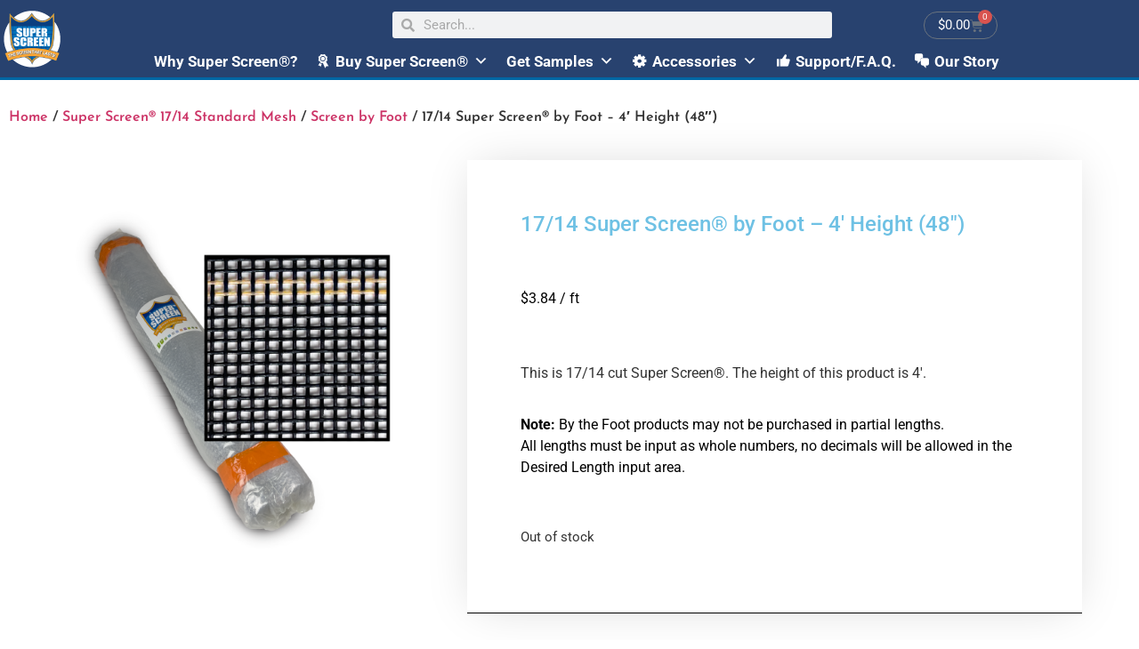

--- FILE ---
content_type: text/html; charset=UTF-8
request_url: https://super-screen.com/product/17-14-super-screen-by-foot-48/
body_size: 30581
content:
<!doctype html>
<html lang="en-US">
<head>
	<meta charset="UTF-8">
	<meta name="viewport" content="width=device-width, initial-scale=1">
	<link rel="profile" href="https://gmpg.org/xfn/11">
	<title>17/14 Super Screen® by Foot – 4&#8242; Height (48&#8243;) &#8211; Super Screen®</title>
<meta name='robots' content='max-image-preview:large' />
	<style>img:is([sizes="auto" i], [sizes^="auto," i]) { contain-intrinsic-size: 3000px 1500px }</style>
	<script type='application/javascript'  id='pys-version-script'>console.log('PixelYourSite Free version 11.1.3');</script>
<link rel='dns-prefetch' href='//hcaptcha.com' />
<link rel="alternate" type="application/rss+xml" title="Super Screen® &raquo; Feed" href="https://super-screen.com/feed/" />
<link rel="alternate" type="application/rss+xml" title="Super Screen® &raquo; Comments Feed" href="https://super-screen.com/comments/feed/" />
<script>
window._wpemojiSettings = {"baseUrl":"https:\/\/s.w.org\/images\/core\/emoji\/16.0.1\/72x72\/","ext":".png","svgUrl":"https:\/\/s.w.org\/images\/core\/emoji\/16.0.1\/svg\/","svgExt":".svg","source":{"concatemoji":"https:\/\/super-screen.com\/wp-includes\/js\/wp-emoji-release.min.js?ver=6.8.3"}};
/*! This file is auto-generated */
!function(s,n){var o,i,e;function c(e){try{var t={supportTests:e,timestamp:(new Date).valueOf()};sessionStorage.setItem(o,JSON.stringify(t))}catch(e){}}function p(e,t,n){e.clearRect(0,0,e.canvas.width,e.canvas.height),e.fillText(t,0,0);var t=new Uint32Array(e.getImageData(0,0,e.canvas.width,e.canvas.height).data),a=(e.clearRect(0,0,e.canvas.width,e.canvas.height),e.fillText(n,0,0),new Uint32Array(e.getImageData(0,0,e.canvas.width,e.canvas.height).data));return t.every(function(e,t){return e===a[t]})}function u(e,t){e.clearRect(0,0,e.canvas.width,e.canvas.height),e.fillText(t,0,0);for(var n=e.getImageData(16,16,1,1),a=0;a<n.data.length;a++)if(0!==n.data[a])return!1;return!0}function f(e,t,n,a){switch(t){case"flag":return n(e,"\ud83c\udff3\ufe0f\u200d\u26a7\ufe0f","\ud83c\udff3\ufe0f\u200b\u26a7\ufe0f")?!1:!n(e,"\ud83c\udde8\ud83c\uddf6","\ud83c\udde8\u200b\ud83c\uddf6")&&!n(e,"\ud83c\udff4\udb40\udc67\udb40\udc62\udb40\udc65\udb40\udc6e\udb40\udc67\udb40\udc7f","\ud83c\udff4\u200b\udb40\udc67\u200b\udb40\udc62\u200b\udb40\udc65\u200b\udb40\udc6e\u200b\udb40\udc67\u200b\udb40\udc7f");case"emoji":return!a(e,"\ud83e\udedf")}return!1}function g(e,t,n,a){var r="undefined"!=typeof WorkerGlobalScope&&self instanceof WorkerGlobalScope?new OffscreenCanvas(300,150):s.createElement("canvas"),o=r.getContext("2d",{willReadFrequently:!0}),i=(o.textBaseline="top",o.font="600 32px Arial",{});return e.forEach(function(e){i[e]=t(o,e,n,a)}),i}function t(e){var t=s.createElement("script");t.src=e,t.defer=!0,s.head.appendChild(t)}"undefined"!=typeof Promise&&(o="wpEmojiSettingsSupports",i=["flag","emoji"],n.supports={everything:!0,everythingExceptFlag:!0},e=new Promise(function(e){s.addEventListener("DOMContentLoaded",e,{once:!0})}),new Promise(function(t){var n=function(){try{var e=JSON.parse(sessionStorage.getItem(o));if("object"==typeof e&&"number"==typeof e.timestamp&&(new Date).valueOf()<e.timestamp+604800&&"object"==typeof e.supportTests)return e.supportTests}catch(e){}return null}();if(!n){if("undefined"!=typeof Worker&&"undefined"!=typeof OffscreenCanvas&&"undefined"!=typeof URL&&URL.createObjectURL&&"undefined"!=typeof Blob)try{var e="postMessage("+g.toString()+"("+[JSON.stringify(i),f.toString(),p.toString(),u.toString()].join(",")+"));",a=new Blob([e],{type:"text/javascript"}),r=new Worker(URL.createObjectURL(a),{name:"wpTestEmojiSupports"});return void(r.onmessage=function(e){c(n=e.data),r.terminate(),t(n)})}catch(e){}c(n=g(i,f,p,u))}t(n)}).then(function(e){for(var t in e)n.supports[t]=e[t],n.supports.everything=n.supports.everything&&n.supports[t],"flag"!==t&&(n.supports.everythingExceptFlag=n.supports.everythingExceptFlag&&n.supports[t]);n.supports.everythingExceptFlag=n.supports.everythingExceptFlag&&!n.supports.flag,n.DOMReady=!1,n.readyCallback=function(){n.DOMReady=!0}}).then(function(){return e}).then(function(){var e;n.supports.everything||(n.readyCallback(),(e=n.source||{}).concatemoji?t(e.concatemoji):e.wpemoji&&e.twemoji&&(t(e.twemoji),t(e.wpemoji)))}))}((window,document),window._wpemojiSettings);
</script>
		<style type="text/css">

			#price_calculator {
				border-style:none;
			}

			#price_calculator td {
				border-style: none;
				vertical-align: top;
			}

			#price_calculator input, #price_calculator span {
				float: right;
			}

			#price_calculator input {
				text-align: right;
				width: 64px;
			}

			.variable_price_calculator {
				display: none;
			}

			#price_calculator .calculate td {
				text-align: right;
			}

			#price_calculator .calculate button {
				margin-right: 0;
			}

			#price_calculator span.wc-measurement-price-calculator-input-help {
				display: inline-block;
				float: none;
				margin: 0 8px;
				vertical-align: middle;
			}

			@media screen and (max-width: 1081px) {
				#price_calculator span.wc-measurement-price-calculator-input-help {
					position: absolute;
				}
			}

			#tiptip_holder {
				display: none;
				position: absolute;
				top: 0;
				left: 0;
				z-index: 99999;
			}

			#tiptip_holder.tip_top {
				padding-bottom: 5px;
			}

			#tiptip_holder.tip_top #tiptip_arrow_inner {
				margin-top: -7px;
				margin-left: -6px;
				border-top-color: #464646;
			}

			#tiptip_holder.tip_bottom {
				padding-top: 5px;
			}

			#tiptip_holder.tip_bottom #tiptip_arrow_inner {
				margin-top: -5px;
				margin-left: -6px;
				border-bottom-color: #464646;
			}

			#tiptip_holder.tip_right {
				padding-left: 5px;
			}

			#tiptip_holder.tip_right #tiptip_arrow_inner {
				margin-top: -6px;
				margin-left: -5px;
				border-right-color: #464646;
			}

			#tiptip_holder.tip_left {
				padding-right: 5px;
			}

			#tiptip_holder.tip_left #tiptip_arrow_inner {
				margin-top: -6px;
				margin-left: -7px;
				border-left-color: #464646;
			}

			#tiptip_content, .chart-tooltip {
				font-size: 11px;
				color: #fff;
				padding: 0.5em 0.5em;
				background: #464646;
				-webkit-border-radius: 3px;
				-moz-border-radius: 3px;
				border-radius: 3px;
				-webkit-box-shadow: 1px 1px 3px rgba(0, 0, 0, 0.1);
				-moz-box-shadow: 1px 1px 3px rgba(0, 0, 0, 0.1);
				box-shadow: 1px 1px 3px rgba(0, 0, 0, 0.1);
				text-align: center;
				max-width: 150px;
			}

			#tiptip_content code, .chart-tooltip code {
				background: #888;
				padding: 1px;
			}

			#tiptip_arrow, #tiptip_arrow_inner {
				position: absolute;
				border-color: transparent;
				border-style: solid;
				border-width: 6px;
				height: 0;
				width: 0;
			}

		</style>
		<link rel='stylesheet' id='premium-addons-css' href='https://super-screen.com/wp-content/plugins/premium-addons-for-elementor/assets/frontend/min-css/premium-addons.min.css?ver=4.11.44' media='all' />
<style id='wp-emoji-styles-inline-css'>

	img.wp-smiley, img.emoji {
		display: inline !important;
		border: none !important;
		box-shadow: none !important;
		height: 1em !important;
		width: 1em !important;
		margin: 0 0.07em !important;
		vertical-align: -0.1em !important;
		background: none !important;
		padding: 0 !important;
	}
</style>
<link rel='stylesheet' id='wp-block-library-css' href='https://super-screen.com/wp-includes/css/dist/block-library/style.min.css?ver=6.8.3' media='all' />
<style id='global-styles-inline-css'>
:root{--wp--preset--aspect-ratio--square: 1;--wp--preset--aspect-ratio--4-3: 4/3;--wp--preset--aspect-ratio--3-4: 3/4;--wp--preset--aspect-ratio--3-2: 3/2;--wp--preset--aspect-ratio--2-3: 2/3;--wp--preset--aspect-ratio--16-9: 16/9;--wp--preset--aspect-ratio--9-16: 9/16;--wp--preset--color--black: #000000;--wp--preset--color--cyan-bluish-gray: #abb8c3;--wp--preset--color--white: #ffffff;--wp--preset--color--pale-pink: #f78da7;--wp--preset--color--vivid-red: #cf2e2e;--wp--preset--color--luminous-vivid-orange: #ff6900;--wp--preset--color--luminous-vivid-amber: #fcb900;--wp--preset--color--light-green-cyan: #7bdcb5;--wp--preset--color--vivid-green-cyan: #00d084;--wp--preset--color--pale-cyan-blue: #8ed1fc;--wp--preset--color--vivid-cyan-blue: #0693e3;--wp--preset--color--vivid-purple: #9b51e0;--wp--preset--gradient--vivid-cyan-blue-to-vivid-purple: linear-gradient(135deg,rgba(6,147,227,1) 0%,rgb(155,81,224) 100%);--wp--preset--gradient--light-green-cyan-to-vivid-green-cyan: linear-gradient(135deg,rgb(122,220,180) 0%,rgb(0,208,130) 100%);--wp--preset--gradient--luminous-vivid-amber-to-luminous-vivid-orange: linear-gradient(135deg,rgba(252,185,0,1) 0%,rgba(255,105,0,1) 100%);--wp--preset--gradient--luminous-vivid-orange-to-vivid-red: linear-gradient(135deg,rgba(255,105,0,1) 0%,rgb(207,46,46) 100%);--wp--preset--gradient--very-light-gray-to-cyan-bluish-gray: linear-gradient(135deg,rgb(238,238,238) 0%,rgb(169,184,195) 100%);--wp--preset--gradient--cool-to-warm-spectrum: linear-gradient(135deg,rgb(74,234,220) 0%,rgb(151,120,209) 20%,rgb(207,42,186) 40%,rgb(238,44,130) 60%,rgb(251,105,98) 80%,rgb(254,248,76) 100%);--wp--preset--gradient--blush-light-purple: linear-gradient(135deg,rgb(255,206,236) 0%,rgb(152,150,240) 100%);--wp--preset--gradient--blush-bordeaux: linear-gradient(135deg,rgb(254,205,165) 0%,rgb(254,45,45) 50%,rgb(107,0,62) 100%);--wp--preset--gradient--luminous-dusk: linear-gradient(135deg,rgb(255,203,112) 0%,rgb(199,81,192) 50%,rgb(65,88,208) 100%);--wp--preset--gradient--pale-ocean: linear-gradient(135deg,rgb(255,245,203) 0%,rgb(182,227,212) 50%,rgb(51,167,181) 100%);--wp--preset--gradient--electric-grass: linear-gradient(135deg,rgb(202,248,128) 0%,rgb(113,206,126) 100%);--wp--preset--gradient--midnight: linear-gradient(135deg,rgb(2,3,129) 0%,rgb(40,116,252) 100%);--wp--preset--font-size--small: 13px;--wp--preset--font-size--medium: 20px;--wp--preset--font-size--large: 36px;--wp--preset--font-size--x-large: 42px;--wp--preset--spacing--20: 0.44rem;--wp--preset--spacing--30: 0.67rem;--wp--preset--spacing--40: 1rem;--wp--preset--spacing--50: 1.5rem;--wp--preset--spacing--60: 2.25rem;--wp--preset--spacing--70: 3.38rem;--wp--preset--spacing--80: 5.06rem;--wp--preset--shadow--natural: 6px 6px 9px rgba(0, 0, 0, 0.2);--wp--preset--shadow--deep: 12px 12px 50px rgba(0, 0, 0, 0.4);--wp--preset--shadow--sharp: 6px 6px 0px rgba(0, 0, 0, 0.2);--wp--preset--shadow--outlined: 6px 6px 0px -3px rgba(255, 255, 255, 1), 6px 6px rgba(0, 0, 0, 1);--wp--preset--shadow--crisp: 6px 6px 0px rgba(0, 0, 0, 1);}:root { --wp--style--global--content-size: 800px;--wp--style--global--wide-size: 1200px; }:where(body) { margin: 0; }.wp-site-blocks > .alignleft { float: left; margin-right: 2em; }.wp-site-blocks > .alignright { float: right; margin-left: 2em; }.wp-site-blocks > .aligncenter { justify-content: center; margin-left: auto; margin-right: auto; }:where(.wp-site-blocks) > * { margin-block-start: 24px; margin-block-end: 0; }:where(.wp-site-blocks) > :first-child { margin-block-start: 0; }:where(.wp-site-blocks) > :last-child { margin-block-end: 0; }:root { --wp--style--block-gap: 24px; }:root :where(.is-layout-flow) > :first-child{margin-block-start: 0;}:root :where(.is-layout-flow) > :last-child{margin-block-end: 0;}:root :where(.is-layout-flow) > *{margin-block-start: 24px;margin-block-end: 0;}:root :where(.is-layout-constrained) > :first-child{margin-block-start: 0;}:root :where(.is-layout-constrained) > :last-child{margin-block-end: 0;}:root :where(.is-layout-constrained) > *{margin-block-start: 24px;margin-block-end: 0;}:root :where(.is-layout-flex){gap: 24px;}:root :where(.is-layout-grid){gap: 24px;}.is-layout-flow > .alignleft{float: left;margin-inline-start: 0;margin-inline-end: 2em;}.is-layout-flow > .alignright{float: right;margin-inline-start: 2em;margin-inline-end: 0;}.is-layout-flow > .aligncenter{margin-left: auto !important;margin-right: auto !important;}.is-layout-constrained > .alignleft{float: left;margin-inline-start: 0;margin-inline-end: 2em;}.is-layout-constrained > .alignright{float: right;margin-inline-start: 2em;margin-inline-end: 0;}.is-layout-constrained > .aligncenter{margin-left: auto !important;margin-right: auto !important;}.is-layout-constrained > :where(:not(.alignleft):not(.alignright):not(.alignfull)){max-width: var(--wp--style--global--content-size);margin-left: auto !important;margin-right: auto !important;}.is-layout-constrained > .alignwide{max-width: var(--wp--style--global--wide-size);}body .is-layout-flex{display: flex;}.is-layout-flex{flex-wrap: wrap;align-items: center;}.is-layout-flex > :is(*, div){margin: 0;}body .is-layout-grid{display: grid;}.is-layout-grid > :is(*, div){margin: 0;}body{padding-top: 0px;padding-right: 0px;padding-bottom: 0px;padding-left: 0px;}a:where(:not(.wp-element-button)){text-decoration: underline;}:root :where(.wp-element-button, .wp-block-button__link){background-color: #32373c;border-width: 0;color: #fff;font-family: inherit;font-size: inherit;line-height: inherit;padding: calc(0.667em + 2px) calc(1.333em + 2px);text-decoration: none;}.has-black-color{color: var(--wp--preset--color--black) !important;}.has-cyan-bluish-gray-color{color: var(--wp--preset--color--cyan-bluish-gray) !important;}.has-white-color{color: var(--wp--preset--color--white) !important;}.has-pale-pink-color{color: var(--wp--preset--color--pale-pink) !important;}.has-vivid-red-color{color: var(--wp--preset--color--vivid-red) !important;}.has-luminous-vivid-orange-color{color: var(--wp--preset--color--luminous-vivid-orange) !important;}.has-luminous-vivid-amber-color{color: var(--wp--preset--color--luminous-vivid-amber) !important;}.has-light-green-cyan-color{color: var(--wp--preset--color--light-green-cyan) !important;}.has-vivid-green-cyan-color{color: var(--wp--preset--color--vivid-green-cyan) !important;}.has-pale-cyan-blue-color{color: var(--wp--preset--color--pale-cyan-blue) !important;}.has-vivid-cyan-blue-color{color: var(--wp--preset--color--vivid-cyan-blue) !important;}.has-vivid-purple-color{color: var(--wp--preset--color--vivid-purple) !important;}.has-black-background-color{background-color: var(--wp--preset--color--black) !important;}.has-cyan-bluish-gray-background-color{background-color: var(--wp--preset--color--cyan-bluish-gray) !important;}.has-white-background-color{background-color: var(--wp--preset--color--white) !important;}.has-pale-pink-background-color{background-color: var(--wp--preset--color--pale-pink) !important;}.has-vivid-red-background-color{background-color: var(--wp--preset--color--vivid-red) !important;}.has-luminous-vivid-orange-background-color{background-color: var(--wp--preset--color--luminous-vivid-orange) !important;}.has-luminous-vivid-amber-background-color{background-color: var(--wp--preset--color--luminous-vivid-amber) !important;}.has-light-green-cyan-background-color{background-color: var(--wp--preset--color--light-green-cyan) !important;}.has-vivid-green-cyan-background-color{background-color: var(--wp--preset--color--vivid-green-cyan) !important;}.has-pale-cyan-blue-background-color{background-color: var(--wp--preset--color--pale-cyan-blue) !important;}.has-vivid-cyan-blue-background-color{background-color: var(--wp--preset--color--vivid-cyan-blue) !important;}.has-vivid-purple-background-color{background-color: var(--wp--preset--color--vivid-purple) !important;}.has-black-border-color{border-color: var(--wp--preset--color--black) !important;}.has-cyan-bluish-gray-border-color{border-color: var(--wp--preset--color--cyan-bluish-gray) !important;}.has-white-border-color{border-color: var(--wp--preset--color--white) !important;}.has-pale-pink-border-color{border-color: var(--wp--preset--color--pale-pink) !important;}.has-vivid-red-border-color{border-color: var(--wp--preset--color--vivid-red) !important;}.has-luminous-vivid-orange-border-color{border-color: var(--wp--preset--color--luminous-vivid-orange) !important;}.has-luminous-vivid-amber-border-color{border-color: var(--wp--preset--color--luminous-vivid-amber) !important;}.has-light-green-cyan-border-color{border-color: var(--wp--preset--color--light-green-cyan) !important;}.has-vivid-green-cyan-border-color{border-color: var(--wp--preset--color--vivid-green-cyan) !important;}.has-pale-cyan-blue-border-color{border-color: var(--wp--preset--color--pale-cyan-blue) !important;}.has-vivid-cyan-blue-border-color{border-color: var(--wp--preset--color--vivid-cyan-blue) !important;}.has-vivid-purple-border-color{border-color: var(--wp--preset--color--vivid-purple) !important;}.has-vivid-cyan-blue-to-vivid-purple-gradient-background{background: var(--wp--preset--gradient--vivid-cyan-blue-to-vivid-purple) !important;}.has-light-green-cyan-to-vivid-green-cyan-gradient-background{background: var(--wp--preset--gradient--light-green-cyan-to-vivid-green-cyan) !important;}.has-luminous-vivid-amber-to-luminous-vivid-orange-gradient-background{background: var(--wp--preset--gradient--luminous-vivid-amber-to-luminous-vivid-orange) !important;}.has-luminous-vivid-orange-to-vivid-red-gradient-background{background: var(--wp--preset--gradient--luminous-vivid-orange-to-vivid-red) !important;}.has-very-light-gray-to-cyan-bluish-gray-gradient-background{background: var(--wp--preset--gradient--very-light-gray-to-cyan-bluish-gray) !important;}.has-cool-to-warm-spectrum-gradient-background{background: var(--wp--preset--gradient--cool-to-warm-spectrum) !important;}.has-blush-light-purple-gradient-background{background: var(--wp--preset--gradient--blush-light-purple) !important;}.has-blush-bordeaux-gradient-background{background: var(--wp--preset--gradient--blush-bordeaux) !important;}.has-luminous-dusk-gradient-background{background: var(--wp--preset--gradient--luminous-dusk) !important;}.has-pale-ocean-gradient-background{background: var(--wp--preset--gradient--pale-ocean) !important;}.has-electric-grass-gradient-background{background: var(--wp--preset--gradient--electric-grass) !important;}.has-midnight-gradient-background{background: var(--wp--preset--gradient--midnight) !important;}.has-small-font-size{font-size: var(--wp--preset--font-size--small) !important;}.has-medium-font-size{font-size: var(--wp--preset--font-size--medium) !important;}.has-large-font-size{font-size: var(--wp--preset--font-size--large) !important;}.has-x-large-font-size{font-size: var(--wp--preset--font-size--x-large) !important;}
:root :where(.wp-block-pullquote){font-size: 1.5em;line-height: 1.6;}
</style>
<link rel='stylesheet' id='woocommerce-conditional-product-fees-for-checkout-css' href='https://super-screen.com/wp-content/plugins/woocommerce-conditional-product-fees-for-checkout-premium/public/css/woocommerce-conditional-product-fees-for-checkout-public.css?ver=4.3.2' media='all' />
<link rel='stylesheet' id='photoswipe-css' href='https://super-screen.com/wp-content/plugins/woocommerce/assets/css/photoswipe/photoswipe.min.css?ver=10.4.3' media='all' />
<link rel='stylesheet' id='photoswipe-default-skin-css' href='https://super-screen.com/wp-content/plugins/woocommerce/assets/css/photoswipe/default-skin/default-skin.min.css?ver=10.4.3' media='all' />
<link rel='stylesheet' id='woocommerce-layout-css' href='https://super-screen.com/wp-content/plugins/woocommerce/assets/css/woocommerce-layout.css?ver=10.4.3' media='all' />
<link rel='stylesheet' id='woocommerce-smallscreen-css' href='https://super-screen.com/wp-content/plugins/woocommerce/assets/css/woocommerce-smallscreen.css?ver=10.4.3' media='only screen and (max-width: 768px)' />
<link rel='stylesheet' id='woocommerce-general-css' href='https://super-screen.com/wp-content/plugins/woocommerce/assets/css/woocommerce.css?ver=10.4.3' media='all' />
<style id='woocommerce-inline-inline-css'>
.woocommerce form .form-row .required { visibility: visible; }
</style>
<link rel='stylesheet' id='dashicons-css' href='https://super-screen.com/wp-includes/css/dashicons.min.css?ver=6.8.3' media='all' />
<link rel='stylesheet' id='megamenu-genericons-css' href='https://super-screen.com/wp-content/plugins/megamenu-pro/icons/genericons/genericons/genericons.css?ver=2.3.1.1' media='all' />
<link rel='stylesheet' id='megamenu-fontawesome-css' href='https://super-screen.com/wp-content/plugins/megamenu-pro/icons/fontawesome/css/font-awesome.min.css?ver=2.3.1.1' media='all' />
<link rel='stylesheet' id='megamenu-fontawesome5-css' href='https://super-screen.com/wp-content/plugins/megamenu-pro/icons/fontawesome5/css/all.min.css?ver=2.3.1.1' media='all' />
<link rel='stylesheet' id='megamenu-fontawesome6-css' href='https://super-screen.com/wp-content/plugins/megamenu-pro/icons/fontawesome6/css/all.min.css?ver=2.3.1.1' media='all' />
<link rel='stylesheet' id='hello-elementor-css' href='https://super-screen.com/wp-content/themes/hello-elementor/assets/css/reset.css?ver=3.4.4' media='all' />
<link rel='stylesheet' id='hello-elementor-theme-style-css' href='https://super-screen.com/wp-content/themes/hello-elementor/assets/css/theme.css?ver=3.4.4' media='all' />
<link rel='stylesheet' id='hello-elementor-header-footer-css' href='https://super-screen.com/wp-content/themes/hello-elementor/assets/css/header-footer.css?ver=3.4.4' media='all' />
<link rel='stylesheet' id='elementor-frontend-css' href='https://super-screen.com/wp-content/plugins/elementor/assets/css/frontend.min.css?ver=3.34.2' media='all' />
<link rel='stylesheet' id='widget-image-css' href='https://super-screen.com/wp-content/plugins/elementor/assets/css/widget-image.min.css?ver=3.34.2' media='all' />
<link rel='stylesheet' id='widget-search-form-css' href='https://super-screen.com/wp-content/plugins/elementor-pro/assets/css/widget-search-form.min.css?ver=3.34.2' media='all' />
<link rel='stylesheet' id='elementor-icons-shared-0-css' href='https://super-screen.com/wp-content/plugins/elementor/assets/lib/font-awesome/css/fontawesome.min.css?ver=5.15.3' media='all' />
<link rel='stylesheet' id='elementor-icons-fa-solid-css' href='https://super-screen.com/wp-content/plugins/elementor/assets/lib/font-awesome/css/solid.min.css?ver=5.15.3' media='all' />
<link rel='stylesheet' id='widget-woocommerce-menu-cart-css' href='https://super-screen.com/wp-content/plugins/elementor-pro/assets/css/widget-woocommerce-menu-cart.min.css?ver=3.34.2' media='all' />
<link rel='stylesheet' id='swiper-css' href='https://super-screen.com/wp-content/plugins/elementor/assets/lib/swiper/v8/css/swiper.min.css?ver=8.4.5' media='all' />
<link rel='stylesheet' id='e-swiper-css' href='https://super-screen.com/wp-content/plugins/elementor/assets/css/conditionals/e-swiper.min.css?ver=3.34.2' media='all' />
<link rel='stylesheet' id='e-sticky-css' href='https://super-screen.com/wp-content/plugins/elementor-pro/assets/css/modules/sticky.min.css?ver=3.34.2' media='all' />
<link rel='stylesheet' id='widget-nav-menu-css' href='https://super-screen.com/wp-content/plugins/elementor-pro/assets/css/widget-nav-menu.min.css?ver=3.34.2' media='all' />
<link rel='stylesheet' id='e-shapes-css' href='https://super-screen.com/wp-content/plugins/elementor/assets/css/conditionals/shapes.min.css?ver=3.34.2' media='all' />
<link rel='stylesheet' id='widget-heading-css' href='https://super-screen.com/wp-content/plugins/elementor/assets/css/widget-heading.min.css?ver=3.34.2' media='all' />
<link rel='stylesheet' id='widget-form-css' href='https://super-screen.com/wp-content/plugins/elementor-pro/assets/css/widget-form.min.css?ver=3.34.2' media='all' />
<link rel='stylesheet' id='widget-icon-list-css' href='https://super-screen.com/wp-content/plugins/elementor/assets/css/widget-icon-list.min.css?ver=3.34.2' media='all' />
<link rel='stylesheet' id='widget-divider-css' href='https://super-screen.com/wp-content/plugins/elementor/assets/css/widget-divider.min.css?ver=3.34.2' media='all' />
<link rel='stylesheet' id='widget-woocommerce-product-price-css' href='https://super-screen.com/wp-content/plugins/elementor-pro/assets/css/widget-woocommerce-product-price.min.css?ver=3.34.2' media='all' />
<link rel='stylesheet' id='widget-woocommerce-product-add-to-cart-css' href='https://super-screen.com/wp-content/plugins/elementor-pro/assets/css/widget-woocommerce-product-add-to-cart.min.css?ver=3.34.2' media='all' />
<link rel='stylesheet' id='widget-woocommerce-product-meta-css' href='https://super-screen.com/wp-content/plugins/elementor-pro/assets/css/widget-woocommerce-product-meta.min.css?ver=3.34.2' media='all' />
<link rel='stylesheet' id='widget-woocommerce-product-data-tabs-css' href='https://super-screen.com/wp-content/plugins/elementor-pro/assets/css/widget-woocommerce-product-data-tabs.min.css?ver=3.34.2' media='all' />
<link rel='stylesheet' id='elementor-icons-css' href='https://super-screen.com/wp-content/plugins/elementor/assets/lib/eicons/css/elementor-icons.min.css?ver=5.46.0' media='all' />
<link rel='stylesheet' id='elementor-post-8826-css' href='https://super-screen.com/wp-content/uploads/elementor/css/post-8826.css?ver=1769193946' media='all' />
<link rel='stylesheet' id='elementor-post-6959-css' href='https://super-screen.com/wp-content/uploads/elementor/css/post-6959.css?ver=1769193947' media='all' />
<link rel='stylesheet' id='elementor-post-7003-css' href='https://super-screen.com/wp-content/uploads/elementor/css/post-7003.css?ver=1769193947' media='all' />
<link rel='stylesheet' id='elementor-post-16309-css' href='https://super-screen.com/wp-content/uploads/elementor/css/post-16309.css?ver=1769194126' media='all' />
<link rel='stylesheet' id='pmw-public-elementor-fix-css' href='https://super-screen.com/wp-content/plugins/woocommerce-google-adwords-conversion-tracking-tag/css/public/elementor-fix.css?ver=1.54.1' media='all' />
<link rel='stylesheet' id='tablepress-default-css' href='https://super-screen.com/wp-content/plugins/tablepress/css/build/default.css?ver=3.2.3' media='all' />
<link rel='stylesheet' id='elementor-gf-local-roboto-css' href='https://super-screen.com/wp-content/uploads/elementor/google-fonts/css/roboto.css?ver=1742280517' media='all' />
<link rel='stylesheet' id='elementor-gf-local-robotoslab-css' href='https://super-screen.com/wp-content/uploads/elementor/google-fonts/css/robotoslab.css?ver=1742280523' media='all' />
<link rel='stylesheet' id='elementor-gf-local-racingsansone-css' href='https://super-screen.com/wp-content/uploads/elementor/google-fonts/css/racingsansone.css?ver=1742280523' media='all' />
<link rel='stylesheet' id='elementor-gf-local-josefinsans-css' href='https://super-screen.com/wp-content/uploads/elementor/google-fonts/css/josefinsans.css?ver=1742280584' media='all' />
<link rel='stylesheet' id='elementor-icons-fa-brands-css' href='https://super-screen.com/wp-content/plugins/elementor/assets/lib/font-awesome/css/brands.min.css?ver=5.15.3' media='all' />
<link rel='stylesheet' id='elementor-icons-fa-regular-css' href='https://super-screen.com/wp-content/plugins/elementor/assets/lib/font-awesome/css/regular.min.css?ver=5.15.3' media='all' />
<script src="https://super-screen.com/wp-includes/js/jquery/jquery.min.js?ver=3.7.1" id="jquery-core-js"></script>
<script src="https://super-screen.com/wp-includes/js/jquery/jquery-migrate.min.js?ver=3.4.1" id="jquery-migrate-js"></script>
<script src="https://super-screen.com/wp-content/plugins/woocommerce/assets/js/jquery-tiptip/jquery.tipTip.min.js?ver=10.4.3" id="jquery-tiptip-js"></script>
<script id="woocommerce-conditional-product-fees-for-checkout-js-extra">
var wcpfc_public_vars = {"fee_tooltip_data":[]};
</script>
<script src="https://super-screen.com/wp-content/plugins/woocommerce-conditional-product-fees-for-checkout-premium/public/js/woocommerce-conditional-product-fees-for-checkout-public__premium_only.js?ver=4.3.2" id="woocommerce-conditional-product-fees-for-checkout-js"></script>
<script src="https://super-screen.com/wp-content/plugins/woocommerce/assets/js/jquery-blockui/jquery.blockUI.min.js?ver=2.7.0-wc.10.4.3" id="wc-jquery-blockui-js" defer data-wp-strategy="defer"></script>
<script id="wc-add-to-cart-js-extra">
var wc_add_to_cart_params = {"ajax_url":"\/wp-admin\/admin-ajax.php","wc_ajax_url":"\/?wc-ajax=%%endpoint%%","i18n_view_cart":"View cart","cart_url":"https:\/\/super-screen.com\/cart\/","is_cart":"","cart_redirect_after_add":"no"};
</script>
<script src="https://super-screen.com/wp-content/plugins/woocommerce/assets/js/frontend/add-to-cart.min.js?ver=10.4.3" id="wc-add-to-cart-js" defer data-wp-strategy="defer"></script>
<script src="https://super-screen.com/wp-content/plugins/woocommerce/assets/js/zoom/jquery.zoom.min.js?ver=1.7.21-wc.10.4.3" id="wc-zoom-js" defer data-wp-strategy="defer"></script>
<script src="https://super-screen.com/wp-content/plugins/woocommerce/assets/js/flexslider/jquery.flexslider.min.js?ver=2.7.2-wc.10.4.3" id="wc-flexslider-js" defer data-wp-strategy="defer"></script>
<script src="https://super-screen.com/wp-content/plugins/woocommerce/assets/js/photoswipe/photoswipe.min.js?ver=4.1.1-wc.10.4.3" id="wc-photoswipe-js" defer data-wp-strategy="defer"></script>
<script src="https://super-screen.com/wp-content/plugins/woocommerce/assets/js/photoswipe/photoswipe-ui-default.min.js?ver=4.1.1-wc.10.4.3" id="wc-photoswipe-ui-default-js" defer data-wp-strategy="defer"></script>
<script id="wc-single-product-js-extra">
var wc_single_product_params = {"i18n_required_rating_text":"Please select a rating","i18n_rating_options":["1 of 5 stars","2 of 5 stars","3 of 5 stars","4 of 5 stars","5 of 5 stars"],"i18n_product_gallery_trigger_text":"View full-screen image gallery","review_rating_required":"yes","flexslider":{"rtl":false,"animation":"slide","smoothHeight":true,"directionNav":false,"controlNav":"thumbnails","slideshow":false,"animationSpeed":500,"animationLoop":false,"allowOneSlide":false},"zoom_enabled":"1","zoom_options":[],"photoswipe_enabled":"1","photoswipe_options":{"shareEl":false,"closeOnScroll":false,"history":false,"hideAnimationDuration":0,"showAnimationDuration":0},"flexslider_enabled":"1"};
</script>
<script src="https://super-screen.com/wp-content/plugins/woocommerce/assets/js/frontend/single-product.min.js?ver=10.4.3" id="wc-single-product-js" defer data-wp-strategy="defer"></script>
<script src="https://super-screen.com/wp-content/plugins/woocommerce/assets/js/js-cookie/js.cookie.min.js?ver=2.1.4-wc.10.4.3" id="wc-js-cookie-js" defer data-wp-strategy="defer"></script>
<script id="woocommerce-js-extra">
var woocommerce_params = {"ajax_url":"\/wp-admin\/admin-ajax.php","wc_ajax_url":"\/?wc-ajax=%%endpoint%%","i18n_password_show":"Show password","i18n_password_hide":"Hide password"};
</script>
<script src="https://super-screen.com/wp-content/plugins/woocommerce/assets/js/frontend/woocommerce.min.js?ver=10.4.3" id="woocommerce-js" defer data-wp-strategy="defer"></script>
<script src="https://super-screen.com/wp-includes/js/dist/hooks.min.js?ver=4d63a3d491d11ffd8ac6" id="wp-hooks-js"></script>
<script id="wpm-js-extra">
var wpm = {"ajax_url":"https:\/\/super-screen.com\/wp-admin\/admin-ajax.php","root":"https:\/\/super-screen.com\/wp-json\/","nonce_wp_rest":"e26e275805","nonce_ajax":"02f3b751d0"};
</script>
<script src="https://super-screen.com/wp-content/plugins/woocommerce-google-adwords-conversion-tracking-tag/js/public/free/wpm-public.p1.min.js?ver=1.54.1" id="wpm-js"></script>
<script src="https://super-screen.com/wp-content/plugins/woocommerce/assets/js/jquery-cookie/jquery.cookie.min.js?ver=1.4.1-wc.10.4.3" id="wc-jquery-cookie-js" data-wp-strategy="defer"></script>
<script src="https://super-screen.com/wp-content/plugins/woocommerce-measurement-price-calculator/assets/js/vendor/bignumber.min.js?ver=9.0.1" id="wc-price-calculator-bignumber-js"></script>
<script id="wc-price-calculator-js-extra">
var wc_price_calculator_params = {"woocommerce_currency_symbol":"$","woocommerce_price_num_decimals":"2","woocommerce_currency_pos":"left","woocommerce_price_decimal_sep":".","woocommerce_price_thousand_sep":",","woocommerce_price_trim_zeros":"","unit_normalize_table":{"in":{"factor":12,"unit":"ft","inverse":true},"ft":{"factor":1,"unit":"ft"},"yd":{"factor":3,"unit":"ft"},"mi":{"factor":5280,"unit":"ft"},"mm":{"factor":0.001,"unit":"m"},"cm":{"factor":0.01,"unit":"m"},"m":{"factor":1,"unit":"m"},"km":{"factor":1000,"unit":"m"},"sq. in.":{"factor":144,"unit":"sq. ft.","inverse":true},"sq. ft.":{"factor":1,"unit":"sq. ft."},"sq. yd.":{"factor":9,"unit":"sq. ft."},"acs":{"factor":43560,"unit":"sq. ft."},"sq. mi.":{"factor":27878400,"unit":"sq. ft."},"sq mm":{"factor":9.9999999999999995e-7,"unit":"sq m"},"sq cm":{"factor":0.0001,"unit":"sq m"},"sq m":{"factor":1,"unit":"sq m"},"ha":{"factor":10000,"unit":"sq m"},"sq km":{"factor":1000000,"unit":"sq m"},"fl. oz.":{"factor":1,"unit":"fl. oz."},"cup":{"factor":8,"unit":"fl. oz."},"pt":{"factor":16,"unit":"fl. oz."},"qt":{"factor":32,"unit":"fl. oz."},"gal":{"factor":128,"unit":"fl. oz."},"cu. in.":{"factor":1728,"unit":"cu. ft.","inverse":true},"cu. ft.":{"factor":1,"unit":"cu. ft."},"cu. yd.":{"factor":27,"unit":"cu. ft."},"ml":{"factor":9.9999999999999995e-7,"unit":"cu m"},"cu cm":{"factor":9.9999999999999995e-7,"unit":"cu m"},"l":{"factor":0.001,"unit":"cu m"},"cu m":{"factor":1,"unit":"cu m"},"oz":{"factor":16,"unit":"lbs","inverse":true},"lbs":{"factor":1,"unit":"lbs"},"tn":{"factor":2000,"unit":"lbs"},"g":{"factor":0.001,"unit":"kg"},"kg":{"factor":1,"unit":"kg"},"t":{"factor":1000,"unit":"kg"}},"unit_conversion_table":{"ft":{"in":{"factor":12},"ft":{"factor":1},"yd":{"factor":3,"inverse":true},"mi":{"factor":5280,"inverse":true},"mm":{"factor":304.80000000000001},"cm":{"factor":30.48},"m":{"factor":0.30480000000000002},"km":{"factor":0.00030479999999999998}},"m":{"mm":{"factor":1000},"cm":{"factor":100},"m":{"factor":1},"km":{"factor":0.001},"in":{"factor":39.370100000000001},"ft":{"factor":3.28084},"yd":{"factor":1.09361},"mi":{"factor":0.00062137100000000001}},"sq. ft.":{"sq. in.":{"factor":144},"sq. ft.":{"factor":1},"sq. yd.":{"factor":9,"inverse":true},"acs":{"factor":43560,"inverse":true},"sq. mi.":{"factor":27878400,"inverse":true},"sq mm":{"factor":92903.039999999994},"sq cm":{"factor":929.03039999999999},"sq m":{"factor":0.092902999999999999},"sq km":{"factor":9.2902999999999995e-8}},"sq m":{"sq mm":{"factor":1000000},"sq cm":{"factor":10000},"sq m":{"factor":1},"ha":{"factor":0.0001},"sq km":{"factor":9.9999999999999995e-7},"sq. in.":{"factor":1550},"sq. ft.":{"factor":10.7639},"sq. yd.":{"factor":1.1959900000000001},"acs":{"factor":0.00024710500000000001},"sq. mi.":{"factor":3.86102e-7}},"fl. oz.":{"fl. oz.":{"factor":1},"cup":{"factor":8,"inverse":true},"pt":{"factor":16,"inverse":true},"qt":{"factor":32,"inverse":true},"gal":{"factor":128,"inverse":true},"cu. in.":{"factor":1.8046875},"cu. ft.":{"factor":0.0010443799999999999},"cu. yd.":{"factor":3.8680716300000002e-5},"ml":{"factor":29.573499999999999},"cu cm":{"factor":29.573499999999999},"l":{"factor":0.029573499999999999},"cu m":{"factor":2.9573500000000001e-5}},"cu. ft.":{"fl. oz.":{"factor":957.50599999999997},"cup":{"factor":119.688},"pt":{"factor":59.844200000000001},"qt":{"factor":29.9221},"gal":{"factor":7.4805200000000003},"cu. in.":{"factor":1728},"cu. ft.":{"factor":1},"cu. yd.":{"factor":27,"inverse":true},"ml":{"factor":28316.846600000001},"cu cm":{"factor":28316.846600000001},"l":{"factor":28.316846600000002},"cu m":{"factor":0.028316846600000001}},"cu m":{"ml":{"factor":1000000},"cu cm":{"factor":1000000},"l":{"factor":1000},"cu m":{"factor":1},"fl. oz.":{"factor":33814},"cup":{"factor":4226.75},"pt":{"factor":2113.3800000000001},"qt":{"factor":1056.6900000000001},"gal":{"factor":264.17200000000003},"cu. in.":{"factor":61023.699999999997},"cu. ft.":{"factor":35.314700000000002},"cu. yd.":{"factor":1.30795062}},"lbs":{"oz":{"factor":16},"lbs":{"factor":1},"tn":{"factor":2000,"inverse":true},"g":{"factor":453.59199999999998},"kg":{"factor":0.453592},"t":{"factor":0.000453592}},"kg":{"g":{"factor":1000},"kg":{"factor":1},"t":{"factor":0.001},"oz":{"factor":35.274000000000001},"lbs":{"factor":2.2046199999999998},"tn":{"factor":0.00110231}}},"measurement_precision":"3","measurement_type":"dimension","cookie_name":"wc_price_calc_inputs_6150","ajax_url":"https:\/\/super-screen.com\/wp-admin\/admin-ajax.php","filter_calculated_price_nonce":"7e06b81cde","product_id":"6150","stock_warning":"Unfortunately we don't have enough","minimum_price":"","product_price":"3.84","product_total_measurement_common_unit":"ft","calculator_type":"pricing","product_price_unit":"ft","pricing_overage":"0"};
</script>
<script src="https://super-screen.com/wp-content/plugins/woocommerce-measurement-price-calculator/assets/js/frontend/wc-measurement-price-calculator.min.js?ver=3.23.1" id="wc-price-calculator-js"></script>
<script src="https://super-screen.com/wp-content/plugins/pixelyoursite/dist/scripts/jquery.bind-first-0.2.3.min.js?ver=6.8.3" id="jquery-bind-first-js"></script>
<script src="https://super-screen.com/wp-content/plugins/pixelyoursite/dist/scripts/js.cookie-2.1.3.min.js?ver=2.1.3" id="js-cookie-pys-js"></script>
<script src="https://super-screen.com/wp-content/plugins/pixelyoursite/dist/scripts/tld.min.js?ver=2.3.1" id="js-tld-js"></script>
<script id="pys-js-extra">
var pysOptions = {"staticEvents":[],"dynamicEvents":[],"triggerEvents":[],"triggerEventTypes":[],"debug":"","siteUrl":"https:\/\/super-screen.com","ajaxUrl":"https:\/\/super-screen.com\/wp-admin\/admin-ajax.php","ajax_event":"ac34e117f7","enable_remove_download_url_param":"1","cookie_duration":"7","last_visit_duration":"60","enable_success_send_form":"","ajaxForServerEvent":"1","ajaxForServerStaticEvent":"1","useSendBeacon":"1","send_external_id":"1","external_id_expire":"180","track_cookie_for_subdomains":"1","google_consent_mode":"1","gdpr":{"ajax_enabled":false,"all_disabled_by_api":false,"facebook_disabled_by_api":false,"analytics_disabled_by_api":false,"google_ads_disabled_by_api":false,"pinterest_disabled_by_api":false,"bing_disabled_by_api":false,"externalID_disabled_by_api":false,"facebook_prior_consent_enabled":true,"analytics_prior_consent_enabled":true,"google_ads_prior_consent_enabled":null,"pinterest_prior_consent_enabled":true,"bing_prior_consent_enabled":true,"cookiebot_integration_enabled":false,"cookiebot_facebook_consent_category":"marketing","cookiebot_analytics_consent_category":"statistics","cookiebot_tiktok_consent_category":"marketing","cookiebot_google_ads_consent_category":"marketing","cookiebot_pinterest_consent_category":"marketing","cookiebot_bing_consent_category":"marketing","consent_magic_integration_enabled":false,"real_cookie_banner_integration_enabled":false,"cookie_notice_integration_enabled":false,"cookie_law_info_integration_enabled":false,"analytics_storage":{"enabled":true,"value":"granted","filter":false},"ad_storage":{"enabled":true,"value":"granted","filter":false},"ad_user_data":{"enabled":true,"value":"granted","filter":false},"ad_personalization":{"enabled":true,"value":"granted","filter":false}},"cookie":{"disabled_all_cookie":false,"disabled_start_session_cookie":false,"disabled_advanced_form_data_cookie":false,"disabled_landing_page_cookie":false,"disabled_first_visit_cookie":false,"disabled_trafficsource_cookie":false,"disabled_utmTerms_cookie":false,"disabled_utmId_cookie":false},"tracking_analytics":{"TrafficSource":"direct","TrafficLanding":"undefined","TrafficUtms":[],"TrafficUtmsId":[]},"GATags":{"ga_datalayer_type":"default","ga_datalayer_name":"dataLayerPYS"},"woo":{"enabled":true,"enabled_save_data_to_orders":true,"addToCartOnButtonEnabled":true,"addToCartOnButtonValueEnabled":true,"addToCartOnButtonValueOption":"price","singleProductId":6150,"removeFromCartSelector":"form.woocommerce-cart-form .remove","addToCartCatchMethod":"add_cart_js","is_order_received_page":false,"containOrderId":false},"edd":{"enabled":false},"cache_bypass":"1769439702"};
</script>
<script src="https://super-screen.com/wp-content/plugins/pixelyoursite/dist/scripts/public.js?ver=11.1.3" id="pys-js"></script>
<link rel="https://api.w.org/" href="https://super-screen.com/wp-json/" /><link rel="alternate" title="JSON" type="application/json" href="https://super-screen.com/wp-json/wp/v2/product/6150" /><link rel="EditURI" type="application/rsd+xml" title="RSD" href="https://super-screen.com/xmlrpc.php?rsd" />
<meta name="generator" content="WordPress 6.8.3" />
<meta name="generator" content="WooCommerce 10.4.3" />
<link rel="canonical" href="https://super-screen.com/product/17-14-super-screen-by-foot-48/" />
<link rel='shortlink' href='https://super-screen.com/?p=6150' />
<link rel="alternate" title="oEmbed (JSON)" type="application/json+oembed" href="https://super-screen.com/wp-json/oembed/1.0/embed?url=https%3A%2F%2Fsuper-screen.com%2Fproduct%2F17-14-super-screen-by-foot-48%2F" />
<link rel="alternate" title="oEmbed (XML)" type="text/xml+oembed" href="https://super-screen.com/wp-json/oembed/1.0/embed?url=https%3A%2F%2Fsuper-screen.com%2Fproduct%2F17-14-super-screen-by-foot-48%2F&#038;format=xml" />
<!-- Google tag (gtag.js) -->
<script async src="https://www.googletagmanager.com/gtag/js?id=G-V6CLCGV9JX"></script>
<script>
  window.dataLayer = window.dataLayer || [];
  function gtag(){dataLayer.push(arguments);}
  gtag('js', new Date());

  gtag('config', 'G-V6CLCGV9JX');
</script>
<!--BEGIN: TRACKING CODE MANAGER (v2.5.0) BY INTELLYWP.COM IN HEAD//-->
<script>(function(w,d,t,r,u){var f,n,i;w[u]=w[u]||[],f=function(){var o={ti:"17357620"};o.q=w[u],w[u]=new UET(o),w[u].push("pageLoad")},n=d.createElement(t),n.src=r,n.async=1,n.onload=n.onreadystatechange=function(){var s=this.readyState;s&&s!=="loaded"&&s!=="complete"||(f(),n.onload=n.onreadystatechange=null)},i=d.getElementsByTagName(t)[0],i.parentNode.insertBefore(n,i)})(window,document,"script","//bat.bing.com/bat.js","uetq");</script>
<!--END: https://wordpress.org/plugins/tracking-code-manager IN HEAD//--><style>
.h-captcha{position:relative;display:block;margin-bottom:2rem;padding:0;clear:both}.h-captcha[data-size="normal"]{width:303px;height:78px}.h-captcha[data-size="compact"]{width:164px;height:144px}.h-captcha[data-size="invisible"]{display:none}.h-captcha iframe{z-index:1}.h-captcha::before{content:"";display:block;position:absolute;top:0;left:0;background:url(https://super-screen.com/wp-content/plugins/hcaptcha-for-forms-and-more/assets/images/hcaptcha-div-logo.svg) no-repeat;border:1px solid #fff0;border-radius:4px;box-sizing:border-box}.h-captcha::after{content:"If you see this message, hCaptcha failed to load due to site errors.";font:13px/1.35 system-ui,-apple-system,Segoe UI,Roboto,Arial,sans-serif;display:block;position:absolute;top:0;left:0;box-sizing:border-box;color:red;opacity:0}.h-captcha:not(:has(iframe))::after{animation:hcap-msg-fade-in .3s ease forwards;animation-delay:2s}.h-captcha:has(iframe)::after{animation:none;opacity:0}@keyframes hcap-msg-fade-in{to{opacity:1}}.h-captcha[data-size="normal"]::before{width:300px;height:74px;background-position:94% 28%}.h-captcha[data-size="normal"]::after{padding:19px 75px 16px 10px}.h-captcha[data-size="compact"]::before{width:156px;height:136px;background-position:50% 79%}.h-captcha[data-size="compact"]::after{padding:10px 10px 16px 10px}.h-captcha[data-theme="light"]::before,body.is-light-theme .h-captcha[data-theme="auto"]::before,.h-captcha[data-theme="auto"]::before{background-color:#fafafa;border:1px solid #e0e0e0}.h-captcha[data-theme="dark"]::before,body.is-dark-theme .h-captcha[data-theme="auto"]::before,html.wp-dark-mode-active .h-captcha[data-theme="auto"]::before,html.drdt-dark-mode .h-captcha[data-theme="auto"]::before{background-image:url(https://super-screen.com/wp-content/plugins/hcaptcha-for-forms-and-more/assets/images/hcaptcha-div-logo-white.svg);background-repeat:no-repeat;background-color:#333;border:1px solid #f5f5f5}@media (prefers-color-scheme:dark){.h-captcha[data-theme="auto"]::before{background-image:url(https://super-screen.com/wp-content/plugins/hcaptcha-for-forms-and-more/assets/images/hcaptcha-div-logo-white.svg);background-repeat:no-repeat;background-color:#333;border:1px solid #f5f5f5}}.h-captcha[data-theme="custom"]::before{background-color:initial}.h-captcha[data-size="invisible"]::before,.h-captcha[data-size="invisible"]::after{display:none}.h-captcha iframe{position:relative}div[style*="z-index: 2147483647"] div[style*="border-width: 11px"][style*="position: absolute"][style*="pointer-events: none"]{border-style:none}
</style>
<style>
.elementor-widget-login .h-captcha{margin-bottom:0}
</style>
<meta name="description" content="This is 17/14 cut Super Screen®. The height of this product is 4&#039;.">
	<noscript><style>.woocommerce-product-gallery{ opacity: 1 !important; }</style></noscript>
	<meta name="generator" content="Elementor 3.34.2; features: additional_custom_breakpoints; settings: css_print_method-external, google_font-enabled, font_display-auto">

<!-- START Pixel Manager for WooCommerce -->

		<script>

			window.wpmDataLayer = window.wpmDataLayer || {};
			window.wpmDataLayer = Object.assign(window.wpmDataLayer, {"cart":{},"cart_item_keys":{},"version":{"number":"1.54.1","pro":false,"eligible_for_updates":false,"distro":"fms","beta":false,"show":true},"pixels":{"google":{"linker":{"settings":null},"user_id":false,"ads":{"conversion_ids":{"AW-1015562658":"t6M7CPbB_pABEKKDoeQD"},"dynamic_remarketing":{"status":true,"id_type":"post_id","send_events_with_parent_ids":true},"google_business_vertical":"retail","phone_conversion_number":"","phone_conversion_label":""},"tag_id":"AW-1015562658","tag_id_suppressed":[],"tag_gateway":{"measurement_path":""},"tcf_support":false,"consent_mode":{"is_active":false,"wait_for_update":500,"ads_data_redaction":false,"url_passthrough":true}}},"shop":{"list_name":"Product | 17/14 Super Screen® by Foot – 4' Height (48\")","list_id":"product_17-14-super-screen-by-foot-4-height-48","page_type":"product","product_type":"simple","currency":"USD","selectors":{"addToCart":[],"beginCheckout":[]},"order_duplication_prevention":true,"view_item_list_trigger":{"test_mode":false,"background_color":"green","opacity":0.5,"repeat":true,"timeout":1000,"threshold":0.80000000000000004},"variations_output":true,"session_active":false},"page":{"id":6150,"title":"17/14 Super Screen® by Foot – 4&#8242; Height (48&#8243;)","type":"product","categories":[],"parent":{"id":0,"title":"17/14 Super Screen® by Foot – 4&#8242; Height (48&#8243;)","type":"product","categories":[]}},"general":{"user_logged_in":false,"scroll_tracking_thresholds":[],"page_id":6150,"exclude_domains":[],"server_2_server":{"active":false,"user_agent_exclude_patterns":[],"ip_exclude_list":[],"pageview_event_s2s":{"is_active":false,"pixels":[]}},"consent_management":{"explicit_consent":false},"lazy_load_pmw":false,"chunk_base_path":"https://super-screen.com/wp-content/plugins/woocommerce-google-adwords-conversion-tracking-tag/js/public/free/","modules":{"load_deprecated_functions":true}}});

		</script>

		
<!-- END Pixel Manager for WooCommerce -->
			<meta name="pm-dataLayer-meta" content="6150" class="wpmProductId"
				  data-id="6150">
					<script>
			(window.wpmDataLayer = window.wpmDataLayer || {}).products                = window.wpmDataLayer.products || {};
			window.wpmDataLayer.products[6150] = {"id":"6150","sku":"SF2599","price":3.8399999999999999,"brand":"","quantity":1,"dyn_r_ids":{"post_id":"6150","sku":"SF2599","gpf":"woocommerce_gpf_6150","gla":"gla_6150"},"is_variable":false,"type":"simple","name":"17/14 Super Screen® by Foot – 4' Height (48\")","category":["Screen by Foot","Super Screen® 17/14 Standard Mesh","Super Screen® By Foot"],"is_variation":false};
					</script>
		
<meta name="google-site-verification" content="XLITyAqs7Ean4uSSATmujazq1i0TdhRrpd3T2GjL2pY" />
			<style>
				.e-con.e-parent:nth-of-type(n+4):not(.e-lazyloaded):not(.e-no-lazyload),
				.e-con.e-parent:nth-of-type(n+4):not(.e-lazyloaded):not(.e-no-lazyload) * {
					background-image: none !important;
				}
				@media screen and (max-height: 1024px) {
					.e-con.e-parent:nth-of-type(n+3):not(.e-lazyloaded):not(.e-no-lazyload),
					.e-con.e-parent:nth-of-type(n+3):not(.e-lazyloaded):not(.e-no-lazyload) * {
						background-image: none !important;
					}
				}
				@media screen and (max-height: 640px) {
					.e-con.e-parent:nth-of-type(n+2):not(.e-lazyloaded):not(.e-no-lazyload),
					.e-con.e-parent:nth-of-type(n+2):not(.e-lazyloaded):not(.e-no-lazyload) * {
						background-image: none !important;
					}
				}
			</style>
			<script type='application/javascript' id='pys-config-warning-script'>console.warn('PixelYourSite: no pixel configured.');</script>
<style>
.woocommerce-form-login .h-captcha{margin-top:2rem}
</style>
<style>
.woocommerce-ResetPassword .h-captcha{margin-top:.5rem}
</style>
<style>
.woocommerce-form-register .h-captcha{margin-top:2rem}
</style>
<link rel="icon" href="https://super-screen.com/wp-content/uploads/2020/04/SuperScreen-Logo-On-White-210x210-1-32x32.png" sizes="32x32" />
<link rel="icon" href="https://super-screen.com/wp-content/uploads/2020/04/SuperScreen-Logo-On-White-210x210-1.png" sizes="192x192" />
<link rel="apple-touch-icon" href="https://super-screen.com/wp-content/uploads/2020/04/SuperScreen-Logo-On-White-210x210-1.png" />
<meta name="msapplication-TileImage" content="https://super-screen.com/wp-content/uploads/2020/04/SuperScreen-Logo-On-White-210x210-1.png" />
		<style id="wp-custom-css">
			/* PRODUCT PAGE CUSTOMIZATIONS */

/* STYLE THE QTY BOX */
form.cart div.quantity::before {
	content: "Qty: ";
}

form.cart div.quantity input.qty {
	width:75px !important;
}

/* HIDE QTY BOX IF MEASUREMENT PRICE CALCULATOR IS USED */
form.cart div.quantity:nth-child(2) {
	display:none !important;
}

/* STYLE THE ADD TO CART BUTTON */

form.cart button.single_add_to_cart_button {
    background-color: #3377ff !important;
    position: absolute !important;
    right: 0px !important;
}

/* RE-STYLE AND REPOSITION THE ADD TO CART BUTTON IF MEASUREMENT PRICE CALCULATOR IS USED */
form.cart button.single_add_to_cart_button:nth-child(3) {
	bottom: -40px;
	margin-bottom:5px;
}

/* STYLE THE INPUT BOX AND PRICE TABLE FOR MEASUREMENT PRICE CALCULATOR */
form.cart input.amount_needed {
width: 75px !important;
}

tr.price-table-row calculated-price span.product_price {
padding-right:50px !important;
}
.super-screen {
    background: #eb8b2d!important;
    padding:5px!important;
    text-align: center!important;
    border-radius: 5px!important;
		margin:10px!important;
	
}


.super-screen a {
	color: #ffffff!important;
}
.super-screen a:hover {
	color: #0067a4!important;
	background: #eb8b2d!important;
}
.mega-menu-link:hover {
	border-radius:5px!important;
}
.elementor-widget-container .elementor-shortcode .woocommerce .cart-collaterals .cart_totals table.shop_table_responsive .shipping {
	display:none;
}
#mega-menu-wrap-menu-1 #mega-menu-menu-1 > li.mega-menu-item.mega-current-menu-item > a.mega-menu-link, #mega-menu-wrap-menu-1 #mega-menu-menu-1 > li.mega-menu-item.mega-current-menu-ancestor > a.mega-menu-link, #mega-menu-wrap-menu-1 #mega-menu-menu-1 > li.mega-menu-item.mega-current-page-ancestor > a.mega-menu-link {
	background: #eb8b2d!important; 
	color: #fff!important;
}
/* Table Styling */
/* Table 1 */
#tablepress-1-name {
	background: #0b3f7e;
  color: #fff;
  padding: 15px;
	margin-top: 0px;
	text-align: center;
}
.tablepress .odd td {
    background-color: #c9edff!important;
}
.tablepress tfoot th, .tablepress thead th {
    background-color: #0b3f7e;
    color: #fff; 
}
/* Table 2 */
#tablepress-2-name {
	background: #23A455;
  color: #fff;
  padding: 15px;
	margin-top: 0px;
	text-align: center;
}
.tablepress .odd td {
    background-color: #c9edff!important;
}
#tablepress-2 > tbody > tr.row-3 td, #tablepress-2 > tbody > tr.row-5 td, #tablepress-2 > tbody > tr.row-7 td, #tablepress-2 > tbody > tr.row-9 td, #tablepress-2 > tbody > tr.row-11 td {
    background-color: #b7f5b9;
}
#tablepress-2 > thead > tr th {
    background-color: #23A455!important;
}

#tablepress-2-description {
	  text-align: center;
    font-size: 18px;
    line-height: 2rem;
    padding: 20px;
    word-spacing: 3px;
    font-weight: 600;
}
.technical-data-table {
	color:#000;
}
/* Table 3*/
#tablepress-3-name {
	background: #033074;
  color: #fff;
	padding-top:15px;
		padding-bottom:15px;
	margin:0;
	font-size:20px;
	text-align: center;
	font-weight:900;
}
#tablepress-3 > thead > tr th {
   color:#005AC4;
	background: #fff;
}
#tablepress-3 > tbody > tr.row-2 td, #tablepress-3 > tbody > tr.row-4 td, #tablepress-3 > tbody > tr.row-6 td, #tablepress-3 > tbody > tr.row-8 td, #tablepress-3 > tbody > tr.row-10 td {
    background-color: #DAEBFA;
}
#tablepress-3 > tbody > tr.row-3 td, #tablepress-3 > tbody > tr.row-5 td, #tablepress-3 > tbody > tr.row-7 td, #tablepress-3 > tbody > tr.row-9 td, #tablepress-3 > tbody > tr.row-11 td {
    background-color: #fff;
}
#tablepress-3 td{
	font-size:16px;
	padding-top:0px;
	padding-bottom:0px;
}

/* Product Title CSS */
li.product > a:nth-child(1) > h2:nth-child(2){
	color:#000000 !important;
}

/*Product Price */
li.product> a:nth-child(1) > span:nth-child(3) > span:nth-child(1) > bdi:nth-child(1){
	color:black !important;
}
.elementor-field-type-recaptcha_v3 .grecaptcha-badge {
    display:none !important;
}


/*CART CSS*/
.wp-block-woocommerce-cart-totals-block .wc-block-cart__submit-button {
    background-color: #1D3868;
    color: #FFFFFF;
}

.wp-block-woocommerce-cart-items-block .wc-block-components-product-name {
    color: black !important;
}

.wp-block-woocommerce-cart {
    max-width: 1200px;
}

@media only screen and (max-width: 600px) {
.wp-block-woocommerce-cart {
    max-width: 500px !important;
    padding-left: 20% !important;
}
}

/* --- Start: WooCommerce UPS Shipping Fix (CSS-Only) --- */

/* 1. Target the list of shipping methods provided by WooCommerce.
     This assumes the standard structure where methods are in a 
.
*/
.woocommerce-shipping-totals .woocommerce-shipping-methods {
    /* This rule is a container for the logic */
}

/* 2. Hide all shipping method list items (
) by default.
*/
.woocommerce-shipping-totals .woocommerce-shipping-methods > li {
    display: none;
}

/* 3. Show ONLY the 
 that contains (":has()") the input
     with your specific ID.
*/
.woocommerce-shipping-totals .woocommerce-shipping-methods > li:has(#shipping_method_0_ph_ups_shipping03) {
    display: list-item; /* Or 'block', depending on your theme's default */
}

/* --- End: WooCommerce UPS Shipping Fix (CSS-Only) --- */

    		</style>
		<style type="text/css">@charset "UTF-8";/** THIS FILE IS AUTOMATICALLY GENERATED - DO NOT MAKE MANUAL EDITS! **//** Custom CSS should be added to Mega Menu > Menu Themes > Custom Styling **/.mega-menu-last-modified-1765806932 { content: 'Monday 15th December 2025 13:55:32 UTC'; }#mega-menu-wrap-menu-1 #mega-menu-menu-1 ul, #mega-menu-wrap-menu-1 #mega-menu-menu-1 li, #mega-menu-wrap-menu-1 #mega-menu-menu-1 p, #mega-menu-wrap-menu-1 #mega-menu-menu-1 img:not(.mega-menu-logo), #mega-menu-wrap-menu-1 #mega-menu-menu-1 div, #mega-menu-wrap-menu-1 #mega-menu-menu-1 a, #mega-menu-wrap-menu-1 #mega-menu-menu-1 button {color: #0b3f7e;font-family: inherit;font-size: 14px;background: none;border: 0;border-radius: 0;margin: 0;opacity: 1;padding: 0;position: relative;right: auto;top: auto;bottom: auto;left: auto;text-align: left;text-transform: none;vertical-align: baseline;box-shadow: none;list-style-type: none;line-height: 1.7;box-sizing: border-box;float: none;overflow: visible;display: block;min-height: 0;-webkit-transition: none;-moz-transition: none;-o-transition: none;transition: none;text-decoration: none;width: auto;clip: auto;height: auto;outline: none;visibility: inherit;pointer-events: auto;}#mega-menu-wrap-menu-1 #mega-menu-menu-1 ul:before, #mega-menu-wrap-menu-1 #mega-menu-menu-1 ul:after, #mega-menu-wrap-menu-1 #mega-menu-menu-1 li:before, #mega-menu-wrap-menu-1 #mega-menu-menu-1 li:after, #mega-menu-wrap-menu-1 #mega-menu-menu-1 p:before, #mega-menu-wrap-menu-1 #mega-menu-menu-1 p:after, #mega-menu-wrap-menu-1 #mega-menu-menu-1 img:not(.mega-menu-logo):before, #mega-menu-wrap-menu-1 #mega-menu-menu-1 img:not(.mega-menu-logo):after, #mega-menu-wrap-menu-1 #mega-menu-menu-1 div:before, #mega-menu-wrap-menu-1 #mega-menu-menu-1 div:after, #mega-menu-wrap-menu-1 #mega-menu-menu-1 a:before, #mega-menu-wrap-menu-1 #mega-menu-menu-1 a:after, #mega-menu-wrap-menu-1 #mega-menu-menu-1 button:before, #mega-menu-wrap-menu-1 #mega-menu-menu-1 button:after {display: none;}#mega-menu-wrap-menu-1 #mega-menu-menu-1 table, #mega-menu-wrap-menu-1 #mega-menu-menu-1 td, #mega-menu-wrap-menu-1 #mega-menu-menu-1 tr, #mega-menu-wrap-menu-1 #mega-menu-menu-1 th {border: 0;margin: 0;padding: 0;background: none;}#mega-menu-wrap-menu-1, #mega-menu-wrap-menu-1 #mega-menu-menu-1, #mega-menu-wrap-menu-1 #mega-menu-menu-1 ul.mega-sub-menu, #mega-menu-wrap-menu-1 #mega-menu-menu-1 li.mega-menu-item, #mega-menu-wrap-menu-1 #mega-menu-menu-1 li.mega-menu-row, #mega-menu-wrap-menu-1 #mega-menu-menu-1 li.mega-menu-column, #mega-menu-wrap-menu-1 #mega-menu-menu-1 a.mega-menu-link, #mega-menu-wrap-menu-1 #mega-menu-menu-1 span.mega-menu-badge, #mega-menu-wrap-menu-1 button.mega-close, #mega-menu-wrap-menu-1 button.mega-toggle-standard {transition: none;border-radius: 0;box-shadow: none;background: none;border: 0;bottom: auto;box-sizing: border-box;clip: auto;color: #0b3f7e;display: block;float: none;font-family: inherit;font-size: 14px;height: auto;left: auto;line-height: 1.7;list-style-type: none;margin: 0;min-height: auto;max-height: none;min-width: auto;max-width: none;opacity: 1;outline: none;overflow: visible;padding: 0;position: relative;pointer-events: auto;right: auto;text-align: left;text-decoration: none;text-indent: 0;text-transform: none;transform: none;top: auto;vertical-align: baseline;visibility: inherit;width: auto;word-wrap: break-word;white-space: normal;-webkit-tap-highlight-color: transparent;}#mega-menu-wrap-menu-1:before, #mega-menu-wrap-menu-1:after, #mega-menu-wrap-menu-1 #mega-menu-menu-1:before, #mega-menu-wrap-menu-1 #mega-menu-menu-1:after, #mega-menu-wrap-menu-1 #mega-menu-menu-1 ul.mega-sub-menu:before, #mega-menu-wrap-menu-1 #mega-menu-menu-1 ul.mega-sub-menu:after, #mega-menu-wrap-menu-1 #mega-menu-menu-1 li.mega-menu-item:before, #mega-menu-wrap-menu-1 #mega-menu-menu-1 li.mega-menu-item:after, #mega-menu-wrap-menu-1 #mega-menu-menu-1 li.mega-menu-row:before, #mega-menu-wrap-menu-1 #mega-menu-menu-1 li.mega-menu-row:after, #mega-menu-wrap-menu-1 #mega-menu-menu-1 li.mega-menu-column:before, #mega-menu-wrap-menu-1 #mega-menu-menu-1 li.mega-menu-column:after, #mega-menu-wrap-menu-1 #mega-menu-menu-1 a.mega-menu-link:before, #mega-menu-wrap-menu-1 #mega-menu-menu-1 a.mega-menu-link:after, #mega-menu-wrap-menu-1 #mega-menu-menu-1 span.mega-menu-badge:before, #mega-menu-wrap-menu-1 #mega-menu-menu-1 span.mega-menu-badge:after, #mega-menu-wrap-menu-1 button.mega-close:before, #mega-menu-wrap-menu-1 button.mega-close:after, #mega-menu-wrap-menu-1 button.mega-toggle-standard:before, #mega-menu-wrap-menu-1 button.mega-toggle-standard:after {display: none;}#mega-menu-wrap-menu-1 {border-radius: 0px;}@media only screen and (min-width: 992px) {#mega-menu-wrap-menu-1 {background: rgba(255, 255, 255, 0);}}#mega-menu-wrap-menu-1.mega-keyboard-navigation .mega-menu-toggle:focus, #mega-menu-wrap-menu-1.mega-keyboard-navigation .mega-toggle-block:focus, #mega-menu-wrap-menu-1.mega-keyboard-navigation .mega-toggle-block a:focus, #mega-menu-wrap-menu-1.mega-keyboard-navigation .mega-toggle-block .mega-search input[type=text]:focus, #mega-menu-wrap-menu-1.mega-keyboard-navigation .mega-toggle-block button.mega-toggle-animated:focus, #mega-menu-wrap-menu-1.mega-keyboard-navigation #mega-menu-menu-1 a:focus, #mega-menu-wrap-menu-1.mega-keyboard-navigation #mega-menu-menu-1 span:focus, #mega-menu-wrap-menu-1.mega-keyboard-navigation #mega-menu-menu-1 input:focus, #mega-menu-wrap-menu-1.mega-keyboard-navigation #mega-menu-menu-1 li.mega-menu-item a.mega-menu-link:focus, #mega-menu-wrap-menu-1.mega-keyboard-navigation #mega-menu-menu-1 form.mega-search-open:has(input[type=text]:focus), #mega-menu-wrap-menu-1.mega-keyboard-navigation #mega-menu-menu-1 + button.mega-close:focus {outline-style: solid;outline-width: 3px;outline-color: #109cde;outline-offset: -3px;}#mega-menu-wrap-menu-1.mega-keyboard-navigation .mega-toggle-block button.mega-toggle-animated:focus {outline-offset: 2px;}#mega-menu-wrap-menu-1.mega-keyboard-navigation > li.mega-menu-item > a.mega-menu-link:focus {background: white;color: #da7f00;font-weight: bold;text-decoration: underline;border-color: #da7f00;}@media only screen and (max-width: 991px) {#mega-menu-wrap-menu-1.mega-keyboard-navigation > li.mega-menu-item > a.mega-menu-link:focus {color: #062851;background: white;}}#mega-menu-wrap-menu-1 #mega-menu-menu-1 {text-align: right;padding: 0px 7px;}#mega-menu-wrap-menu-1 #mega-menu-menu-1 a.mega-menu-link {cursor: pointer;display: inline;transition: background 200ms linear, color 200ms linear, border 200ms linear;}#mega-menu-wrap-menu-1 #mega-menu-menu-1 a.mega-menu-link .mega-description-group {vertical-align: middle;display: inline-block;transition: none;}#mega-menu-wrap-menu-1 #mega-menu-menu-1 a.mega-menu-link .mega-description-group .mega-menu-title, #mega-menu-wrap-menu-1 #mega-menu-menu-1 a.mega-menu-link .mega-description-group .mega-menu-description {transition: none;line-height: 1.5;display: block;}#mega-menu-wrap-menu-1 #mega-menu-menu-1 a.mega-menu-link .mega-description-group .mega-menu-description {font-style: italic;font-size: 0.8em;text-transform: none;font-weight: normal;}#mega-menu-wrap-menu-1 #mega-menu-menu-1 li.mega-menu-megamenu li.mega-menu-item.mega-icon-left.mega-has-description.mega-has-icon > a.mega-menu-link {display: flex;align-items: center;}#mega-menu-wrap-menu-1 #mega-menu-menu-1 li.mega-menu-megamenu li.mega-menu-item.mega-icon-left.mega-has-description.mega-has-icon > a.mega-menu-link:before {flex: 0 0 auto;align-self: flex-start;}#mega-menu-wrap-menu-1 #mega-menu-menu-1 li.mega-menu-tabbed.mega-menu-megamenu > ul.mega-sub-menu > li.mega-menu-item.mega-icon-left.mega-has-description.mega-has-icon > a.mega-menu-link {display: block;}#mega-menu-wrap-menu-1 #mega-menu-menu-1 li.mega-menu-item.mega-icon-top > a.mega-menu-link {display: table-cell;vertical-align: middle;line-height: initial;}#mega-menu-wrap-menu-1 #mega-menu-menu-1 li.mega-menu-item.mega-icon-top > a.mega-menu-link:before {display: block;margin: 0 0 6px 0;text-align: center;}#mega-menu-wrap-menu-1 #mega-menu-menu-1 li.mega-menu-item.mega-icon-top > a.mega-menu-link > span.mega-title-below {display: inline-block;transition: none;}@media only screen and (max-width: 991px) {#mega-menu-wrap-menu-1 #mega-menu-menu-1 > li.mega-menu-item.mega-icon-top > a.mega-menu-link {display: block;line-height: 40px;}#mega-menu-wrap-menu-1 #mega-menu-menu-1 > li.mega-menu-item.mega-icon-top > a.mega-menu-link:before {display: inline-block;margin: 0 6px 0 0;text-align: left;}}#mega-menu-wrap-menu-1 #mega-menu-menu-1 li.mega-menu-item.mega-icon-right > a.mega-menu-link:before {float: right;margin: 0 0 0 6px;}#mega-menu-wrap-menu-1 #mega-menu-menu-1 > li.mega-animating > ul.mega-sub-menu {pointer-events: none;}#mega-menu-wrap-menu-1 #mega-menu-menu-1 li.mega-disable-link > a.mega-menu-link, #mega-menu-wrap-menu-1 #mega-menu-menu-1 li.mega-menu-megamenu li.mega-disable-link > a.mega-menu-link {cursor: inherit;}#mega-menu-wrap-menu-1 #mega-menu-menu-1 li.mega-menu-item-has-children.mega-disable-link > a.mega-menu-link, #mega-menu-wrap-menu-1 #mega-menu-menu-1 li.mega-menu-megamenu > li.mega-menu-item-has-children.mega-disable-link > a.mega-menu-link {cursor: pointer;}#mega-menu-wrap-menu-1 #mega-menu-menu-1 p {margin-bottom: 10px;}#mega-menu-wrap-menu-1 #mega-menu-menu-1 input, #mega-menu-wrap-menu-1 #mega-menu-menu-1 img {max-width: 100%;}#mega-menu-wrap-menu-1 #mega-menu-menu-1 li.mega-menu-item > ul.mega-sub-menu {display: block;visibility: hidden;opacity: 1;pointer-events: auto;}@media only screen and (max-width: 991px) {#mega-menu-wrap-menu-1 #mega-menu-menu-1 li.mega-menu-item > ul.mega-sub-menu {display: none;visibility: visible;opacity: 1;}#mega-menu-wrap-menu-1 #mega-menu-menu-1 li.mega-menu-item.mega-toggle-on > ul.mega-sub-menu, #mega-menu-wrap-menu-1 #mega-menu-menu-1 li.mega-menu-megamenu.mega-menu-item.mega-toggle-on ul.mega-sub-menu {display: block;}#mega-menu-wrap-menu-1 #mega-menu-menu-1 li.mega-menu-megamenu.mega-menu-item.mega-toggle-on li.mega-hide-sub-menu-on-mobile > ul.mega-sub-menu, #mega-menu-wrap-menu-1 #mega-menu-menu-1 li.mega-hide-sub-menu-on-mobile > ul.mega-sub-menu {display: none;}}@media only screen and (min-width: 992px) {#mega-menu-wrap-menu-1 #mega-menu-menu-1[data-effect="fade"] li.mega-menu-item > ul.mega-sub-menu {opacity: 0;transition: opacity 200ms ease-in, visibility 200ms ease-in;}#mega-menu-wrap-menu-1 #mega-menu-menu-1[data-effect="fade"].mega-no-js li.mega-menu-item:hover > ul.mega-sub-menu, #mega-menu-wrap-menu-1 #mega-menu-menu-1[data-effect="fade"].mega-no-js li.mega-menu-item:focus > ul.mega-sub-menu, #mega-menu-wrap-menu-1 #mega-menu-menu-1[data-effect="fade"] li.mega-menu-item.mega-toggle-on > ul.mega-sub-menu, #mega-menu-wrap-menu-1 #mega-menu-menu-1[data-effect="fade"] li.mega-menu-item.mega-menu-megamenu.mega-toggle-on ul.mega-sub-menu {opacity: 1;}#mega-menu-wrap-menu-1 #mega-menu-menu-1[data-effect="fade_up"] li.mega-menu-item.mega-menu-megamenu > ul.mega-sub-menu, #mega-menu-wrap-menu-1 #mega-menu-menu-1[data-effect="fade_up"] li.mega-menu-item.mega-menu-flyout ul.mega-sub-menu {opacity: 0;transform: translate(0, 10px);transition: opacity 200ms ease-in, transform 200ms ease-in, visibility 200ms ease-in;}#mega-menu-wrap-menu-1 #mega-menu-menu-1[data-effect="fade_up"].mega-no-js li.mega-menu-item:hover > ul.mega-sub-menu, #mega-menu-wrap-menu-1 #mega-menu-menu-1[data-effect="fade_up"].mega-no-js li.mega-menu-item:focus > ul.mega-sub-menu, #mega-menu-wrap-menu-1 #mega-menu-menu-1[data-effect="fade_up"] li.mega-menu-item.mega-toggle-on > ul.mega-sub-menu, #mega-menu-wrap-menu-1 #mega-menu-menu-1[data-effect="fade_up"] li.mega-menu-item.mega-menu-megamenu.mega-toggle-on ul.mega-sub-menu {opacity: 1;transform: translate(0, 0);}#mega-menu-wrap-menu-1 #mega-menu-menu-1[data-effect="slide_up"] li.mega-menu-item.mega-menu-megamenu > ul.mega-sub-menu, #mega-menu-wrap-menu-1 #mega-menu-menu-1[data-effect="slide_up"] li.mega-menu-item.mega-menu-flyout ul.mega-sub-menu {transform: translate(0, 10px);transition: transform 200ms ease-in, visibility 200ms ease-in;}#mega-menu-wrap-menu-1 #mega-menu-menu-1[data-effect="slide_up"].mega-no-js li.mega-menu-item:hover > ul.mega-sub-menu, #mega-menu-wrap-menu-1 #mega-menu-menu-1[data-effect="slide_up"].mega-no-js li.mega-menu-item:focus > ul.mega-sub-menu, #mega-menu-wrap-menu-1 #mega-menu-menu-1[data-effect="slide_up"] li.mega-menu-item.mega-toggle-on > ul.mega-sub-menu, #mega-menu-wrap-menu-1 #mega-menu-menu-1[data-effect="slide_up"] li.mega-menu-item.mega-menu-megamenu.mega-toggle-on ul.mega-sub-menu {transform: translate(0, 0);}}#mega-menu-wrap-menu-1 #mega-menu-menu-1 li.mega-menu-item.mega-menu-megamenu ul.mega-sub-menu li.mega-collapse-children > ul.mega-sub-menu {display: none;}#mega-menu-wrap-menu-1 #mega-menu-menu-1 li.mega-menu-item.mega-menu-megamenu ul.mega-sub-menu li.mega-collapse-children.mega-toggle-on > ul.mega-sub-menu {display: block;}#mega-menu-wrap-menu-1 #mega-menu-menu-1.mega-no-js li.mega-menu-item:hover > ul.mega-sub-menu, #mega-menu-wrap-menu-1 #mega-menu-menu-1.mega-no-js li.mega-menu-item:focus > ul.mega-sub-menu, #mega-menu-wrap-menu-1 #mega-menu-menu-1 li.mega-menu-item.mega-toggle-on > ul.mega-sub-menu {visibility: visible;}#mega-menu-wrap-menu-1 #mega-menu-menu-1 li.mega-menu-item.mega-menu-megamenu ul.mega-sub-menu ul.mega-sub-menu {visibility: inherit;opacity: 1;display: block;}#mega-menu-wrap-menu-1 #mega-menu-menu-1 li.mega-menu-item.mega-menu-megamenu ul.mega-sub-menu li.mega-1-columns > ul.mega-sub-menu > li.mega-menu-item {float: left;width: 100%;}#mega-menu-wrap-menu-1 #mega-menu-menu-1 li.mega-menu-item.mega-menu-megamenu ul.mega-sub-menu li.mega-2-columns > ul.mega-sub-menu > li.mega-menu-item {float: left;width: 50%;}#mega-menu-wrap-menu-1 #mega-menu-menu-1 li.mega-menu-item.mega-menu-megamenu ul.mega-sub-menu li.mega-3-columns > ul.mega-sub-menu > li.mega-menu-item {float: left;width: 33.3333333333%;}#mega-menu-wrap-menu-1 #mega-menu-menu-1 li.mega-menu-item.mega-menu-megamenu ul.mega-sub-menu li.mega-4-columns > ul.mega-sub-menu > li.mega-menu-item {float: left;width: 25%;}#mega-menu-wrap-menu-1 #mega-menu-menu-1 li.mega-menu-item.mega-menu-megamenu ul.mega-sub-menu li.mega-5-columns > ul.mega-sub-menu > li.mega-menu-item {float: left;width: 20%;}#mega-menu-wrap-menu-1 #mega-menu-menu-1 li.mega-menu-item.mega-menu-megamenu ul.mega-sub-menu li.mega-6-columns > ul.mega-sub-menu > li.mega-menu-item {float: left;width: 16.6666666667%;}#mega-menu-wrap-menu-1 #mega-menu-menu-1 li.mega-menu-item a[class^="dashicons"]:before {font-family: dashicons;}#mega-menu-wrap-menu-1 #mega-menu-menu-1 li.mega-menu-item a.mega-menu-link:before {display: inline-block;font: inherit;font-family: dashicons;position: static;margin: 0 6px 0 0px;vertical-align: top;-webkit-font-smoothing: antialiased;-moz-osx-font-smoothing: grayscale;color: inherit;background: transparent;height: auto;width: auto;top: auto;}#mega-menu-wrap-menu-1 #mega-menu-menu-1 li.mega-menu-item.mega-hide-text a.mega-menu-link:before {margin: 0;}#mega-menu-wrap-menu-1 #mega-menu-menu-1 li.mega-menu-item.mega-hide-text li.mega-menu-item a.mega-menu-link:before {margin: 0 6px 0 0;}#mega-menu-wrap-menu-1 #mega-menu-menu-1 li.mega-align-bottom-left.mega-toggle-on > a.mega-menu-link {border-radius: 0px;}#mega-menu-wrap-menu-1 #mega-menu-menu-1 li.mega-align-bottom-right > ul.mega-sub-menu {right: 0;}#mega-menu-wrap-menu-1 #mega-menu-menu-1 li.mega-align-bottom-right.mega-toggle-on > a.mega-menu-link {border-radius: 0px;}@media only screen and (min-width: 992px) {#mega-menu-wrap-menu-1 #mega-menu-menu-1 > li.mega-menu-megamenu.mega-menu-item {position: static;}}#mega-menu-wrap-menu-1 #mega-menu-menu-1 > li.mega-menu-item {margin: 0 6px 0 0;display: inline-block;height: auto;vertical-align: middle;}#mega-menu-wrap-menu-1 #mega-menu-menu-1 > li.mega-menu-item.mega-item-align-right {float: right;}@media only screen and (min-width: 992px) {#mega-menu-wrap-menu-1 #mega-menu-menu-1 > li.mega-menu-item.mega-item-align-right {margin: 0 0 0 6px;}}@media only screen and (min-width: 992px) {#mega-menu-wrap-menu-1 #mega-menu-menu-1 > li.mega-menu-item.mega-item-align-float-left {float: left;}}@media only screen and (min-width: 992px) {#mega-menu-wrap-menu-1 #mega-menu-menu-1 > li.mega-menu-item > a.mega-menu-link:hover, #mega-menu-wrap-menu-1 #mega-menu-menu-1 > li.mega-menu-item > a.mega-menu-link:focus {background: white;color: #da7f00;font-weight: bold;text-decoration: underline;border-color: #da7f00;}}#mega-menu-wrap-menu-1 #mega-menu-menu-1 > li.mega-menu-item.mega-toggle-on > a.mega-menu-link {background: white;color: #da7f00;font-weight: bold;text-decoration: underline;border-color: #da7f00;}@media only screen and (max-width: 991px) {#mega-menu-wrap-menu-1 #mega-menu-menu-1 > li.mega-menu-item.mega-toggle-on > a.mega-menu-link {color: #062851;background: white;}}#mega-menu-wrap-menu-1 #mega-menu-menu-1 > li.mega-menu-item.mega-current-menu-item > a.mega-menu-link, #mega-menu-wrap-menu-1 #mega-menu-menu-1 > li.mega-menu-item.mega-current-menu-ancestor > a.mega-menu-link, #mega-menu-wrap-menu-1 #mega-menu-menu-1 > li.mega-menu-item.mega-current-page-ancestor > a.mega-menu-link {background: white;color: #da7f00;font-weight: bold;text-decoration: underline;border-color: #da7f00;}@media only screen and (max-width: 991px) {#mega-menu-wrap-menu-1 #mega-menu-menu-1 > li.mega-menu-item.mega-current-menu-item > a.mega-menu-link, #mega-menu-wrap-menu-1 #mega-menu-menu-1 > li.mega-menu-item.mega-current-menu-ancestor > a.mega-menu-link, #mega-menu-wrap-menu-1 #mega-menu-menu-1 > li.mega-menu-item.mega-current-page-ancestor > a.mega-menu-link {color: #062851;background: white;}}#mega-menu-wrap-menu-1 #mega-menu-menu-1 > li.mega-menu-item > a.mega-menu-link {line-height: 30px;height: 30px;padding: 0px 7px;vertical-align: baseline;width: auto;display: block;color: white;text-transform: none;text-decoration: none;text-align: left;background: rgba(0, 0, 0, 0);border: 0;border-radius: 0px;font-family: inherit;font-size: 17px;font-weight: bold;outline: none;}@media only screen and (min-width: 992px) {#mega-menu-wrap-menu-1 #mega-menu-menu-1 > li.mega-menu-item.mega-multi-line > a.mega-menu-link {line-height: inherit;display: table-cell;vertical-align: middle;}}@media only screen and (max-width: 991px) {#mega-menu-wrap-menu-1 #mega-menu-menu-1 > li.mega-menu-item.mega-multi-line > a.mega-menu-link br {display: none;}}@media only screen and (max-width: 991px) {#mega-menu-wrap-menu-1 #mega-menu-menu-1 > li.mega-menu-item {display: list-item;margin: 0;clear: both;border: 0;}#mega-menu-wrap-menu-1 #mega-menu-menu-1 > li.mega-menu-item.mega-item-align-right {float: none;}#mega-menu-wrap-menu-1 #mega-menu-menu-1 > li.mega-menu-item > a.mega-menu-link {border-radius: 0;border: 0;margin: 0;line-height: 40px;height: 40px;padding: 0 10px;background: transparent;text-align: left;color: #0b3f7e;font-size: 14px;}}#mega-menu-wrap-menu-1 #mega-menu-menu-1 li.mega-menu-megamenu > ul.mega-sub-menu > li.mega-menu-row {width: 100%;float: left;}#mega-menu-wrap-menu-1 #mega-menu-menu-1 li.mega-menu-megamenu > ul.mega-sub-menu > li.mega-menu-row .mega-menu-column {float: left;min-height: 1px;}@media only screen and (min-width: 992px) {#mega-menu-wrap-menu-1 #mega-menu-menu-1 li.mega-menu-megamenu > ul.mega-sub-menu > li.mega-menu-row > ul.mega-sub-menu > li.mega-menu-columns-1-of-1 {width: 100%;}#mega-menu-wrap-menu-1 #mega-menu-menu-1 li.mega-menu-megamenu > ul.mega-sub-menu > li.mega-menu-row > ul.mega-sub-menu > li.mega-menu-columns-1-of-2 {width: 50%;}#mega-menu-wrap-menu-1 #mega-menu-menu-1 li.mega-menu-megamenu > ul.mega-sub-menu > li.mega-menu-row > ul.mega-sub-menu > li.mega-menu-columns-2-of-2 {width: 100%;}#mega-menu-wrap-menu-1 #mega-menu-menu-1 li.mega-menu-megamenu > ul.mega-sub-menu > li.mega-menu-row > ul.mega-sub-menu > li.mega-menu-columns-1-of-3 {width: 33.3333333333%;}#mega-menu-wrap-menu-1 #mega-menu-menu-1 li.mega-menu-megamenu > ul.mega-sub-menu > li.mega-menu-row > ul.mega-sub-menu > li.mega-menu-columns-2-of-3 {width: 66.6666666667%;}#mega-menu-wrap-menu-1 #mega-menu-menu-1 li.mega-menu-megamenu > ul.mega-sub-menu > li.mega-menu-row > ul.mega-sub-menu > li.mega-menu-columns-3-of-3 {width: 100%;}#mega-menu-wrap-menu-1 #mega-menu-menu-1 li.mega-menu-megamenu > ul.mega-sub-menu > li.mega-menu-row > ul.mega-sub-menu > li.mega-menu-columns-1-of-4 {width: 25%;}#mega-menu-wrap-menu-1 #mega-menu-menu-1 li.mega-menu-megamenu > ul.mega-sub-menu > li.mega-menu-row > ul.mega-sub-menu > li.mega-menu-columns-2-of-4 {width: 50%;}#mega-menu-wrap-menu-1 #mega-menu-menu-1 li.mega-menu-megamenu > ul.mega-sub-menu > li.mega-menu-row > ul.mega-sub-menu > li.mega-menu-columns-3-of-4 {width: 75%;}#mega-menu-wrap-menu-1 #mega-menu-menu-1 li.mega-menu-megamenu > ul.mega-sub-menu > li.mega-menu-row > ul.mega-sub-menu > li.mega-menu-columns-4-of-4 {width: 100%;}#mega-menu-wrap-menu-1 #mega-menu-menu-1 li.mega-menu-megamenu > ul.mega-sub-menu > li.mega-menu-row > ul.mega-sub-menu > li.mega-menu-columns-1-of-5 {width: 20%;}#mega-menu-wrap-menu-1 #mega-menu-menu-1 li.mega-menu-megamenu > ul.mega-sub-menu > li.mega-menu-row > ul.mega-sub-menu > li.mega-menu-columns-2-of-5 {width: 40%;}#mega-menu-wrap-menu-1 #mega-menu-menu-1 li.mega-menu-megamenu > ul.mega-sub-menu > li.mega-menu-row > ul.mega-sub-menu > li.mega-menu-columns-3-of-5 {width: 60%;}#mega-menu-wrap-menu-1 #mega-menu-menu-1 li.mega-menu-megamenu > ul.mega-sub-menu > li.mega-menu-row > ul.mega-sub-menu > li.mega-menu-columns-4-of-5 {width: 80%;}#mega-menu-wrap-menu-1 #mega-menu-menu-1 li.mega-menu-megamenu > ul.mega-sub-menu > li.mega-menu-row > ul.mega-sub-menu > li.mega-menu-columns-5-of-5 {width: 100%;}#mega-menu-wrap-menu-1 #mega-menu-menu-1 li.mega-menu-megamenu > ul.mega-sub-menu > li.mega-menu-row > ul.mega-sub-menu > li.mega-menu-columns-1-of-6 {width: 16.6666666667%;}#mega-menu-wrap-menu-1 #mega-menu-menu-1 li.mega-menu-megamenu > ul.mega-sub-menu > li.mega-menu-row > ul.mega-sub-menu > li.mega-menu-columns-2-of-6 {width: 33.3333333333%;}#mega-menu-wrap-menu-1 #mega-menu-menu-1 li.mega-menu-megamenu > ul.mega-sub-menu > li.mega-menu-row > ul.mega-sub-menu > li.mega-menu-columns-3-of-6 {width: 50%;}#mega-menu-wrap-menu-1 #mega-menu-menu-1 li.mega-menu-megamenu > ul.mega-sub-menu > li.mega-menu-row > ul.mega-sub-menu > li.mega-menu-columns-4-of-6 {width: 66.6666666667%;}#mega-menu-wrap-menu-1 #mega-menu-menu-1 li.mega-menu-megamenu > ul.mega-sub-menu > li.mega-menu-row > ul.mega-sub-menu > li.mega-menu-columns-5-of-6 {width: 83.3333333333%;}#mega-menu-wrap-menu-1 #mega-menu-menu-1 li.mega-menu-megamenu > ul.mega-sub-menu > li.mega-menu-row > ul.mega-sub-menu > li.mega-menu-columns-6-of-6 {width: 100%;}#mega-menu-wrap-menu-1 #mega-menu-menu-1 li.mega-menu-megamenu > ul.mega-sub-menu > li.mega-menu-row > ul.mega-sub-menu > li.mega-menu-columns-1-of-7 {width: 14.2857142857%;}#mega-menu-wrap-menu-1 #mega-menu-menu-1 li.mega-menu-megamenu > ul.mega-sub-menu > li.mega-menu-row > ul.mega-sub-menu > li.mega-menu-columns-2-of-7 {width: 28.5714285714%;}#mega-menu-wrap-menu-1 #mega-menu-menu-1 li.mega-menu-megamenu > ul.mega-sub-menu > li.mega-menu-row > ul.mega-sub-menu > li.mega-menu-columns-3-of-7 {width: 42.8571428571%;}#mega-menu-wrap-menu-1 #mega-menu-menu-1 li.mega-menu-megamenu > ul.mega-sub-menu > li.mega-menu-row > ul.mega-sub-menu > li.mega-menu-columns-4-of-7 {width: 57.1428571429%;}#mega-menu-wrap-menu-1 #mega-menu-menu-1 li.mega-menu-megamenu > ul.mega-sub-menu > li.mega-menu-row > ul.mega-sub-menu > li.mega-menu-columns-5-of-7 {width: 71.4285714286%;}#mega-menu-wrap-menu-1 #mega-menu-menu-1 li.mega-menu-megamenu > ul.mega-sub-menu > li.mega-menu-row > ul.mega-sub-menu > li.mega-menu-columns-6-of-7 {width: 85.7142857143%;}#mega-menu-wrap-menu-1 #mega-menu-menu-1 li.mega-menu-megamenu > ul.mega-sub-menu > li.mega-menu-row > ul.mega-sub-menu > li.mega-menu-columns-7-of-7 {width: 100%;}#mega-menu-wrap-menu-1 #mega-menu-menu-1 li.mega-menu-megamenu > ul.mega-sub-menu > li.mega-menu-row > ul.mega-sub-menu > li.mega-menu-columns-1-of-8 {width: 12.5%;}#mega-menu-wrap-menu-1 #mega-menu-menu-1 li.mega-menu-megamenu > ul.mega-sub-menu > li.mega-menu-row > ul.mega-sub-menu > li.mega-menu-columns-2-of-8 {width: 25%;}#mega-menu-wrap-menu-1 #mega-menu-menu-1 li.mega-menu-megamenu > ul.mega-sub-menu > li.mega-menu-row > ul.mega-sub-menu > li.mega-menu-columns-3-of-8 {width: 37.5%;}#mega-menu-wrap-menu-1 #mega-menu-menu-1 li.mega-menu-megamenu > ul.mega-sub-menu > li.mega-menu-row > ul.mega-sub-menu > li.mega-menu-columns-4-of-8 {width: 50%;}#mega-menu-wrap-menu-1 #mega-menu-menu-1 li.mega-menu-megamenu > ul.mega-sub-menu > li.mega-menu-row > ul.mega-sub-menu > li.mega-menu-columns-5-of-8 {width: 62.5%;}#mega-menu-wrap-menu-1 #mega-menu-menu-1 li.mega-menu-megamenu > ul.mega-sub-menu > li.mega-menu-row > ul.mega-sub-menu > li.mega-menu-columns-6-of-8 {width: 75%;}#mega-menu-wrap-menu-1 #mega-menu-menu-1 li.mega-menu-megamenu > ul.mega-sub-menu > li.mega-menu-row > ul.mega-sub-menu > li.mega-menu-columns-7-of-8 {width: 87.5%;}#mega-menu-wrap-menu-1 #mega-menu-menu-1 li.mega-menu-megamenu > ul.mega-sub-menu > li.mega-menu-row > ul.mega-sub-menu > li.mega-menu-columns-8-of-8 {width: 100%;}#mega-menu-wrap-menu-1 #mega-menu-menu-1 li.mega-menu-megamenu > ul.mega-sub-menu > li.mega-menu-row > ul.mega-sub-menu > li.mega-menu-columns-1-of-9 {width: 11.1111111111%;}#mega-menu-wrap-menu-1 #mega-menu-menu-1 li.mega-menu-megamenu > ul.mega-sub-menu > li.mega-menu-row > ul.mega-sub-menu > li.mega-menu-columns-2-of-9 {width: 22.2222222222%;}#mega-menu-wrap-menu-1 #mega-menu-menu-1 li.mega-menu-megamenu > ul.mega-sub-menu > li.mega-menu-row > ul.mega-sub-menu > li.mega-menu-columns-3-of-9 {width: 33.3333333333%;}#mega-menu-wrap-menu-1 #mega-menu-menu-1 li.mega-menu-megamenu > ul.mega-sub-menu > li.mega-menu-row > ul.mega-sub-menu > li.mega-menu-columns-4-of-9 {width: 44.4444444444%;}#mega-menu-wrap-menu-1 #mega-menu-menu-1 li.mega-menu-megamenu > ul.mega-sub-menu > li.mega-menu-row > ul.mega-sub-menu > li.mega-menu-columns-5-of-9 {width: 55.5555555556%;}#mega-menu-wrap-menu-1 #mega-menu-menu-1 li.mega-menu-megamenu > ul.mega-sub-menu > li.mega-menu-row > ul.mega-sub-menu > li.mega-menu-columns-6-of-9 {width: 66.6666666667%;}#mega-menu-wrap-menu-1 #mega-menu-menu-1 li.mega-menu-megamenu > ul.mega-sub-menu > li.mega-menu-row > ul.mega-sub-menu > li.mega-menu-columns-7-of-9 {width: 77.7777777778%;}#mega-menu-wrap-menu-1 #mega-menu-menu-1 li.mega-menu-megamenu > ul.mega-sub-menu > li.mega-menu-row > ul.mega-sub-menu > li.mega-menu-columns-8-of-9 {width: 88.8888888889%;}#mega-menu-wrap-menu-1 #mega-menu-menu-1 li.mega-menu-megamenu > ul.mega-sub-menu > li.mega-menu-row > ul.mega-sub-menu > li.mega-menu-columns-9-of-9 {width: 100%;}#mega-menu-wrap-menu-1 #mega-menu-menu-1 li.mega-menu-megamenu > ul.mega-sub-menu > li.mega-menu-row > ul.mega-sub-menu > li.mega-menu-columns-1-of-10 {width: 10%;}#mega-menu-wrap-menu-1 #mega-menu-menu-1 li.mega-menu-megamenu > ul.mega-sub-menu > li.mega-menu-row > ul.mega-sub-menu > li.mega-menu-columns-2-of-10 {width: 20%;}#mega-menu-wrap-menu-1 #mega-menu-menu-1 li.mega-menu-megamenu > ul.mega-sub-menu > li.mega-menu-row > ul.mega-sub-menu > li.mega-menu-columns-3-of-10 {width: 30%;}#mega-menu-wrap-menu-1 #mega-menu-menu-1 li.mega-menu-megamenu > ul.mega-sub-menu > li.mega-menu-row > ul.mega-sub-menu > li.mega-menu-columns-4-of-10 {width: 40%;}#mega-menu-wrap-menu-1 #mega-menu-menu-1 li.mega-menu-megamenu > ul.mega-sub-menu > li.mega-menu-row > ul.mega-sub-menu > li.mega-menu-columns-5-of-10 {width: 50%;}#mega-menu-wrap-menu-1 #mega-menu-menu-1 li.mega-menu-megamenu > ul.mega-sub-menu > li.mega-menu-row > ul.mega-sub-menu > li.mega-menu-columns-6-of-10 {width: 60%;}#mega-menu-wrap-menu-1 #mega-menu-menu-1 li.mega-menu-megamenu > ul.mega-sub-menu > li.mega-menu-row > ul.mega-sub-menu > li.mega-menu-columns-7-of-10 {width: 70%;}#mega-menu-wrap-menu-1 #mega-menu-menu-1 li.mega-menu-megamenu > ul.mega-sub-menu > li.mega-menu-row > ul.mega-sub-menu > li.mega-menu-columns-8-of-10 {width: 80%;}#mega-menu-wrap-menu-1 #mega-menu-menu-1 li.mega-menu-megamenu > ul.mega-sub-menu > li.mega-menu-row > ul.mega-sub-menu > li.mega-menu-columns-9-of-10 {width: 90%;}#mega-menu-wrap-menu-1 #mega-menu-menu-1 li.mega-menu-megamenu > ul.mega-sub-menu > li.mega-menu-row > ul.mega-sub-menu > li.mega-menu-columns-10-of-10 {width: 100%;}#mega-menu-wrap-menu-1 #mega-menu-menu-1 li.mega-menu-megamenu > ul.mega-sub-menu > li.mega-menu-row > ul.mega-sub-menu > li.mega-menu-columns-1-of-11 {width: 9.0909090909%;}#mega-menu-wrap-menu-1 #mega-menu-menu-1 li.mega-menu-megamenu > ul.mega-sub-menu > li.mega-menu-row > ul.mega-sub-menu > li.mega-menu-columns-2-of-11 {width: 18.1818181818%;}#mega-menu-wrap-menu-1 #mega-menu-menu-1 li.mega-menu-megamenu > ul.mega-sub-menu > li.mega-menu-row > ul.mega-sub-menu > li.mega-menu-columns-3-of-11 {width: 27.2727272727%;}#mega-menu-wrap-menu-1 #mega-menu-menu-1 li.mega-menu-megamenu > ul.mega-sub-menu > li.mega-menu-row > ul.mega-sub-menu > li.mega-menu-columns-4-of-11 {width: 36.3636363636%;}#mega-menu-wrap-menu-1 #mega-menu-menu-1 li.mega-menu-megamenu > ul.mega-sub-menu > li.mega-menu-row > ul.mega-sub-menu > li.mega-menu-columns-5-of-11 {width: 45.4545454545%;}#mega-menu-wrap-menu-1 #mega-menu-menu-1 li.mega-menu-megamenu > ul.mega-sub-menu > li.mega-menu-row > ul.mega-sub-menu > li.mega-menu-columns-6-of-11 {width: 54.5454545455%;}#mega-menu-wrap-menu-1 #mega-menu-menu-1 li.mega-menu-megamenu > ul.mega-sub-menu > li.mega-menu-row > ul.mega-sub-menu > li.mega-menu-columns-7-of-11 {width: 63.6363636364%;}#mega-menu-wrap-menu-1 #mega-menu-menu-1 li.mega-menu-megamenu > ul.mega-sub-menu > li.mega-menu-row > ul.mega-sub-menu > li.mega-menu-columns-8-of-11 {width: 72.7272727273%;}#mega-menu-wrap-menu-1 #mega-menu-menu-1 li.mega-menu-megamenu > ul.mega-sub-menu > li.mega-menu-row > ul.mega-sub-menu > li.mega-menu-columns-9-of-11 {width: 81.8181818182%;}#mega-menu-wrap-menu-1 #mega-menu-menu-1 li.mega-menu-megamenu > ul.mega-sub-menu > li.mega-menu-row > ul.mega-sub-menu > li.mega-menu-columns-10-of-11 {width: 90.9090909091%;}#mega-menu-wrap-menu-1 #mega-menu-menu-1 li.mega-menu-megamenu > ul.mega-sub-menu > li.mega-menu-row > ul.mega-sub-menu > li.mega-menu-columns-11-of-11 {width: 100%;}#mega-menu-wrap-menu-1 #mega-menu-menu-1 li.mega-menu-megamenu > ul.mega-sub-menu > li.mega-menu-row > ul.mega-sub-menu > li.mega-menu-columns-1-of-12 {width: 8.3333333333%;}#mega-menu-wrap-menu-1 #mega-menu-menu-1 li.mega-menu-megamenu > ul.mega-sub-menu > li.mega-menu-row > ul.mega-sub-menu > li.mega-menu-columns-2-of-12 {width: 16.6666666667%;}#mega-menu-wrap-menu-1 #mega-menu-menu-1 li.mega-menu-megamenu > ul.mega-sub-menu > li.mega-menu-row > ul.mega-sub-menu > li.mega-menu-columns-3-of-12 {width: 25%;}#mega-menu-wrap-menu-1 #mega-menu-menu-1 li.mega-menu-megamenu > ul.mega-sub-menu > li.mega-menu-row > ul.mega-sub-menu > li.mega-menu-columns-4-of-12 {width: 33.3333333333%;}#mega-menu-wrap-menu-1 #mega-menu-menu-1 li.mega-menu-megamenu > ul.mega-sub-menu > li.mega-menu-row > ul.mega-sub-menu > li.mega-menu-columns-5-of-12 {width: 41.6666666667%;}#mega-menu-wrap-menu-1 #mega-menu-menu-1 li.mega-menu-megamenu > ul.mega-sub-menu > li.mega-menu-row > ul.mega-sub-menu > li.mega-menu-columns-6-of-12 {width: 50%;}#mega-menu-wrap-menu-1 #mega-menu-menu-1 li.mega-menu-megamenu > ul.mega-sub-menu > li.mega-menu-row > ul.mega-sub-menu > li.mega-menu-columns-7-of-12 {width: 58.3333333333%;}#mega-menu-wrap-menu-1 #mega-menu-menu-1 li.mega-menu-megamenu > ul.mega-sub-menu > li.mega-menu-row > ul.mega-sub-menu > li.mega-menu-columns-8-of-12 {width: 66.6666666667%;}#mega-menu-wrap-menu-1 #mega-menu-menu-1 li.mega-menu-megamenu > ul.mega-sub-menu > li.mega-menu-row > ul.mega-sub-menu > li.mega-menu-columns-9-of-12 {width: 75%;}#mega-menu-wrap-menu-1 #mega-menu-menu-1 li.mega-menu-megamenu > ul.mega-sub-menu > li.mega-menu-row > ul.mega-sub-menu > li.mega-menu-columns-10-of-12 {width: 83.3333333333%;}#mega-menu-wrap-menu-1 #mega-menu-menu-1 li.mega-menu-megamenu > ul.mega-sub-menu > li.mega-menu-row > ul.mega-sub-menu > li.mega-menu-columns-11-of-12 {width: 91.6666666667%;}#mega-menu-wrap-menu-1 #mega-menu-menu-1 li.mega-menu-megamenu > ul.mega-sub-menu > li.mega-menu-row > ul.mega-sub-menu > li.mega-menu-columns-12-of-12 {width: 100%;}}@media only screen and (max-width: 991px) {#mega-menu-wrap-menu-1 #mega-menu-menu-1 li.mega-menu-megamenu > ul.mega-sub-menu > li.mega-menu-row > ul.mega-sub-menu > li.mega-menu-column {width: 100%;clear: both;}}#mega-menu-wrap-menu-1 #mega-menu-menu-1 li.mega-menu-megamenu > ul.mega-sub-menu > li.mega-menu-row .mega-menu-column > ul.mega-sub-menu > li.mega-menu-item {padding: 15px;width: 100%;}#mega-menu-wrap-menu-1 #mega-menu-menu-1 > li.mega-menu-megamenu > ul.mega-sub-menu {z-index: 999;border-radius: 0px;background: white;border: 0;padding: 0px;position: absolute;width: 100%;max-width: none;left: 0;box-shadow: 3px 3px 5px 3px rgba(0, 0, 0, 0.1);}@media only screen and (max-width: 991px) {#mega-menu-wrap-menu-1 #mega-menu-menu-1 > li.mega-menu-megamenu > ul.mega-sub-menu {float: left;position: static;width: 100%;}}@media only screen and (min-width: 992px) {#mega-menu-wrap-menu-1 #mega-menu-menu-1 > li.mega-menu-megamenu > ul.mega-sub-menu li.mega-menu-columns-1-of-1 {width: 100%;}#mega-menu-wrap-menu-1 #mega-menu-menu-1 > li.mega-menu-megamenu > ul.mega-sub-menu li.mega-menu-columns-1-of-2 {width: 50%;}#mega-menu-wrap-menu-1 #mega-menu-menu-1 > li.mega-menu-megamenu > ul.mega-sub-menu li.mega-menu-columns-2-of-2 {width: 100%;}#mega-menu-wrap-menu-1 #mega-menu-menu-1 > li.mega-menu-megamenu > ul.mega-sub-menu li.mega-menu-columns-1-of-3 {width: 33.3333333333%;}#mega-menu-wrap-menu-1 #mega-menu-menu-1 > li.mega-menu-megamenu > ul.mega-sub-menu li.mega-menu-columns-2-of-3 {width: 66.6666666667%;}#mega-menu-wrap-menu-1 #mega-menu-menu-1 > li.mega-menu-megamenu > ul.mega-sub-menu li.mega-menu-columns-3-of-3 {width: 100%;}#mega-menu-wrap-menu-1 #mega-menu-menu-1 > li.mega-menu-megamenu > ul.mega-sub-menu li.mega-menu-columns-1-of-4 {width: 25%;}#mega-menu-wrap-menu-1 #mega-menu-menu-1 > li.mega-menu-megamenu > ul.mega-sub-menu li.mega-menu-columns-2-of-4 {width: 50%;}#mega-menu-wrap-menu-1 #mega-menu-menu-1 > li.mega-menu-megamenu > ul.mega-sub-menu li.mega-menu-columns-3-of-4 {width: 75%;}#mega-menu-wrap-menu-1 #mega-menu-menu-1 > li.mega-menu-megamenu > ul.mega-sub-menu li.mega-menu-columns-4-of-4 {width: 100%;}#mega-menu-wrap-menu-1 #mega-menu-menu-1 > li.mega-menu-megamenu > ul.mega-sub-menu li.mega-menu-columns-1-of-5 {width: 20%;}#mega-menu-wrap-menu-1 #mega-menu-menu-1 > li.mega-menu-megamenu > ul.mega-sub-menu li.mega-menu-columns-2-of-5 {width: 40%;}#mega-menu-wrap-menu-1 #mega-menu-menu-1 > li.mega-menu-megamenu > ul.mega-sub-menu li.mega-menu-columns-3-of-5 {width: 60%;}#mega-menu-wrap-menu-1 #mega-menu-menu-1 > li.mega-menu-megamenu > ul.mega-sub-menu li.mega-menu-columns-4-of-5 {width: 80%;}#mega-menu-wrap-menu-1 #mega-menu-menu-1 > li.mega-menu-megamenu > ul.mega-sub-menu li.mega-menu-columns-5-of-5 {width: 100%;}#mega-menu-wrap-menu-1 #mega-menu-menu-1 > li.mega-menu-megamenu > ul.mega-sub-menu li.mega-menu-columns-1-of-6 {width: 16.6666666667%;}#mega-menu-wrap-menu-1 #mega-menu-menu-1 > li.mega-menu-megamenu > ul.mega-sub-menu li.mega-menu-columns-2-of-6 {width: 33.3333333333%;}#mega-menu-wrap-menu-1 #mega-menu-menu-1 > li.mega-menu-megamenu > ul.mega-sub-menu li.mega-menu-columns-3-of-6 {width: 50%;}#mega-menu-wrap-menu-1 #mega-menu-menu-1 > li.mega-menu-megamenu > ul.mega-sub-menu li.mega-menu-columns-4-of-6 {width: 66.6666666667%;}#mega-menu-wrap-menu-1 #mega-menu-menu-1 > li.mega-menu-megamenu > ul.mega-sub-menu li.mega-menu-columns-5-of-6 {width: 83.3333333333%;}#mega-menu-wrap-menu-1 #mega-menu-menu-1 > li.mega-menu-megamenu > ul.mega-sub-menu li.mega-menu-columns-6-of-6 {width: 100%;}#mega-menu-wrap-menu-1 #mega-menu-menu-1 > li.mega-menu-megamenu > ul.mega-sub-menu li.mega-menu-columns-1-of-7 {width: 14.2857142857%;}#mega-menu-wrap-menu-1 #mega-menu-menu-1 > li.mega-menu-megamenu > ul.mega-sub-menu li.mega-menu-columns-2-of-7 {width: 28.5714285714%;}#mega-menu-wrap-menu-1 #mega-menu-menu-1 > li.mega-menu-megamenu > ul.mega-sub-menu li.mega-menu-columns-3-of-7 {width: 42.8571428571%;}#mega-menu-wrap-menu-1 #mega-menu-menu-1 > li.mega-menu-megamenu > ul.mega-sub-menu li.mega-menu-columns-4-of-7 {width: 57.1428571429%;}#mega-menu-wrap-menu-1 #mega-menu-menu-1 > li.mega-menu-megamenu > ul.mega-sub-menu li.mega-menu-columns-5-of-7 {width: 71.4285714286%;}#mega-menu-wrap-menu-1 #mega-menu-menu-1 > li.mega-menu-megamenu > ul.mega-sub-menu li.mega-menu-columns-6-of-7 {width: 85.7142857143%;}#mega-menu-wrap-menu-1 #mega-menu-menu-1 > li.mega-menu-megamenu > ul.mega-sub-menu li.mega-menu-columns-7-of-7 {width: 100%;}#mega-menu-wrap-menu-1 #mega-menu-menu-1 > li.mega-menu-megamenu > ul.mega-sub-menu li.mega-menu-columns-1-of-8 {width: 12.5%;}#mega-menu-wrap-menu-1 #mega-menu-menu-1 > li.mega-menu-megamenu > ul.mega-sub-menu li.mega-menu-columns-2-of-8 {width: 25%;}#mega-menu-wrap-menu-1 #mega-menu-menu-1 > li.mega-menu-megamenu > ul.mega-sub-menu li.mega-menu-columns-3-of-8 {width: 37.5%;}#mega-menu-wrap-menu-1 #mega-menu-menu-1 > li.mega-menu-megamenu > ul.mega-sub-menu li.mega-menu-columns-4-of-8 {width: 50%;}#mega-menu-wrap-menu-1 #mega-menu-menu-1 > li.mega-menu-megamenu > ul.mega-sub-menu li.mega-menu-columns-5-of-8 {width: 62.5%;}#mega-menu-wrap-menu-1 #mega-menu-menu-1 > li.mega-menu-megamenu > ul.mega-sub-menu li.mega-menu-columns-6-of-8 {width: 75%;}#mega-menu-wrap-menu-1 #mega-menu-menu-1 > li.mega-menu-megamenu > ul.mega-sub-menu li.mega-menu-columns-7-of-8 {width: 87.5%;}#mega-menu-wrap-menu-1 #mega-menu-menu-1 > li.mega-menu-megamenu > ul.mega-sub-menu li.mega-menu-columns-8-of-8 {width: 100%;}#mega-menu-wrap-menu-1 #mega-menu-menu-1 > li.mega-menu-megamenu > ul.mega-sub-menu li.mega-menu-columns-1-of-9 {width: 11.1111111111%;}#mega-menu-wrap-menu-1 #mega-menu-menu-1 > li.mega-menu-megamenu > ul.mega-sub-menu li.mega-menu-columns-2-of-9 {width: 22.2222222222%;}#mega-menu-wrap-menu-1 #mega-menu-menu-1 > li.mega-menu-megamenu > ul.mega-sub-menu li.mega-menu-columns-3-of-9 {width: 33.3333333333%;}#mega-menu-wrap-menu-1 #mega-menu-menu-1 > li.mega-menu-megamenu > ul.mega-sub-menu li.mega-menu-columns-4-of-9 {width: 44.4444444444%;}#mega-menu-wrap-menu-1 #mega-menu-menu-1 > li.mega-menu-megamenu > ul.mega-sub-menu li.mega-menu-columns-5-of-9 {width: 55.5555555556%;}#mega-menu-wrap-menu-1 #mega-menu-menu-1 > li.mega-menu-megamenu > ul.mega-sub-menu li.mega-menu-columns-6-of-9 {width: 66.6666666667%;}#mega-menu-wrap-menu-1 #mega-menu-menu-1 > li.mega-menu-megamenu > ul.mega-sub-menu li.mega-menu-columns-7-of-9 {width: 77.7777777778%;}#mega-menu-wrap-menu-1 #mega-menu-menu-1 > li.mega-menu-megamenu > ul.mega-sub-menu li.mega-menu-columns-8-of-9 {width: 88.8888888889%;}#mega-menu-wrap-menu-1 #mega-menu-menu-1 > li.mega-menu-megamenu > ul.mega-sub-menu li.mega-menu-columns-9-of-9 {width: 100%;}#mega-menu-wrap-menu-1 #mega-menu-menu-1 > li.mega-menu-megamenu > ul.mega-sub-menu li.mega-menu-columns-1-of-10 {width: 10%;}#mega-menu-wrap-menu-1 #mega-menu-menu-1 > li.mega-menu-megamenu > ul.mega-sub-menu li.mega-menu-columns-2-of-10 {width: 20%;}#mega-menu-wrap-menu-1 #mega-menu-menu-1 > li.mega-menu-megamenu > ul.mega-sub-menu li.mega-menu-columns-3-of-10 {width: 30%;}#mega-menu-wrap-menu-1 #mega-menu-menu-1 > li.mega-menu-megamenu > ul.mega-sub-menu li.mega-menu-columns-4-of-10 {width: 40%;}#mega-menu-wrap-menu-1 #mega-menu-menu-1 > li.mega-menu-megamenu > ul.mega-sub-menu li.mega-menu-columns-5-of-10 {width: 50%;}#mega-menu-wrap-menu-1 #mega-menu-menu-1 > li.mega-menu-megamenu > ul.mega-sub-menu li.mega-menu-columns-6-of-10 {width: 60%;}#mega-menu-wrap-menu-1 #mega-menu-menu-1 > li.mega-menu-megamenu > ul.mega-sub-menu li.mega-menu-columns-7-of-10 {width: 70%;}#mega-menu-wrap-menu-1 #mega-menu-menu-1 > li.mega-menu-megamenu > ul.mega-sub-menu li.mega-menu-columns-8-of-10 {width: 80%;}#mega-menu-wrap-menu-1 #mega-menu-menu-1 > li.mega-menu-megamenu > ul.mega-sub-menu li.mega-menu-columns-9-of-10 {width: 90%;}#mega-menu-wrap-menu-1 #mega-menu-menu-1 > li.mega-menu-megamenu > ul.mega-sub-menu li.mega-menu-columns-10-of-10 {width: 100%;}#mega-menu-wrap-menu-1 #mega-menu-menu-1 > li.mega-menu-megamenu > ul.mega-sub-menu li.mega-menu-columns-1-of-11 {width: 9.0909090909%;}#mega-menu-wrap-menu-1 #mega-menu-menu-1 > li.mega-menu-megamenu > ul.mega-sub-menu li.mega-menu-columns-2-of-11 {width: 18.1818181818%;}#mega-menu-wrap-menu-1 #mega-menu-menu-1 > li.mega-menu-megamenu > ul.mega-sub-menu li.mega-menu-columns-3-of-11 {width: 27.2727272727%;}#mega-menu-wrap-menu-1 #mega-menu-menu-1 > li.mega-menu-megamenu > ul.mega-sub-menu li.mega-menu-columns-4-of-11 {width: 36.3636363636%;}#mega-menu-wrap-menu-1 #mega-menu-menu-1 > li.mega-menu-megamenu > ul.mega-sub-menu li.mega-menu-columns-5-of-11 {width: 45.4545454545%;}#mega-menu-wrap-menu-1 #mega-menu-menu-1 > li.mega-menu-megamenu > ul.mega-sub-menu li.mega-menu-columns-6-of-11 {width: 54.5454545455%;}#mega-menu-wrap-menu-1 #mega-menu-menu-1 > li.mega-menu-megamenu > ul.mega-sub-menu li.mega-menu-columns-7-of-11 {width: 63.6363636364%;}#mega-menu-wrap-menu-1 #mega-menu-menu-1 > li.mega-menu-megamenu > ul.mega-sub-menu li.mega-menu-columns-8-of-11 {width: 72.7272727273%;}#mega-menu-wrap-menu-1 #mega-menu-menu-1 > li.mega-menu-megamenu > ul.mega-sub-menu li.mega-menu-columns-9-of-11 {width: 81.8181818182%;}#mega-menu-wrap-menu-1 #mega-menu-menu-1 > li.mega-menu-megamenu > ul.mega-sub-menu li.mega-menu-columns-10-of-11 {width: 90.9090909091%;}#mega-menu-wrap-menu-1 #mega-menu-menu-1 > li.mega-menu-megamenu > ul.mega-sub-menu li.mega-menu-columns-11-of-11 {width: 100%;}#mega-menu-wrap-menu-1 #mega-menu-menu-1 > li.mega-menu-megamenu > ul.mega-sub-menu li.mega-menu-columns-1-of-12 {width: 8.3333333333%;}#mega-menu-wrap-menu-1 #mega-menu-menu-1 > li.mega-menu-megamenu > ul.mega-sub-menu li.mega-menu-columns-2-of-12 {width: 16.6666666667%;}#mega-menu-wrap-menu-1 #mega-menu-menu-1 > li.mega-menu-megamenu > ul.mega-sub-menu li.mega-menu-columns-3-of-12 {width: 25%;}#mega-menu-wrap-menu-1 #mega-menu-menu-1 > li.mega-menu-megamenu > ul.mega-sub-menu li.mega-menu-columns-4-of-12 {width: 33.3333333333%;}#mega-menu-wrap-menu-1 #mega-menu-menu-1 > li.mega-menu-megamenu > ul.mega-sub-menu li.mega-menu-columns-5-of-12 {width: 41.6666666667%;}#mega-menu-wrap-menu-1 #mega-menu-menu-1 > li.mega-menu-megamenu > ul.mega-sub-menu li.mega-menu-columns-6-of-12 {width: 50%;}#mega-menu-wrap-menu-1 #mega-menu-menu-1 > li.mega-menu-megamenu > ul.mega-sub-menu li.mega-menu-columns-7-of-12 {width: 58.3333333333%;}#mega-menu-wrap-menu-1 #mega-menu-menu-1 > li.mega-menu-megamenu > ul.mega-sub-menu li.mega-menu-columns-8-of-12 {width: 66.6666666667%;}#mega-menu-wrap-menu-1 #mega-menu-menu-1 > li.mega-menu-megamenu > ul.mega-sub-menu li.mega-menu-columns-9-of-12 {width: 75%;}#mega-menu-wrap-menu-1 #mega-menu-menu-1 > li.mega-menu-megamenu > ul.mega-sub-menu li.mega-menu-columns-10-of-12 {width: 83.3333333333%;}#mega-menu-wrap-menu-1 #mega-menu-menu-1 > li.mega-menu-megamenu > ul.mega-sub-menu li.mega-menu-columns-11-of-12 {width: 91.6666666667%;}#mega-menu-wrap-menu-1 #mega-menu-menu-1 > li.mega-menu-megamenu > ul.mega-sub-menu li.mega-menu-columns-12-of-12 {width: 100%;}}#mega-menu-wrap-menu-1 #mega-menu-menu-1 > li.mega-menu-megamenu > ul.mega-sub-menu .mega-description-group .mega-menu-description {margin: 5px 0;}#mega-menu-wrap-menu-1 #mega-menu-menu-1 > li.mega-menu-megamenu > ul.mega-sub-menu > li.mega-menu-item ul.mega-sub-menu {clear: both;}#mega-menu-wrap-menu-1 #mega-menu-menu-1 > li.mega-menu-megamenu > ul.mega-sub-menu > li.mega-menu-item ul.mega-sub-menu li.mega-menu-item ul.mega-sub-menu {margin-left: 10px;}#mega-menu-wrap-menu-1 #mega-menu-menu-1 > li.mega-menu-megamenu > ul.mega-sub-menu li.mega-menu-column > ul.mega-sub-menu ul.mega-sub-menu ul.mega-sub-menu {margin-left: 10px;}#mega-menu-wrap-menu-1 #mega-menu-menu-1 > li.mega-menu-megamenu > ul.mega-sub-menu li.mega-menu-column-standard, #mega-menu-wrap-menu-1 #mega-menu-menu-1 > li.mega-menu-megamenu > ul.mega-sub-menu li.mega-menu-column > ul.mega-sub-menu > li.mega-menu-item {color: #0b3f7e;font-family: inherit;font-size: 14px;display: block;float: left;clear: none;padding: 15px;vertical-align: top;}#mega-menu-wrap-menu-1 #mega-menu-menu-1 > li.mega-menu-megamenu > ul.mega-sub-menu li.mega-menu-column-standard.mega-menu-clear, #mega-menu-wrap-menu-1 #mega-menu-menu-1 > li.mega-menu-megamenu > ul.mega-sub-menu li.mega-menu-column > ul.mega-sub-menu > li.mega-menu-item.mega-menu-clear {clear: left;}#mega-menu-wrap-menu-1 #mega-menu-menu-1 > li.mega-menu-megamenu > ul.mega-sub-menu li.mega-menu-column-standard h4.mega-block-title, #mega-menu-wrap-menu-1 #mega-menu-menu-1 > li.mega-menu-megamenu > ul.mega-sub-menu li.mega-menu-column > ul.mega-sub-menu > li.mega-menu-item h4.mega-block-title {color: #0b3f7e;font-family: inherit;font-size: 16px;text-transform: uppercase;text-decoration: none;font-weight: bold;text-align: left;margin: 0px 0px 0px 0px;padding: 0px 0px 5px 0px;vertical-align: top;display: block;visibility: inherit;border: 0;}#mega-menu-wrap-menu-1 #mega-menu-menu-1 > li.mega-menu-megamenu > ul.mega-sub-menu li.mega-menu-column-standard h4.mega-block-title:hover, #mega-menu-wrap-menu-1 #mega-menu-menu-1 > li.mega-menu-megamenu > ul.mega-sub-menu li.mega-menu-column > ul.mega-sub-menu > li.mega-menu-item h4.mega-block-title:hover {border-color: rgba(0, 0, 0, 0);}#mega-menu-wrap-menu-1 #mega-menu-menu-1 > li.mega-menu-megamenu > ul.mega-sub-menu li.mega-menu-column-standard > a.mega-menu-link, #mega-menu-wrap-menu-1 #mega-menu-menu-1 > li.mega-menu-megamenu > ul.mega-sub-menu li.mega-menu-column > ul.mega-sub-menu > li.mega-menu-item > a.mega-menu-link {color: #0b3f7e;/* Mega Menu > Menu Themes > Mega Menus > Second Level Menu Items */font-family: inherit;font-size: 16px;text-transform: uppercase;text-decoration: none;font-weight: bold;text-align: left;margin: 0px 0px 0px 0px;padding: 0px;vertical-align: top;display: block;border: 0;}#mega-menu-wrap-menu-1 #mega-menu-menu-1 > li.mega-menu-megamenu > ul.mega-sub-menu li.mega-menu-column-standard > a.mega-menu-link:hover, #mega-menu-wrap-menu-1 #mega-menu-menu-1 > li.mega-menu-megamenu > ul.mega-sub-menu li.mega-menu-column > ul.mega-sub-menu > li.mega-menu-item > a.mega-menu-link:hover {border-color: rgba(0, 0, 0, 0);}#mega-menu-wrap-menu-1 #mega-menu-menu-1 > li.mega-menu-megamenu > ul.mega-sub-menu li.mega-menu-column-standard > a.mega-menu-link:hover, #mega-menu-wrap-menu-1 #mega-menu-menu-1 > li.mega-menu-megamenu > ul.mega-sub-menu li.mega-menu-column-standard > a.mega-menu-link:focus, #mega-menu-wrap-menu-1 #mega-menu-menu-1 > li.mega-menu-megamenu > ul.mega-sub-menu li.mega-menu-column > ul.mega-sub-menu > li.mega-menu-item > a.mega-menu-link:hover, #mega-menu-wrap-menu-1 #mega-menu-menu-1 > li.mega-menu-megamenu > ul.mega-sub-menu li.mega-menu-column > ul.mega-sub-menu > li.mega-menu-item > a.mega-menu-link:focus {color: #0b2c55;/* Mega Menu > Menu Themes > Mega Menus > Second Level Menu Items (Hover) */font-weight: bold;text-decoration: none;background: rgba(0, 0, 0, 0);}#mega-menu-wrap-menu-1 #mega-menu-menu-1 > li.mega-menu-megamenu > ul.mega-sub-menu li.mega-menu-column-standard > a.mega-menu-link:hover > span.mega-title-below, #mega-menu-wrap-menu-1 #mega-menu-menu-1 > li.mega-menu-megamenu > ul.mega-sub-menu li.mega-menu-column-standard > a.mega-menu-link:focus > span.mega-title-below, #mega-menu-wrap-menu-1 #mega-menu-menu-1 > li.mega-menu-megamenu > ul.mega-sub-menu li.mega-menu-column > ul.mega-sub-menu > li.mega-menu-item > a.mega-menu-link:hover > span.mega-title-below, #mega-menu-wrap-menu-1 #mega-menu-menu-1 > li.mega-menu-megamenu > ul.mega-sub-menu li.mega-menu-column > ul.mega-sub-menu > li.mega-menu-item > a.mega-menu-link:focus > span.mega-title-below {text-decoration: none;}#mega-menu-wrap-menu-1 #mega-menu-menu-1 > li.mega-menu-megamenu > ul.mega-sub-menu li.mega-menu-column-standard li.mega-menu-item > a.mega-menu-link, #mega-menu-wrap-menu-1 #mega-menu-menu-1 > li.mega-menu-megamenu > ul.mega-sub-menu li.mega-menu-column > ul.mega-sub-menu > li.mega-menu-item li.mega-menu-item > a.mega-menu-link {color: #666;/* Mega Menu > Menu Themes > Mega Menus > Third Level Menu Items */font-family: inherit;font-size: 14px;text-transform: none;text-decoration: none;font-weight: normal;text-align: left;margin: 0px 0px 0px 0px;padding: 0px;vertical-align: top;display: block;border: 0;}#mega-menu-wrap-menu-1 #mega-menu-menu-1 > li.mega-menu-megamenu > ul.mega-sub-menu li.mega-menu-column-standard li.mega-menu-item > a.mega-menu-link:hover, #mega-menu-wrap-menu-1 #mega-menu-menu-1 > li.mega-menu-megamenu > ul.mega-sub-menu li.mega-menu-column > ul.mega-sub-menu > li.mega-menu-item li.mega-menu-item > a.mega-menu-link:hover {border-color: rgba(0, 0, 0, 0);}#mega-menu-wrap-menu-1 #mega-menu-menu-1 > li.mega-menu-megamenu > ul.mega-sub-menu li.mega-menu-column-standard li.mega-menu-item.mega-icon-left.mega-has-description.mega-has-icon > a.mega-menu-link, #mega-menu-wrap-menu-1 #mega-menu-menu-1 > li.mega-menu-megamenu > ul.mega-sub-menu li.mega-menu-column > ul.mega-sub-menu > li.mega-menu-item li.mega-menu-item.mega-icon-left.mega-has-description.mega-has-icon > a.mega-menu-link {display: flex;}#mega-menu-wrap-menu-1 #mega-menu-menu-1 > li.mega-menu-megamenu > ul.mega-sub-menu li.mega-menu-column-standard li.mega-menu-item > a.mega-menu-link:hover, #mega-menu-wrap-menu-1 #mega-menu-menu-1 > li.mega-menu-megamenu > ul.mega-sub-menu li.mega-menu-column-standard li.mega-menu-item > a.mega-menu-link:focus, #mega-menu-wrap-menu-1 #mega-menu-menu-1 > li.mega-menu-megamenu > ul.mega-sub-menu li.mega-menu-column > ul.mega-sub-menu > li.mega-menu-item li.mega-menu-item > a.mega-menu-link:hover, #mega-menu-wrap-menu-1 #mega-menu-menu-1 > li.mega-menu-megamenu > ul.mega-sub-menu li.mega-menu-column > ul.mega-sub-menu > li.mega-menu-item li.mega-menu-item > a.mega-menu-link:focus {color: #666;/* Mega Menu > Menu Themes > Mega Menus > Third Level Menu Items (Hover) */font-weight: normal;text-decoration: none;background: rgba(0, 0, 0, 0);}@media only screen and (max-width: 991px) {#mega-menu-wrap-menu-1 #mega-menu-menu-1 > li.mega-menu-megamenu > ul.mega-sub-menu {border: 0;padding: 10px;border-radius: 0;}#mega-menu-wrap-menu-1 #mega-menu-menu-1 > li.mega-menu-megamenu > ul.mega-sub-menu > li.mega-menu-item {width: 100%;clear: both;}}#mega-menu-wrap-menu-1 #mega-menu-menu-1 > li.mega-menu-megamenu.mega-no-headers > ul.mega-sub-menu > li.mega-menu-item > a.mega-menu-link, #mega-menu-wrap-menu-1 #mega-menu-menu-1 > li.mega-menu-megamenu.mega-no-headers > ul.mega-sub-menu li.mega-menu-column > ul.mega-sub-menu > li.mega-menu-item > a.mega-menu-link {color: #666;font-family: inherit;font-size: 14px;text-transform: none;text-decoration: none;font-weight: normal;margin: 0;border: 0;padding: 0px;vertical-align: top;display: block;}#mega-menu-wrap-menu-1 #mega-menu-menu-1 > li.mega-menu-megamenu.mega-no-headers > ul.mega-sub-menu > li.mega-menu-item > a.mega-menu-link:hover, #mega-menu-wrap-menu-1 #mega-menu-menu-1 > li.mega-menu-megamenu.mega-no-headers > ul.mega-sub-menu > li.mega-menu-item > a.mega-menu-link:focus, #mega-menu-wrap-menu-1 #mega-menu-menu-1 > li.mega-menu-megamenu.mega-no-headers > ul.mega-sub-menu li.mega-menu-column > ul.mega-sub-menu > li.mega-menu-item > a.mega-menu-link:hover, #mega-menu-wrap-menu-1 #mega-menu-menu-1 > li.mega-menu-megamenu.mega-no-headers > ul.mega-sub-menu li.mega-menu-column > ul.mega-sub-menu > li.mega-menu-item > a.mega-menu-link:focus {color: #666;font-weight: normal;text-decoration: none;background: rgba(0, 0, 0, 0);}#mega-menu-wrap-menu-1 #mega-menu-menu-1 > li.mega-menu-flyout ul.mega-sub-menu {z-index: 999;position: absolute;width: auto;max-width: none;padding: 5px 10px;border: 0;background: white;border-radius: 0px;box-shadow: 3px 3px 5px 3px rgba(0, 0, 0, 0.1);}@media only screen and (max-width: 991px) {#mega-menu-wrap-menu-1 #mega-menu-menu-1 > li.mega-menu-flyout ul.mega-sub-menu {float: left;position: static;width: 100%;padding: 0;border: 0;border-radius: 0;}}#mega-menu-wrap-menu-1 #mega-menu-menu-1 > li.mega-menu-flyout ul.mega-sub-menu li.mega-menu-item {border-bottom: 1px solid rgba(255, 255, 255, 0.1);/* Hide divider on last menu item */}@media only screen and (min-width: 992px) {#mega-menu-wrap-menu-1 #mega-menu-menu-1 > li.mega-menu-flyout ul.mega-sub-menu li.mega-menu-item > a.mega-menu-link {white-space: nowrap;min-width: 150px;}#mega-menu-wrap-menu-1 #mega-menu-menu-1 > li.mega-menu-flyout ul.mega-sub-menu li.mega-menu-item.mega-has-description > a.mega-menu-link {white-space: normal;}#mega-menu-wrap-menu-1 #mega-menu-menu-1 > li.mega-menu-flyout ul.mega-sub-menu li.mega-menu-item.mega-has-description > a.mega-menu-link > .mega-description-group > .mega-menu-title {white-space: nowrap;}}#mega-menu-wrap-menu-1 #mega-menu-menu-1 > li.mega-menu-flyout ul.mega-sub-menu li.mega-menu-item:last-child {border-bottom: 0;box-shadow: none;}@media only screen and (max-width: 991px) {#mega-menu-wrap-menu-1 #mega-menu-menu-1 > li.mega-menu-flyout ul.mega-sub-menu li.mega-menu-item {clear: both;}}#mega-menu-wrap-menu-1 #mega-menu-menu-1 > li.mega-menu-flyout ul.mega-sub-menu li.mega-menu-item a.mega-menu-link {display: block;background: white;color: #0b3f7e;font-family: inherit;font-size: 14px;font-weight: normal;padding: 0px 10px;line-height: 50px;text-decoration: none;text-transform: none;vertical-align: baseline;}#mega-menu-wrap-menu-1 #mega-menu-menu-1 > li.mega-menu-flyout ul.mega-sub-menu li.mega-menu-item:first-child > a.mega-menu-link {border-top-left-radius: 0px;border-top-right-radius: 0px;}@media only screen and (max-width: 991px) {#mega-menu-wrap-menu-1 #mega-menu-menu-1 > li.mega-menu-flyout ul.mega-sub-menu li.mega-menu-item:first-child > a.mega-menu-link {border-top-left-radius: 0;border-top-right-radius: 0;}}#mega-menu-wrap-menu-1 #mega-menu-menu-1 > li.mega-menu-flyout ul.mega-sub-menu li.mega-menu-item:last-child > a.mega-menu-link {border-bottom-right-radius: 0px;border-bottom-left-radius: 0px;}@media only screen and (max-width: 991px) {#mega-menu-wrap-menu-1 #mega-menu-menu-1 > li.mega-menu-flyout ul.mega-sub-menu li.mega-menu-item:last-child > a.mega-menu-link {border-bottom-right-radius: 0;border-bottom-left-radius: 0;}}#mega-menu-wrap-menu-1 #mega-menu-menu-1 > li.mega-menu-flyout ul.mega-sub-menu li.mega-menu-item a.mega-menu-link:hover, #mega-menu-wrap-menu-1 #mega-menu-menu-1 > li.mega-menu-flyout ul.mega-sub-menu li.mega-menu-item a.mega-menu-link:focus {background: white;font-weight: normal;text-decoration: none;color: #062851;}@media only screen and (min-width: 992px) {#mega-menu-wrap-menu-1 #mega-menu-menu-1 > li.mega-menu-flyout ul.mega-sub-menu li.mega-menu-item ul.mega-sub-menu {position: absolute;left: 100%;top: 0;}}@media only screen and (max-width: 991px) {#mega-menu-wrap-menu-1 #mega-menu-menu-1 > li.mega-menu-flyout ul.mega-sub-menu li.mega-menu-item ul.mega-sub-menu a.mega-menu-link {padding-left: 20px;}#mega-menu-wrap-menu-1 #mega-menu-menu-1 > li.mega-menu-flyout ul.mega-sub-menu li.mega-menu-item ul.mega-sub-menu ul.mega-sub-menu a.mega-menu-link {padding-left: 30px;}}#mega-menu-wrap-menu-1 #mega-menu-menu-1 li.mega-menu-item-has-children > a.mega-menu-link > span.mega-indicator {display: inline-block;width: auto;background: transparent;position: relative;pointer-events: auto;left: auto;min-width: auto;font-size: inherit;padding: 0;margin: 0 0 0 6px;height: auto;line-height: inherit;color: inherit;}#mega-menu-wrap-menu-1 #mega-menu-menu-1 li.mega-menu-item-has-children > a.mega-menu-link > span.mega-indicator:after {content: "";font-family: dashicons;font-weight: normal;display: inline-block;margin: 0;vertical-align: top;-webkit-font-smoothing: antialiased;-moz-osx-font-smoothing: grayscale;transform: rotate(0);color: inherit;position: relative;background: transparent;height: auto;width: auto;right: auto;line-height: inherit;}#mega-menu-wrap-menu-1 #mega-menu-menu-1 li.mega-menu-item-has-children li.mega-menu-item-has-children > a.mega-menu-link > span.mega-indicator {float: right;margin-left: auto;}#mega-menu-wrap-menu-1 #mega-menu-menu-1 li.mega-menu-item-has-children.mega-collapse-children.mega-toggle-on > a.mega-menu-link > span.mega-indicator:after {content: "";}@media only screen and (max-width: 991px) {#mega-menu-wrap-menu-1 #mega-menu-menu-1 li.mega-menu-item-has-children > a.mega-menu-link > span.mega-indicator {float: right;}#mega-menu-wrap-menu-1 #mega-menu-menu-1 li.mega-menu-item-has-children.mega-toggle-on > a.mega-menu-link > span.mega-indicator:after {content: "";}#mega-menu-wrap-menu-1 #mega-menu-menu-1 li.mega-menu-item-has-children.mega-hide-sub-menu-on-mobile > a.mega-menu-link > span.mega-indicator {display: none;}}#mega-menu-wrap-menu-1 #mega-menu-menu-1 li.mega-menu-megamenu:not(.mega-menu-tabbed) li.mega-menu-item-has-children:not(.mega-collapse-children) > a.mega-menu-link > span.mega-indicator, #mega-menu-wrap-menu-1 #mega-menu-menu-1 li.mega-menu-item-has-children.mega-hide-arrow > a.mega-menu-link > span.mega-indicator {display: none;}@media only screen and (min-width: 992px) {#mega-menu-wrap-menu-1 #mega-menu-menu-1 li.mega-menu-flyout li.mega-menu-item a.mega-menu-link > span.mega-indicator:after {content: "";}#mega-menu-wrap-menu-1 #mega-menu-menu-1 li.mega-menu-flyout.mega-align-bottom-right li.mega-menu-item a.mega-menu-link {text-align: right;}#mega-menu-wrap-menu-1 #mega-menu-menu-1 li.mega-menu-flyout.mega-align-bottom-right li.mega-menu-item a.mega-menu-link > span.mega-indicator {float: left;}#mega-menu-wrap-menu-1 #mega-menu-menu-1 li.mega-menu-flyout.mega-align-bottom-right li.mega-menu-item a.mega-menu-link > span.mega-indicator:after {content: "";margin: 0 6px 0 0;}#mega-menu-wrap-menu-1 #mega-menu-menu-1 li.mega-menu-flyout.mega-align-bottom-right li.mega-menu-item a.mega-menu-link:before {float: right;margin: 0 0 0 6px;}#mega-menu-wrap-menu-1 #mega-menu-menu-1 li.mega-menu-flyout.mega-align-bottom-right ul.mega-sub-menu li.mega-menu-item ul.mega-sub-menu {left: -100%;top: 0;}}#mega-menu-wrap-menu-1 #mega-menu-menu-1 li[class^="mega-lang-item"] > a.mega-menu-link > img {display: inline;}#mega-menu-wrap-menu-1 #mega-menu-menu-1 a.mega-menu-link > img.wpml-ls-flag, #mega-menu-wrap-menu-1 #mega-menu-menu-1 a.mega-menu-link > img.iclflag {display: inline;margin-right: 8px;}@media only screen and (max-width: 991px) {#mega-menu-wrap-menu-1 #mega-menu-menu-1 li.mega-hide-on-mobile, #mega-menu-wrap-menu-1 #mega-menu-menu-1 > li.mega-menu-megamenu > ul.mega-sub-menu > li.mega-hide-on-mobile, #mega-menu-wrap-menu-1 #mega-menu-menu-1 > li.mega-menu-megamenu > ul.mega-sub-menu li.mega-menu-column > ul.mega-sub-menu > li.mega-menu-item.mega-hide-on-mobile {display: none;}}@media only screen and (min-width: 992px) {#mega-menu-wrap-menu-1 #mega-menu-menu-1 li.mega-hide-on-desktop, #mega-menu-wrap-menu-1 #mega-menu-menu-1 > li.mega-menu-megamenu > ul.mega-sub-menu > li.mega-hide-on-desktop, #mega-menu-wrap-menu-1 #mega-menu-menu-1 > li.mega-menu-megamenu > ul.mega-sub-menu li.mega-menu-column > ul.mega-sub-menu > li.mega-menu-item.mega-hide-on-desktop {display: none;}}#mega-menu-wrap-menu-1 .mega-menu-toggle {display: none;}#mega-menu-wrap-menu-1 .mega-menu-toggle ~ button.mega-close {visibility: hidden;opacity: 0;transition: left 200ms ease-in-out, right 200ms ease-in-out, visibility 200ms ease-in-out, opacity 200ms ease-out;}@media only screen and (max-width: 991px) {#mega-menu-wrap-menu-1 .mega-menu-toggle {z-index: 1;cursor: pointer;background: white;border-radius: 2px;line-height: 100px;height: 100px;text-align: left;user-select: none;outline: none;white-space: nowrap;display: flex;}#mega-menu-wrap-menu-1 .mega-menu-toggle img {max-width: 100%;padding: 0;}#mega-menu-wrap-menu-1 .mega-menu-toggle .mega-toggle-blocks-left, #mega-menu-wrap-menu-1 .mega-menu-toggle .mega-toggle-blocks-center, #mega-menu-wrap-menu-1 .mega-menu-toggle .mega-toggle-blocks-right {display: flex;flex-basis: 33.33%;}#mega-menu-wrap-menu-1 .mega-menu-toggle .mega-toggle-block {display: flex;height: 100%;outline: 0;align-self: center;flex-shrink: 0;}#mega-menu-wrap-menu-1 .mega-menu-toggle .mega-toggle-blocks-left {flex: 1;justify-content: flex-start;}#mega-menu-wrap-menu-1 .mega-menu-toggle .mega-toggle-blocks-left .mega-toggle-block {margin-left: 6px;}#mega-menu-wrap-menu-1 .mega-menu-toggle .mega-toggle-blocks-left .mega-toggle-block:only-child {margin-right: 6px;}#mega-menu-wrap-menu-1 .mega-menu-toggle .mega-toggle-blocks-center {justify-content: center;}#mega-menu-wrap-menu-1 .mega-menu-toggle .mega-toggle-blocks-center .mega-toggle-block {margin-left: 3px;margin-right: 3px;}#mega-menu-wrap-menu-1 .mega-menu-toggle .mega-toggle-blocks-right {flex: 1;justify-content: flex-end;}#mega-menu-wrap-menu-1 .mega-menu-toggle .mega-toggle-blocks-right .mega-toggle-block {margin-right: 6px;}#mega-menu-wrap-menu-1 .mega-menu-toggle .mega-toggle-blocks-right .mega-toggle-block:only-child {margin-left: 6px;}#mega-menu-wrap-menu-1 .mega-menu-toggle + #mega-menu-menu-1 {flex-direction: column;flex-wrap: nowrap;background: white;padding: 0px;display: none;}#mega-menu-wrap-menu-1 .mega-menu-toggle.mega-menu-open + #mega-menu-menu-1 {display: flex;visibility: visible;}}.elementor-sticky__spacer #mega-menu-wrap-menu-1 #mega-menu-menu-1, .elementor-sticky__spacer #mega-menu-wrap-menu-1 #mega-menu-menu-1 .mega-sub-menu {visibility: inherit !important;}#mega-menu-wrap-menu-1 .mega-menu-toggle .mega-toggle-block-1 {cursor: pointer;}#mega-menu-wrap-menu-1 .mega-menu-toggle .mega-toggle-block-1:after {content: "";font-family: "dashicons";font-size: 40px;color: #0b3f7e;margin: 0 0 0 5px;}#mega-menu-wrap-menu-1 .mega-menu-toggle .mega-toggle-block-1 .mega-toggle-label {color: #0b3f7e;font-size: 14px;}#mega-menu-wrap-menu-1 .mega-menu-toggle .mega-toggle-block-1 .mega-toggle-label .mega-toggle-label-open {display: none;}#mega-menu-wrap-menu-1 .mega-menu-toggle .mega-toggle-block-1 .mega-toggle-label .mega-toggle-label-closed {display: inline;}#mega-menu-wrap-menu-1 .mega-menu-toggle.mega-menu-open .mega-toggle-block-1:after {content: "";}#mega-menu-wrap-menu-1 .mega-menu-toggle.mega-menu-open .mega-toggle-block-1 .mega-toggle-label-open {display: inline;}#mega-menu-wrap-menu-1 .mega-menu-toggle.mega-menu-open .mega-toggle-block-1 .mega-toggle-label-closed {display: none;}#mega-menu-wrap-menu-1.mega-sticky {position: fixed;top: 0;left: 0;right: 0;z-index: 99998;opacity: 1;max-width: 100%;width: 100%;margin: 0 auto;background: transparent;}#mega-menu-wrap-menu-1.mega-sticky #mega-menu-menu-1 {background: rgba(255, 255, 255, 0);}@media only screen and (max-width: 991px) {#mega-menu-wrap-menu-1.mega-sticky #mega-menu-menu-1 {background: white;}}#mega-menu-wrap-menu-1.mega-stuck {transition: transform 0.25s ease-in-out;}#mega-menu-wrap-menu-1.mega-stuck.mega-hide {transform: translateY(-100%);}@media only screen and (max-width: 991px) {#mega-menu-wrap-menu-1.mega-sticky #mega-menu-menu-1:not([data-effect-mobile^="slide_"]) {max-height: calc(100vh - 100px);overflow: auto;}body.admin-bar #mega-menu-wrap-menu-1.mega-sticky #mega-menu-menu-1:not([data-effect-mobile^="slide_"]) {max-height: calc(100vh - 100px - 42px);}}#mega-menu-wrap-menu-1 #mega-menu-menu-1 li.mega-menu-item.mega-show-when-sticky {display: none;}#mega-menu-wrap-menu-1.mega-sticky #mega-menu-menu-1 li.mega-menu-item.mega-hide-when-sticky {display: none;}#mega-menu-wrap-menu-1.mega-sticky #mega-menu-menu-1 li.mega-menu-item.mega-show-when-sticky {display: inline-block;}@media only screen and (max-width: 991px) {#mega-menu-wrap-menu-1.mega-sticky #mega-menu-menu-1 li.mega-menu-item.mega-show-when-sticky.mega-hide-on-mobile {display: none;}}#mega-menu-wrap-menu-1 #mega-menu-menu-1 a.mega-custom-icon.mega-menu-link:before {transition: background 200ms linear;}#mega-menu-wrap-menu-1 #mega-menu-menu-1 li.mega-menu-item a[class^="genericon"]:before {font-family: genericons;}#mega-menu-wrap-menu-1 #mega-menu-menu-1.mega-menu-vertical > li.mega-menu-item {display: list-item;margin: 0;clear: both;width: 100%;margin: 0 0 6px 0;}#mega-menu-wrap-menu-1 #mega-menu-menu-1.mega-menu-vertical > li.mega-menu-item > a.mega-menu-link {height: auto;}#mega-menu-wrap-menu-1 #mega-menu-menu-1.mega-menu-vertical > li.mega-menu-item.mega-icon-top > a.mega-menu-link {display: list-item;}@media only screen and (max-width: 991px) {#mega-menu-wrap-menu-1 #mega-menu-menu-1.mega-menu-vertical > li.mega-menu-item.mega-hide-on-mobile {display: none;}}@media only screen and (min-width: 992px) {#mega-menu-wrap-menu-1 #mega-menu-menu-1.mega-menu-vertical > li.mega-menu-item.mega-hide-on-desktop {display: none;}}@media only screen and (min-width: 992px) {#mega-menu-wrap-menu-1 #mega-menu-menu-1.mega-menu-vertical > li.mega-menu-megamenu > ul.mega-sub-menu {width: 600px;}}#mega-menu-wrap-menu-1 #mega-menu-menu-1.mega-menu-vertical > li.mega-menu-megamenu.mega-menu-item, #mega-menu-wrap-menu-1 #mega-menu-menu-1.mega-menu-vertical > li.mega-menu-flyout.mega-menu-item {position: relative;}@media only screen and (min-width: 992px) {#mega-menu-wrap-menu-1 #mega-menu-menu-1.mega-menu-vertical li.mega-align-bottom-right.mega-menu-item-has-children li.mega-menu-item a.mega-menu-link, #mega-menu-wrap-menu-1 #mega-menu-menu-1.mega-menu-vertical li.mega-align-bottom-right.mega-menu-flyout li.mega-menu-item-has-children li.mega-menu-item a.mega-menu-link {text-align: left;}#mega-menu-wrap-menu-1 #mega-menu-menu-1.mega-menu-vertical li.mega-align-bottom-right.mega-menu-item-has-children > a.mega-menu-link > span.mega-indicator, #mega-menu-wrap-menu-1 #mega-menu-menu-1.mega-menu-vertical li.mega-align-bottom-right.mega-menu-flyout li.mega-menu-item-has-children > a.mega-menu-link > span.mega-indicator {float: right;}#mega-menu-wrap-menu-1 #mega-menu-menu-1.mega-menu-vertical li.mega-align-bottom-right.mega-menu-item-has-children > a.mega-menu-link > span.mega-indicator:after, #mega-menu-wrap-menu-1 #mega-menu-menu-1.mega-menu-vertical li.mega-align-bottom-right.mega-menu-flyout li.mega-menu-item-has-children > a.mega-menu-link > span.mega-indicator:after {content: "";margin: 0;}#mega-menu-wrap-menu-1 #mega-menu-menu-1.mega-menu-vertical li.mega-align-bottom-left.mega-menu-item-has-children > a.mega-menu-link, #mega-menu-wrap-menu-1 #mega-menu-menu-1.mega-menu-vertical li.mega-align-bottom-left.mega-menu-flyout li.mega-menu-item-has-children > a.mega-menu-link {text-align: right;}#mega-menu-wrap-menu-1 #mega-menu-menu-1.mega-menu-vertical li.mega-align-bottom-left.mega-menu-item-has-children > a.mega-menu-link > span.mega-indicator, #mega-menu-wrap-menu-1 #mega-menu-menu-1.mega-menu-vertical li.mega-align-bottom-left.mega-menu-flyout li.mega-menu-item-has-children > a.mega-menu-link > span.mega-indicator {float: left;}#mega-menu-wrap-menu-1 #mega-menu-menu-1.mega-menu-vertical li.mega-align-bottom-left.mega-menu-item-has-children > a.mega-menu-link > span.mega-indicator:after, #mega-menu-wrap-menu-1 #mega-menu-menu-1.mega-menu-vertical li.mega-align-bottom-left.mega-menu-flyout li.mega-menu-item-has-children > a.mega-menu-link > span.mega-indicator:after {content: "";margin: 0;}#mega-menu-wrap-menu-1 #mega-menu-menu-1.mega-menu-vertical li.mega-align-bottom-left.mega-menu-item-has-children.mega-icon-left > a.mega-menu-link:before, #mega-menu-wrap-menu-1 #mega-menu-menu-1.mega-menu-vertical li.mega-align-bottom-left.mega-menu-flyout li.mega-menu-item-has-children.mega-icon-left > a.mega-menu-link:before {float: right;margin: 0 0 0 6px;}}#mega-menu-wrap-menu-1 #mega-menu-menu-1.mega-menu-vertical li.mega-menu-megamenu.mega-align-bottom-right > ul.mega-sub-menu {top: 0;left: 100%;right: auto;}#mega-menu-wrap-menu-1 #mega-menu-menu-1.mega-menu-vertical li.mega-menu-flyout.mega-align-bottom-right ul.mega-sub-menu, #mega-menu-wrap-menu-1 #mega-menu-menu-1.mega-menu-vertical li.mega-menu-flyout.mega-align-bottom-right li.mega-menu-item ul.mega-sub-menu, #mega-menu-wrap-menu-1 #mega-menu-menu-1.mega-menu-vertical li.mega-menu-flyout.mega-align-bottom-right ul.mega-sub-menu li.mega-menu-item ul.mega-sub-menu {top: 0;left: 100%;right: auto;}#mega-menu-wrap-menu-1 #mega-menu-menu-1.mega-menu-vertical li.mega-menu-flyout.mega-align-bottom-right.mega-icon-left > a.mega-menu-link:before, #mega-menu-wrap-menu-1 #mega-menu-menu-1.mega-menu-vertical li.mega-menu-flyout.mega-align-bottom-right li.mega-menu-item.mega-icon-left > a.mega-menu-link:before, #mega-menu-wrap-menu-1 #mega-menu-menu-1.mega-menu-vertical li.mega-menu-flyout.mega-align-bottom-right ul.mega-sub-menu li.mega-menu-item.mega-icon-left > a.mega-menu-link:before {float: left;margin: 0 6px 0 0;}#mega-menu-wrap-menu-1 #mega-menu-menu-1.mega-menu-vertical li.mega-menu-megamenu.mega-align-bottom-left > ul.mega-sub-menu {top: 0;left: auto;right: 100%;}#mega-menu-wrap-menu-1 #mega-menu-menu-1.mega-menu-vertical li.mega-menu-flyout.mega-align-bottom-left > ul.mega-sub-menu, #mega-menu-wrap-menu-1 #mega-menu-menu-1.mega-menu-vertical li.mega-menu-flyout.mega-align-bottom-left li.mega-menu-item > ul.mega-sub-menu, #mega-menu-wrap-menu-1 #mega-menu-menu-1.mega-menu-vertical li.mega-menu-flyout.mega-align-bottom-left li.mega-menu-item ul.mega-sub-menu li.mega-menu-item > ul.mega-sub-menu {top: 0;left: auto;right: 100%;}#mega-menu-wrap-menu-1 #mega-menu-menu-1.mega-menu-accordion > li.mega-menu-item {display: list-item;margin: 0;clear: both;width: 100%;margin: 0 0 6px 0;}#mega-menu-wrap-menu-1 #mega-menu-menu-1.mega-menu-accordion > li.mega-menu-item > a.mega-menu-link {height: auto;}#mega-menu-wrap-menu-1 #mega-menu-menu-1.mega-menu-accordion > li.mega-menu-item.mega-icon-top > a.mega-menu-link {display: list-item;}@media only screen and (max-width: 991px) {#mega-menu-wrap-menu-1 #mega-menu-menu-1.mega-menu-accordion > li.mega-menu-item.mega-hide-on-mobile {display: none;}}@media only screen and (min-width: 992px) {#mega-menu-wrap-menu-1 #mega-menu-menu-1.mega-menu-accordion > li.mega-menu-item.mega-hide-on-desktop {display: none;}}#mega-menu-wrap-menu-1 #mega-menu-menu-1.mega-menu-accordion > li.mega-menu-megamenu > ul.mega-sub-menu {position: static;width: 100% !important;}#mega-menu-wrap-menu-1 #mega-menu-menu-1.mega-menu-accordion > li.mega-menu-flyout > ul.mega-sub-menu {position: static;width: 100% !important;padding: 0;}#mega-menu-wrap-menu-1 #mega-menu-menu-1.mega-menu-accordion > li.mega-menu-flyout > ul.mega-sub-menu li.mega-menu-item.mega-current-menu-item > a.mega-menu-link {background: white;font-weight: normal;text-decoration: none;color: #062851;}#mega-menu-wrap-menu-1 #mega-menu-menu-1.mega-menu-accordion > li.mega-menu-flyout > ul.mega-sub-menu li.mega-menu-item ul.mega-sub-menu {position: static;left: 0;width: 100%;border: 0;box-shadow: none;}#mega-menu-wrap-menu-1 #mega-menu-menu-1.mega-menu-accordion > li.mega-menu-flyout > ul.mega-sub-menu li.mega-menu-item ul.mega-sub-menu a.mega-menu-link {padding-left: 20px;}#mega-menu-wrap-menu-1 #mega-menu-menu-1.mega-menu-accordion > li.mega-menu-flyout > ul.mega-sub-menu li.mega-menu-item ul.mega-sub-menu li.mega-menu-item ul.mega-sub-menu a.mega-menu-link {padding-left: 30px;}#mega-menu-wrap-menu-1 #mega-menu-menu-1.mega-menu-accordion > li.mega-menu-flyout > ul.mega-sub-menu li.mega-menu-item ul.mega-sub-menu li.mega-menu-item ul.mega-sub-menu li.mega-menu-item ul.mega-sub-menu a.mega-menu-link {padding-left: 40px;}#mega-menu-wrap-menu-1 #mega-menu-menu-1.mega-menu-accordion li.mega-menu-item > ul.mega-sub-menu {display: none;visibility: visible;opacity: 1;}#mega-menu-wrap-menu-1 #mega-menu-menu-1.mega-menu-accordion li.mega-menu-item.mega-toggle-on > ul.mega-sub-menu, #mega-menu-wrap-menu-1 #mega-menu-menu-1.mega-menu-accordion li.mega-menu-item.mega-menu-megamenu.mega-toggle-on ul.mega-sub-menu {display: block;}@media only screen and (min-width: 992px) {#mega-menu-wrap-menu-1 #mega-menu-menu-1.mega-menu-accordion li.mega-menu-item-has-children > a.mega-menu-link > span.mega-indicator {float: right;}}#mega-menu-wrap-menu-1 #mega-menu-menu-1.mega-menu-accordion li.mega-menu-item li.mega-menu-item-has-children > a.mega-menu-link > span.mega-indicator:after {content: "";}#mega-menu-wrap-menu-1 #mega-menu-menu-1.mega-menu-accordion li.mega-menu-item-has-children.mega-toggle-on > a.mega-menu-link > span.mega-indicator:after, #mega-menu-wrap-menu-1 #mega-menu-menu-1.mega-menu-accordion li.mega-menu-item li.mega-menu-item-has-children.mega-toggle-on > a.mega-menu-link > span.mega-indicator:after {content: "";}#mega-menu-wrap-menu-1 #mega-menu-menu-1 li.mega-bp-profile-nav img.avatar, #mega-menu-wrap-menu-1 #mega-menu-menu-1 img.mmm_gravatar {vertical-align: middle;position: relative;top: -1px;display: inline-block;max-height: 100%;}@media only screen and (max-width: 991px) {#mega-menu-wrap-menu-1 #mega-menu-menu-1 li.mega-bp-profile-nav img.avatar, #mega-menu-wrap-menu-1 #mega-menu-menu-1 img.mmm_gravatar {max-height: 90%;width: auto;}}#mega-menu-wrap-menu-1 #mega-menu-menu-1 img.avatar {vertical-align: middle;position: relative;top: -1px;}#mega-menu-wrap-menu-1 > li.mega-menu-item.mega-current-menu-item > a.mega-menu-logo, #mega-menu-wrap-menu-1 > li.mega-menu-item.mega-current-menu-ancestor > a.mega-menu-logo {background: inherit;}#mega-menu-wrap-menu-1 li.mega-menu-item img.mega-menu-logo {display: inline;vertical-align: middle;max-height: none;}@media only screen and (max-width: 991px) {#mega-menu-wrap-menu-1 li.mega-menu-item img.mega-menu-logo {max-height: 90%;width: auto;}}@media only screen and (max-width: 991px) {#mega-menu-wrap-menu-1 #mega-menu-menu-1[data-effect-mobile^="slide_"] li.mega-menu-item a.mega-menu-link.mega-menu-logo {padding-top: 10px;padding-bottom: 10px;text-align: center;height: auto;}}#mega-menu-wrap-menu-1 #mega-menu-menu-1 > li.mega-menu-tabbed > ul.mega-sub-menu {padding: 0;}@media only screen and (min-width: 992px) {#mega-menu-wrap-menu-1 #mega-menu-menu-1[data-effect="fade"] li.mega-menu-item.mega-menu-tabbed > ul.mega-sub-menu > li.mega-menu-item:not(.mega-disable-transition) > ul.mega-sub-menu {opacity: 1;transition: none;}#mega-menu-wrap-menu-1 #mega-menu-menu-1[data-effect="fade"] li.mega-menu-item.mega-menu-tabbed > ul.mega-sub-menu > li.mega-menu-item:not(.mega-disable-transition) > ul.mega-sub-menu > li {opacity: 0;transition: opacity 200ms ease-in;}#mega-menu-wrap-menu-1 #mega-menu-menu-1[data-effect="fade"] li.mega-menu-item.mega-menu-tabbed > ul.mega-sub-menu > li.mega-menu-item:not(.mega-disable-transition).mega-toggle-on > ul.mega-sub-menu > li {opacity: 1;}#mega-menu-wrap-menu-1 #mega-menu-menu-1[data-effect="fade_up"] li.mega-menu-item.mega-menu-tabbed > ul.mega-sub-menu > li.mega-menu-item:not(.mega-disable-transition) > ul.mega-sub-menu {opacity: 1;transform: translate(0, 0);transition: none;}#mega-menu-wrap-menu-1 #mega-menu-menu-1[data-effect="fade_up"] li.mega-menu-item.mega-menu-tabbed > ul.mega-sub-menu > li.mega-menu-item:not(.mega-disable-transition) > ul.mega-sub-menu > li {opacity: 0;transform: translate(0, 10px);transition: opacity 200ms ease-in, transform 200ms ease-in;}#mega-menu-wrap-menu-1 #mega-menu-menu-1[data-effect="fade_up"] li.mega-menu-item.mega-menu-tabbed > ul.mega-sub-menu > li.mega-menu-item:not(.mega-disable-transition).mega-toggle-on > ul.mega-sub-menu > li {opacity: 1;transform: translate(0, 0);}#mega-menu-wrap-menu-1 #mega-menu-menu-1[data-effect="slide_up"] li.mega-menu-item.mega-menu-tabbed > ul.mega-sub-menu > li.mega-menu-item:not(.mega-disable-transition) > ul.mega-sub-menu {transform: translate(0, 0);transition: none;}#mega-menu-wrap-menu-1 #mega-menu-menu-1[data-effect="slide_up"] li.mega-menu-item.mega-menu-tabbed > ul.mega-sub-menu > li.mega-menu-item:not(.mega-disable-transition) > ul.mega-sub-menu > li {transform: translate(0, 10px);transition: transform 200ms ease-in;}#mega-menu-wrap-menu-1 #mega-menu-menu-1[data-effect="slide_up"] li.mega-menu-item.mega-menu-tabbed > ul.mega-sub-menu > li.mega-menu-item:not(.mega-disable-transition).mega-toggle-on > ul.mega-sub-menu > li {transform: translate(0, 0);}}#mega-menu-wrap-menu-1 #mega-menu-menu-1 > li.mega-menu-tabbed > ul.mega-sub-menu > li.mega-menu-item {width: 100%;padding: 0;position: static;/* Tab Content *//* Tab Content Widget */}#mega-menu-wrap-menu-1 #mega-menu-menu-1 > li.mega-menu-tabbed > ul.mega-sub-menu > li.mega-menu-item > a.mega-menu-link {width: 20%;float: left;background: white;color: #0b3f7e;font-family: inherit;font-size: 14px;font-weight: normal;padding: 0px 10px 0px 10px;line-height: 50px;text-decoration: none;text-transform: none;vertical-align: baseline;margin: 0;border: 0;cursor: pointer;}#mega-menu-wrap-menu-1 #mega-menu-menu-1 > li.mega-menu-tabbed > ul.mega-sub-menu > li.mega-menu-item.mega-toggle-on > a.mega-menu-link, #mega-menu-wrap-menu-1 #mega-menu-menu-1 > li.mega-menu-tabbed > ul.mega-sub-menu > li.mega-menu-item > a.mega-menu-link:hover, #mega-menu-wrap-menu-1 #mega-menu-menu-1 > li.mega-menu-tabbed > ul.mega-sub-menu > li.mega-menu-item > a.mega-menu-link:focus {background: white;font-weight: normal;text-decoration: none;color: #062851;}@media only screen and (min-width: 992px) {#mega-menu-wrap-menu-1 #mega-menu-menu-1 > li.mega-menu-tabbed > ul.mega-sub-menu > li.mega-menu-item.mega-menu-item-has-children > a.mega-menu-link > .mega-indicator:after {content: "";}}#mega-menu-wrap-menu-1 #mega-menu-menu-1 > li.mega-menu-tabbed > ul.mega-sub-menu > li.mega-menu-item.mega-menu-item-has-children > a.mega-menu-link + .mega-indicator {float: none;height: 50px;}@media only screen and (min-width: 992px) {#mega-menu-wrap-menu-1 #mega-menu-menu-1 > li.mega-menu-tabbed > ul.mega-sub-menu > li.mega-menu-item.mega-menu-item-has-children > a.mega-menu-link + .mega-indicator:after {content: "";}}#mega-menu-wrap-menu-1 #mega-menu-menu-1 > li.mega-menu-tabbed > ul.mega-sub-menu > li.mega-menu-item > ul.mega-sub-menu {width: 80%;float: left;clear: none;position: absolute;top: 0;left: 20%;visibility: hidden;border-left: 1px solid #ccc;padding: 0px 0px 0px 0px;min-height: 100%;}#mega-menu-wrap-menu-1 #mega-menu-menu-1 > li.mega-menu-tabbed > ul.mega-sub-menu > li.mega-menu-item > ul.mega-sub-menu .mega-menu-item-has-children > a.mega-menu-link:after {display: none;}#mega-menu-wrap-menu-1 #mega-menu-menu-1 > li.mega-menu-tabbed > ul.mega-sub-menu > li.mega-menu-item.mega-toggle-on > ul.mega-sub-menu {visibility: visible;}#mega-menu-wrap-menu-1 #mega-menu-menu-1 > li.mega-menu-tabbed > ul.mega-sub-menu > li.mega-menu-item > ul.mega-sub-menu > li.mega-menu-item {float: left;padding: 15px 15px 15px 15px;}#mega-menu-wrap-menu-1 #mega-menu-menu-1 > li.mega-menu-tabbed > ul.mega-sub-menu > li.mega-menu-item > ul.mega-sub-menu > li.mega-menu-item.mega-menu-clear {clear: left;}#mega-menu-wrap-menu-1 #mega-menu-menu-1 > li.mega-menu-tabbed > ul.mega-sub-menu > li.mega-menu-item ul.mega-sub-menu li.mega-menu-item ul.mega-sub-menu {margin-left: 0;}#mega-menu-wrap-menu-1 #mega-menu-menu-1 > li.mega-menu-tabbed > ul.mega-sub-menu > li.mega-menu-item ul.mega-sub-menu li.mega-menu-item ul.mega-sub-menu li.mega-menu-item ul.mega-sub-menu {margin-left: 10px;}#mega-menu-wrap-menu-1 #mega-menu-menu-1 > li.mega-menu-tabbed > ul.mega-sub-menu > li.mega-menu-item > ul.mega-sub-menu > li.mega-menu-item {/* Second level menu item *//* Second level menu item hover *//* Third level menu item *//* Third level menu item hover */}#mega-menu-wrap-menu-1 #mega-menu-menu-1 > li.mega-menu-tabbed > ul.mega-sub-menu > li.mega-menu-item > ul.mega-sub-menu > li.mega-menu-item > a.mega-menu-link {color: #0b3f7e;font-family: inherit;font-size: 16px;text-transform: uppercase;text-decoration: none;font-weight: bold;margin: 0px 0px 0px 0px;padding: 0px 0px 0px 0px;vertical-align: top;display: block;border-top: 0px solid #555;border-left: 0px solid #555;border-right: 0px solid #555;border-bottom: 0px solid #555;}#mega-menu-wrap-menu-1 #mega-menu-menu-1 > li.mega-menu-tabbed > ul.mega-sub-menu > li.mega-menu-item > ul.mega-sub-menu > li.mega-menu-item > a.mega-menu-link:hover, #mega-menu-wrap-menu-1 #mega-menu-menu-1 > li.mega-menu-tabbed > ul.mega-sub-menu > li.mega-menu-item > ul.mega-sub-menu > li.mega-menu-item > a.mega-menu-link:focus {color: #0b2c55;font-weight: bold;text-decoration: none;background: rgba(0, 0, 0, 0);}#mega-menu-wrap-menu-1 #mega-menu-menu-1 > li.mega-menu-tabbed > ul.mega-sub-menu > li.mega-menu-item > ul.mega-sub-menu > li.mega-menu-item > a.mega-menu-link:hover > span.mega-title-below, #mega-menu-wrap-menu-1 #mega-menu-menu-1 > li.mega-menu-tabbed > ul.mega-sub-menu > li.mega-menu-item > ul.mega-sub-menu > li.mega-menu-item > a.mega-menu-link:focus > span.mega-title-below {text-decoration: none;}#mega-menu-wrap-menu-1 #mega-menu-menu-1 > li.mega-menu-tabbed > ul.mega-sub-menu > li.mega-menu-item > ul.mega-sub-menu > li.mega-menu-item li.mega-menu-item > a.mega-menu-link {color: #666;font-family: inherit;font-size: 14px;text-transform: none;text-decoration: none;font-weight: normal;margin: 0px 0px 0px 0px;padding: 0px 0px 0px 0px;vertical-align: top;display: block;}#mega-menu-wrap-menu-1 #mega-menu-menu-1 > li.mega-menu-tabbed > ul.mega-sub-menu > li.mega-menu-item > ul.mega-sub-menu > li.mega-menu-item li.mega-menu-item > a.mega-menu-link:hover, #mega-menu-wrap-menu-1 #mega-menu-menu-1 > li.mega-menu-tabbed > ul.mega-sub-menu > li.mega-menu-item > ul.mega-sub-menu > li.mega-menu-item li.mega-menu-item > a.mega-menu-link:focus {color: #666;font-weight: normal;text-decoration: none;background: rgba(0, 0, 0, 0);}#mega-menu-wrap-menu-1 #mega-menu-menu-1 > li.mega-menu-tabbed > ul.mega-sub-menu > li.mega-menu-item.mega-no-headers > ul.mega-sub-menu > li.mega-menu-item {/* Second level menu item hover */}#mega-menu-wrap-menu-1 #mega-menu-menu-1 > li.mega-menu-tabbed > ul.mega-sub-menu > li.mega-menu-item.mega-no-headers > ul.mega-sub-menu > li.mega-menu-item > a.mega-menu-link {color: #666;font-family: inherit;font-size: 14px;text-transform: none;text-decoration: none;font-weight: normal;margin: 0;padding: 0px 0px 0px 0px;vertical-align: top;display: block;border-top: 0;border-left: 0;border-right: 0;border-bottom: 0;}#mega-menu-wrap-menu-1 #mega-menu-menu-1 > li.mega-menu-tabbed > ul.mega-sub-menu > li.mega-menu-item.mega-no-headers > ul.mega-sub-menu > li.mega-menu-item > a.mega-menu-link:hover, #mega-menu-wrap-menu-1 #mega-menu-menu-1 > li.mega-menu-tabbed > ul.mega-sub-menu > li.mega-menu-item.mega-no-headers > ul.mega-sub-menu > li.mega-menu-item > a.mega-menu-link:focus {color: #666;font-weight: normal;text-decoration: none;background: rgba(0, 0, 0, 0);}@media only screen and (max-width: 991px) {#mega-menu-wrap-menu-1 #mega-menu-menu-1 li.mega-menu-item.mega-menu-megamenu.mega-menu-tabbed ul.mega-sub-menu ul.mega-sub-menu, #mega-menu-wrap-menu-1 #mega-menu-menu-1 li.mega-menu-item.mega-menu-megamenu.mega-menu-tabbed ul.mega-sub-menu ul.mega-sub-menu li.mega-collapse-children > ul.mega-sub-menu {display: none;}#mega-menu-wrap-menu-1 #mega-menu-menu-1 li.mega-menu-item.mega-menu-megamenu.mega-menu-tabbed ul.mega-sub-menu ul.mega-sub-menu ul.mega-sub-menu, #mega-menu-wrap-menu-1 #mega-menu-menu-1 li.mega-menu-item.mega-menu-megamenu.mega-menu-tabbed.mega-toggle-on > ul.mega-sub-menu, #mega-menu-wrap-menu-1 #mega-menu-menu-1 li.mega-menu-item.mega-menu-megamenu.mega-menu-tabbed li.mega-menu-item.mega-toggle-on > ul.mega-sub-menu, #mega-menu-wrap-menu-1 #mega-menu-menu-1 li.mega-menu-item.mega-menu-megamenu.mega-menu-tabbed li.mega-menu-item.mega-toggle-on > ul.mega-sub-menu ul.mega-sub-menu, #mega-menu-wrap-menu-1 #mega-menu-menu-1 li.mega-menu-item.mega-menu-megamenu.mega-menu-tabbed ul.mega-sub-menu ul.mega-sub-menu li.mega-collapse-children.mega-toggle-on > ul.mega-sub-menu {display: block;}#mega-menu-wrap-menu-1 #mega-menu-menu-1 > li.mega-menu-tabbed > ul.mega-sub-menu {padding: 0;}#mega-menu-wrap-menu-1 #mega-menu-menu-1 > li.mega-menu-tabbed > ul.mega-sub-menu > li.mega-menu-item > ul.mega-sub-menu > li.mega-menu-item {width: 100%;clear: both;}#mega-menu-wrap-menu-1 #mega-menu-menu-1 > li.mega-menu-tabbed > ul.mega-sub-menu > li.mega-menu-item {width: 100%;padding: 0;position: static;/* Tab Content */}#mega-menu-wrap-menu-1 #mega-menu-menu-1 > li.mega-menu-tabbed > ul.mega-sub-menu > li.mega-menu-item > a.mega-menu-link {width: 100%;float: left;background: white;color: #0b3f7e;font-family: inherit;font-size: 14px;font-weight: normal;padding: 0px 10px 0px 10px;line-height: 50px;text-decoration: none;text-transform: none;}#mega-menu-wrap-menu-1 #mega-menu-menu-1 > li.mega-menu-tabbed > ul.mega-sub-menu > li.mega-menu-item.mega-menu-item-has-children > a.mega-menu-link > span.mega-indicator:after {content: "";}#mega-menu-wrap-menu-1 #mega-menu-menu-1 > li.mega-menu-tabbed > ul.mega-sub-menu > li.mega-menu-item.mega-menu-item-has-children.mega-toggle-on > a.mega-menu-link > span.mega-indicator:after {content: "";}#mega-menu-wrap-menu-1 #mega-menu-menu-1 > li.mega-menu-tabbed > ul.mega-sub-menu > li.mega-menu-item > ul.mega-sub-menu {width: 100%;position: relative;top: 0;left: auto;border-left: 0;padding: 10px;}#mega-menu-wrap-menu-1 #mega-menu-menu-1 > li.mega-menu-tabbed > ul.mega-sub-menu > li.mega-menu-item ul.mega-sub-menu li.mega-menu-item ul.mega-sub-menu li.mega-menu-item ul.mega-sub-menu {margin-left: 0;}}#mega-menu-wrap-menu-1 #mega-menu-menu-1 li.mega-menu-item a[class^="fa-"]:before {font-family: FontAwesome;}#mega-menu-wrap-menu-1 #mega-menu-menu-1 li.mega-menu-item > a:not(.fa6).fab:before {font-family: "Font Awesome 5 Brands";font-weight: 400;}#mega-menu-wrap-menu-1 #mega-menu-menu-1 li.mega-menu-item > a:not(.fa6).far:before {font-family: "Font Awesome 5 Free";font-weight: 400;}#mega-menu-wrap-menu-1 #mega-menu-menu-1 li.mega-menu-item > a:not(.fa6).fas:before {font-family: "Font Awesome 5 Free";font-weight: 900;}#mega-menu-wrap-menu-1 #mega-menu-menu-1 li.mega-menu-item > a:not(.fa6).fal:before {font-family: "Font Awesome 5 Free";font-weight: 300;}#mega-menu-wrap-menu-1 #mega-menu-menu-1 li.mega-menu-item > a:not(.fa6).fas, #mega-menu-wrap-menu-1 #mega-menu-menu-1 li.mega-menu-item > a:not(.fa6).fab, #mega-menu-wrap-menu-1 #mega-menu-menu-1 li.mega-menu-item > a:not(.fa6).far, #mega-menu-wrap-menu-1 #mega-menu-menu-1 li.mega-menu-item > a:not(.fa6).fal {-webkit-font-smoothing: inherit;}#mega-menu-wrap-menu-1 #mega-menu-menu-1 li.mega-menu-item > a:not(.fa6).fas:before, #mega-menu-wrap-menu-1 #mega-menu-menu-1 li.mega-menu-item > a:not(.fa6).fab:before, #mega-menu-wrap-menu-1 #mega-menu-menu-1 li.mega-menu-item > a:not(.fa6).far:before, #mega-menu-wrap-menu-1 #mega-menu-menu-1 li.mega-menu-item > a:not(.fa6).fal:before {vertical-align: middle;}#mega-menu-wrap-menu-1 #mega-menu-menu-1 li.mega-menu-item.mega-icon-left > a.fas:not(.fa6):before, #mega-menu-wrap-menu-1 #mega-menu-menu-1 li.mega-menu-item.mega-icon-left > a.fab:not(.fa6):before, #mega-menu-wrap-menu-1 #mega-menu-menu-1 li.mega-menu-item.mega-icon-left > a.far:not(.fa6):before, #mega-menu-wrap-menu-1 #mega-menu-menu-1 li.mega-menu-item.mega-icon-left > a.fal:not(.fa6):before {width: 1.25em;text-align: center;}/** Use FA6 for icons **/#mega-menu-wrap-menu-1 #mega-menu-menu-1 li.mega-menu-item > a.fa6.far:before, #mega-menu-wrap-menu-1 #mega-menu-menu-1 li.mega-menu-item > a.fa6.fa-regular:before {font: var(--fa-font-regular);}#mega-menu-wrap-menu-1 #mega-menu-menu-1 li.mega-menu-item > a.fa6.fas:before, #mega-menu-wrap-menu-1 #mega-menu-menu-1 li.mega-menu-item > a.fa6.fa-solid:before {font: var(--fa-font-solid);}#mega-menu-wrap-menu-1 #mega-menu-menu-1 li.mega-menu-item > a.fa6.fal:before, #mega-menu-wrap-menu-1 #mega-menu-menu-1 li.mega-menu-item > a.fa6.fa-light:before {font: var(--fa-font-light);}#mega-menu-wrap-menu-1 #mega-menu-menu-1 li.mega-menu-item > a.fa6.fa-sharp.fa-regular:before {font: var(--fa-font-sharp-regular);}#mega-menu-wrap-menu-1 #mega-menu-menu-1 li.mega-menu-item > a.fa6.fa-sharp.fa-solid:before {font: var(--fa-font-sharp-solid);}#mega-menu-wrap-menu-1 #mega-menu-menu-1 li.mega-menu-item > a.fa6.fa-sharp.fa-light:before {font: var(--fa-font-sharp-light);}#mega-menu-wrap-menu-1 #mega-menu-menu-1 li.mega-menu-item > a.fa6.fa-kit:before {font-family: "Font Awesome Kit";}#mega-menu-wrap-menu-1 #mega-menu-menu-1 li.mega-menu-item > a.fa6.fab:before {font: var(--fa-font-brands);}#mega-menu-wrap-menu-1 #mega-menu-menu-1 li.mega-menu-item > a.fa6:before {vertical-align: unset;}#mega-menu-wrap-menu-1 #mega-menu-menu-1 li.mega-menu-item.mega-icon-left a.fas.fa6:before, #mega-menu-wrap-menu-1 #mega-menu-menu-1 li.mega-menu-item.mega-icon-left a.fab.fa6:before, #mega-menu-wrap-menu-1 #mega-menu-menu-1 li.mega-menu-item.mega-icon-left a.far.fa6:before, #mega-menu-wrap-menu-1 #mega-menu-menu-1 li.mega-menu-item.mega-icon-left a.fal.fa6:before {width: 1.25em;text-align: center;}#mega-menu-wrap-menu-1 #mega-menu-menu-1 span.mega-menu-badge {border-radius: 2px;display: inline;padding: 1px 4px 1px 4px;top: -7px;position: relative;margin: 0 0 0 6px;text-align: center;}@media only screen and (min-width: 992px) {#mega-menu-wrap-menu-1 #mega-menu-menu-1 span.mega-menu-badge.mega-hide-on-desktop {display: none;}}@media only screen and (max-width: 991px) {#mega-menu-wrap-menu-1 #mega-menu-menu-1 span.mega-menu-badge.mega-hide-on-mobile {display: none;}}#mega-menu-wrap-menu-1 #mega-menu-menu-1 span.mega-menu-badge.mega-menu-badge-style-one {background: #D32F2F;color: #fff;font-weight: normal;font-size: 10px;text-transform: none;text-decoration: none;font-family: inherit;}#mega-menu-wrap-menu-1 #mega-menu-menu-1 span.mega-menu-badge.mega-menu-badge-style-two {background: #00796B;color: #fff;font-weight: normal;font-size: 10px;text-transform: none;text-decoration: none;font-family: inherit;}#mega-menu-wrap-menu-1 #mega-menu-menu-1 span.mega-menu-badge.mega-menu-badge-style-three {background: #FFC107;color: #fff;font-weight: normal;font-size: 10px;text-transform: none;text-decoration: none;font-family: inherit;}#mega-menu-wrap-menu-1 #mega-menu-menu-1 span.mega-menu-badge.mega-menu-badge-style-four {background: #303F9F;color: #fff;font-weight: normal;font-size: 10px;text-transform: none;text-decoration: none;font-family: inherit;}#mega-menu-wrap-menu-1 .mega-menu-toggle {/** Menu Toggle - Custom Blocks **//** Logo Blocks **//** Icon Toggle Blocks **//** Search Toggle Blocks **/}/** Push menu onto new line **/#mega-menu-wrap-menu-1 {clear: both;}.wp-block {}</style>
</head>
<body class="wp-singular product-template-default single single-product postid-6150 wp-custom-logo wp-embed-responsive wp-theme-hello-elementor theme-hello-elementor woocommerce woocommerce-page woocommerce-no-js mega-menu-menu-1 hello-elementor-default elementor-default elementor-template-full-width elementor-kit-8826 elementor-page-16309">


<a class="skip-link screen-reader-text" href="#content">Skip to content</a>

		<header data-elementor-type="header" data-elementor-id="6959" class="elementor elementor-6959 elementor-location-header" data-elementor-post-type="elementor_library">
					<section class="elementor-section elementor-top-section elementor-element elementor-element-1461585 elementor-hidden-phone elementor-section-boxed elementor-section-height-default elementor-section-height-default" data-id="1461585" data-element_type="section" data-settings="{&quot;background_background&quot;:&quot;classic&quot;,&quot;sticky&quot;:&quot;top&quot;,&quot;sticky_on&quot;:[&quot;desktop&quot;,&quot;tablet&quot;,&quot;mobile&quot;],&quot;sticky_offset&quot;:0,&quot;sticky_effects_offset&quot;:0,&quot;sticky_anchor_link_offset&quot;:0}">
							<div class="elementor-background-overlay"></div>
							<div class="elementor-container elementor-column-gap-default">
					<div class="elementor-column elementor-col-50 elementor-top-column elementor-element elementor-element-c3ac29f" data-id="c3ac29f" data-element_type="column">
			<div class="elementor-widget-wrap elementor-element-populated">
						<div class="elementor-element elementor-element-40ffcc6 elementor-widget elementor-widget-theme-site-logo elementor-widget-image" data-id="40ffcc6" data-element_type="widget" data-widget_type="theme-site-logo.default">
				<div class="elementor-widget-container">
											<a href="https://super-screen.com">
			<img width="65" height="65" src="https://super-screen.com/wp-content/uploads/2020/04/SuperScreen-Logo-On-White-60x60-1.png" class="attachment-full size-full wp-image-6974" alt="" srcset="https://super-screen.com/wp-content/uploads/2020/04/SuperScreen-Logo-On-White-60x60-1.png 65w, https://super-screen.com/wp-content/uploads/2020/04/SuperScreen-Logo-On-White-60x60-1-32x32.png 32w" sizes="(max-width: 65px) 100vw, 65px" />				</a>
											</div>
				</div>
					</div>
		</div>
				<div class="elementor-column elementor-col-50 elementor-top-column elementor-element elementor-element-0d34e99" data-id="0d34e99" data-element_type="column">
			<div class="elementor-widget-wrap elementor-element-populated">
						<section class="elementor-section elementor-inner-section elementor-element elementor-element-cfb0cdf elementor-section-full_width elementor-section-height-default elementor-section-height-default" data-id="cfb0cdf" data-element_type="section">
						<div class="elementor-container elementor-column-gap-default">
					<div class="elementor-column elementor-col-33 elementor-inner-column elementor-element elementor-element-878c3eb" data-id="878c3eb" data-element_type="column">
			<div class="elementor-widget-wrap">
							</div>
		</div>
				<div class="elementor-column elementor-col-33 elementor-inner-column elementor-element elementor-element-52476b5" data-id="52476b5" data-element_type="column">
			<div class="elementor-widget-wrap elementor-element-populated">
						<div class="elementor-element elementor-element-15e6dad elementor-search-form--skin-minimal elementor-widget elementor-widget-search-form" data-id="15e6dad" data-element_type="widget" data-settings="{&quot;skin&quot;:&quot;minimal&quot;}" data-widget_type="search-form.default">
				<div class="elementor-widget-container">
							<search role="search">
			<form class="elementor-search-form" action="https://super-screen.com" method="get">
												<div class="elementor-search-form__container">
					<label class="elementor-screen-only" for="elementor-search-form-15e6dad">Search</label>

											<div class="elementor-search-form__icon">
							<i aria-hidden="true" class="fas fa-search"></i>							<span class="elementor-screen-only">Search</span>
						</div>
					
					<input id="elementor-search-form-15e6dad" placeholder="Search..." class="elementor-search-form__input" type="search" name="s" value="">
					
					
									</div>
			</form>
		</search>
						</div>
				</div>
					</div>
		</div>
				<div class="elementor-column elementor-col-33 elementor-inner-column elementor-element elementor-element-b97b4b7" data-id="b97b4b7" data-element_type="column">
			<div class="elementor-widget-wrap elementor-element-populated">
						<div class="elementor-element elementor-element-adeb755 toggle-icon--cart-solid elementor-menu-cart--items-indicator-bubble elementor-menu-cart--show-subtotal-yes elementor-menu-cart--cart-type-side-cart elementor-menu-cart--show-remove-button-yes elementor-widget elementor-widget-woocommerce-menu-cart" data-id="adeb755" data-element_type="widget" data-settings="{&quot;cart_type&quot;:&quot;side-cart&quot;,&quot;open_cart&quot;:&quot;click&quot;,&quot;automatically_open_cart&quot;:&quot;no&quot;}" data-widget_type="woocommerce-menu-cart.default">
				<div class="elementor-widget-container">
							<div class="elementor-menu-cart__wrapper">
							<div class="elementor-menu-cart__toggle_wrapper">
					<div class="elementor-menu-cart__container elementor-lightbox" aria-hidden="true">
						<div class="elementor-menu-cart__main" aria-hidden="true">
									<div class="elementor-menu-cart__close-button">
					</div>
									<div class="widget_shopping_cart_content">
															</div>
						</div>
					</div>
							<div class="elementor-menu-cart__toggle elementor-button-wrapper">
			<a id="elementor-menu-cart__toggle_button" href="#" class="elementor-menu-cart__toggle_button elementor-button elementor-size-sm" aria-expanded="false">
				<span class="elementor-button-text"><span class="woocommerce-Price-amount amount"><bdi><span class="woocommerce-Price-currencySymbol">&#36;</span>0.00</bdi></span></span>
				<span class="elementor-button-icon">
					<span class="elementor-button-icon-qty" data-counter="0">0</span>
					<i class="eicon-cart-solid"></i>					<span class="elementor-screen-only">Cart</span>
				</span>
			</a>
		</div>
						</div>
					</div> <!-- close elementor-menu-cart__wrapper -->
						</div>
				</div>
					</div>
		</div>
					</div>
		</section>
				<div class="elementor-element elementor-element-d7f4852 elementor-widget elementor-widget-wp-widget-maxmegamenu" data-id="d7f4852" data-element_type="widget" data-widget_type="wp-widget-maxmegamenu.default">
				<div class="elementor-widget-container">
					<div id="mega-menu-wrap-menu-1" class="mega-menu-wrap"><div class="mega-menu-toggle"><div class="mega-toggle-blocks-left"><div class='mega-toggle-block mega-menu-toggle-block mega-toggle-block-1' id='mega-toggle-block-1' tabindex='0'><button class='mega-toggle-standard mega-toggle-label' aria-expanded='false'><span class='mega-toggle-label-closed'></span><span class='mega-toggle-label-open'></span></button></div></div><div class="mega-toggle-blocks-center"></div><div class="mega-toggle-blocks-right"></div></div><ul id="mega-menu-menu-1" class="mega-menu max-mega-menu mega-menu-horizontal mega-no-js" data-event="hover_intent" data-effect="fade_up" data-effect-speed="200" data-effect-mobile="disabled" data-effect-speed-mobile="0" data-mobile-force-width="false" data-second-click="go" data-document-click="collapse" data-vertical-behaviour="standard" data-breakpoint="991" data-unbind="true" data-mobile-state="collapse_all" data-mobile-direction="vertical" data-hover-intent-timeout="300" data-hover-intent-interval="100"><li class="mega-menu-item mega-menu-item-type-post_type mega-menu-item-object-page mega-menu-item-home mega-align-bottom-left mega-menu-flyout mega-menu-item-10874" id="mega-menu-item-10874"><a class="mega-menu-link" href="https://super-screen.com/" tabindex="0">Why Super Screen®?</a></li><li class="mega-menu-item mega-menu-item-type-custom mega-menu-item-object-custom mega-menu-item-has-children mega-menu-megamenu mega-menu-grid mega-align-bottom-left mega-menu-grid mega-has-icon mega-icon-left mega-menu-item-7482" id="mega-menu-item-7482"><a class="dashicons-awards mega-menu-link" href="#" aria-expanded="false" tabindex="0">Buy Super Screen®<span class="mega-indicator" aria-hidden="true"></span></a>
<ul class="mega-sub-menu" role='presentation'>
<li class="mega-menu-row" id="mega-menu-7482-0">
	<ul class="mega-sub-menu" style='--columns:12' role='presentation'>
<li class="mega-menu-column mega-menu-columns-6-of-12" style="--columns:12; --span:6" id="mega-menu-7482-0-0">
		<ul class="mega-sub-menu">
<li class="mega-menu-item mega-menu-item-type-post_type mega-menu-item-object-page mega-menu-item-has-children mega-has-icon mega-icon-left mega-menu-item-9788" id="mega-menu-item-9788"><a class="dashicons-awards mega-menu-link" href="https://super-screen.com/17-14-mesh-pool-and-patio/">Super Screen® 17/14 Pool & Patio Mesh<span class="mega-indicator" aria-hidden="true"></span></a>
			<ul class="mega-sub-menu">
<li class="mega-menu-item mega-menu-item-type-post_type mega-menu-item-object-page mega-has-icon mega-icon-left mega-menu-item-9699" id="mega-menu-item-9699"><a class="dashicons-arrow-right mega-menu-link" href="https://super-screen.com/17-14-mesh-100ft-rolls/">100ft Rolls</a></li><li class="mega-menu-item mega-menu-item-type-post_type mega-menu-item-object-page mega-has-icon mega-icon-left mega-menu-item-9660" id="mega-menu-item-9660"><a class="dashicons-arrow-right mega-menu-link" href="https://super-screen.com/17-14-mesh-50ft-rolls/">50ft Rolls</a></li><li class="mega-menu-item mega-menu-item-type-post_type mega-menu-item-object-page mega-has-icon mega-icon-left mega-menu-item-9671" id="mega-menu-item-9671"><a class="dashicons-arrow-right mega-menu-link" href="https://super-screen.com/17-14-mesh-25ft-rolls/">25ft Rolls</a></li><li class="mega-menu-item mega-menu-item-type-post_type mega-menu-item-object-page mega-has-icon mega-icon-left mega-menu-item-9737" id="mega-menu-item-9737"><a class="dashicons-arrow-right mega-menu-link" href="https://super-screen.com/17-14-mesh-screen-by-foot/">Screen by Foot</a></li>			</ul>
</li><li class="mega-menu-item mega-menu-item-type-post_type mega-menu-item-object-page mega-menu-item-has-children mega-has-icon mega-icon-left mega-menu-item-12202" id="mega-menu-item-12202"><a class="dashicons-awards mega-menu-link" href="https://super-screen.com/20-20-no-see-um-screen/">Super Screen® 20/20 NO-SEE-UM SCREEN®<span class="mega-indicator" aria-hidden="true"></span></a>
			<ul class="mega-sub-menu">
<li class="mega-menu-item mega-menu-item-type-post_type mega-menu-item-object-page mega-has-icon mega-icon-left mega-menu-item-12738" id="mega-menu-item-12738"><a class="dashicons-arrow-right mega-menu-link" href="https://super-screen.com/20-20-screen-100feet-roll/">100ft Roll</a></li><li class="mega-menu-item mega-menu-item-type-post_type mega-menu-item-object-page mega-has-icon mega-icon-left mega-menu-item-12205" id="mega-menu-item-12205"><a class="dashicons-arrow-right mega-menu-link" href="https://super-screen.com/20-20-screen-50ft-roll/">50ft Roll</a></li><li class="mega-menu-item mega-menu-item-type-post_type mega-menu-item-object-page mega-has-icon mega-icon-left mega-menu-item-12204" id="mega-menu-item-12204"><a class="dashicons-arrow-right mega-menu-link" href="https://super-screen.com/20-20-screen-25ft-roll/">25ft Rolls</a></li><li class="mega-menu-item mega-menu-item-type-post_type mega-menu-item-object-page mega-has-icon mega-icon-left mega-menu-item-12203" id="mega-menu-item-12203"><a class="dashicons-arrow-right mega-menu-link" href="https://super-screen.com/20-20-no-see-um-screen-by-foot/">Screen By Foot</a></li>			</ul>
</li>		</ul>
</li><li class="mega-menu-column mega-menu-columns-6-of-12" style="--columns:12; --span:6" id="mega-menu-7482-0-1">
		<ul class="mega-sub-menu">
<li class="mega-menu-item mega-menu-item-type-post_type mega-menu-item-object-page mega-menu-item-has-children mega-has-icon mega-icon-left mega-menu-item-9787" id="mega-menu-item-9787"><a class="dashicons-awards mega-menu-link" href="https://super-screen.com/17-20-mesh-tiny-insect/">Super Screen® 17/20 Tiny Insect Mesh<span class="mega-indicator" aria-hidden="true"></span></a>
			<ul class="mega-sub-menu">
<li class="mega-menu-item mega-menu-item-type-post_type mega-menu-item-object-page mega-has-icon mega-icon-left mega-menu-item-9698" id="mega-menu-item-9698"><a class="dashicons-arrow-right mega-menu-link" href="https://super-screen.com/17-20-mesh-100ft-rolls/">100ft Rolls</a></li><li class="mega-menu-item mega-menu-item-type-post_type mega-menu-item-object-page mega-has-icon mega-icon-left mega-menu-item-9697" id="mega-menu-item-9697"><a class="dashicons-arrow-right mega-menu-link" href="https://super-screen.com/17-20-mesh-50ft-rolls/">50ft Rolls</a></li><li class="mega-menu-item mega-menu-item-type-post_type mega-menu-item-object-page mega-has-icon mega-icon-left mega-menu-item-9696" id="mega-menu-item-9696"><a class="dashicons-arrow-right mega-menu-link" href="https://super-screen.com/17-20-mesh-25ft-rolls/">25ft Rolls</a></li><li class="mega-menu-item mega-menu-item-type-post_type mega-menu-item-object-page mega-has-icon mega-icon-left mega-menu-item-9736" id="mega-menu-item-9736"><a class="dashicons-arrow-right mega-menu-link" href="https://super-screen.com/17-20-mesh-screen-by-foot/">Screen by Foot</a></li>			</ul>
</li><li class="mega-menu-item mega-menu-item-type-post_type mega-menu-item-object-page mega-menu-item-has-children mega-has-icon mega-icon-left mega-menu-item-9766" id="mega-menu-item-9766"><a class="dashicons-awards mega-menu-link" href="https://super-screen.com/15-12-mesh-super-pet-guard/">Super Screen® 15/12 Super Pet Guard®<span class="mega-indicator" aria-hidden="true"></span></a>
			<ul class="mega-sub-menu">
<li class="mega-menu-item mega-menu-item-type-post_type mega-menu-item-object-page mega-has-icon mega-icon-left mega-menu-item-9749" id="mega-menu-item-9749"><a class="dashicons-arrow-right mega-menu-link" href="https://super-screen.com/15-12-mesh-100ft-rolls/">100ft Rolls</a></li><li class="mega-menu-item mega-menu-item-type-post_type mega-menu-item-object-page mega-has-icon mega-icon-left mega-menu-item-9748" id="mega-menu-item-9748"><a class="dashicons-arrow-right mega-menu-link" href="https://super-screen.com/15-12-mesh-screen-by-foot/">Screen by Foot</a></li>			</ul>
</li>		</ul>
</li>	</ul>
</li></ul>
</li><li class="mega-menu-item mega-menu-item-type-taxonomy mega-menu-item-object-product_cat mega-menu-item-has-children mega-menu-megamenu mega-menu-grid mega-align-bottom-left mega-menu-grid mega-menu-item-11002" id="mega-menu-item-11002"><a class="mega-menu-link" href="https://super-screen.com/product-category/super-screen-samples/" aria-expanded="false" tabindex="0">Get Samples<span class="mega-indicator" aria-hidden="true"></span></a>
<ul class="mega-sub-menu" role='presentation'>
<li class="mega-menu-row" id="mega-menu-11002-0">
	<ul class="mega-sub-menu" style='--columns:12' role='presentation'>
<li class="mega-menu-column mega-menu-columns-3-of-12" style="--columns:12; --span:3" id="mega-menu-11002-0-0">
		<ul class="mega-sub-menu">
<li class="mega-menu-item mega-menu-item-type-custom mega-menu-item-object-custom mega-has-icon mega-icon-left mega-menu-item-9922" id="mega-menu-item-9922"><a class="dashicons-arrow-right mega-menu-link" href="/product/17-14-pool-and-patio-mesh-super-screen-sample/">17/14 Mesh Sample</a></li><li class="mega-menu-item mega-menu-item-type-custom mega-menu-item-object-custom mega-has-icon mega-icon-left mega-menu-item-9923" id="mega-menu-item-9923"><a class="dashicons-arrow-right mega-menu-link" href="/product/17-20-tiny-insect-mesh-super-screen-sample/">17/20 Mesh Sample</a></li><li class="mega-menu-item mega-menu-item-type-custom mega-menu-item-object-custom mega-has-icon mega-icon-left mega-menu-item-9924" id="mega-menu-item-9924"><a class="dashicons-arrow-right mega-menu-link" href="/product/15-12-super-pet-guard-mesh-super-screen-sample/">15/12 Mesh Sample</a></li><li class="mega-menu-item mega-menu-item-type-custom mega-menu-item-object-custom mega-has-icon mega-icon-left mega-menu-item-12698" id="mega-menu-item-12698"><a class="dashicons-arrow-right mega-menu-link" href="https://super-screen.com/product/20-20-no-see-um-super-screen-sample/">20/20 Mesh Sample</a></li>		</ul>
</li>	</ul>
</li></ul>
</li><li class="mega-menu-item mega-menu-item-type-taxonomy mega-menu-item-object-product_cat mega-menu-item-has-children mega-menu-megamenu mega-menu-grid mega-align-bottom-left mega-menu-grid mega-has-icon mega-icon-left mega-menu-item-4612" id="mega-menu-item-4612"><a class="dashicons-admin-generic mega-menu-link" href="https://super-screen.com/product-category/screen-tools/" aria-expanded="false" tabindex="0">Accessories<span class="mega-indicator" aria-hidden="true"></span></a>
<ul class="mega-sub-menu" role='presentation'>
<li class="mega-menu-row" id="mega-menu-4612-0">
	<ul class="mega-sub-menu" style='--columns:12' role='presentation'>
<li class="mega-menu-column mega-menu-columns-6-of-12" style="--columns:12; --span:6" id="mega-menu-4612-0-0">
		<ul class="mega-sub-menu">
<li class="mega-menu-item mega-menu-item-type-taxonomy mega-menu-item-object-product_cat mega-menu-item-has-children mega-has-icon mega-icon-left mega-menu-item-4609" id="mega-menu-item-4609"><a class="dashicons-randomize mega-menu-link" href="https://super-screen.com/product-category/spline/">Spline<span class="mega-indicator" aria-hidden="true"></span></a>
			<ul class="mega-sub-menu">
<li class="mega-menu-item mega-menu-item-type-taxonomy mega-menu-item-object-product_cat mega-has-icon mega-icon-left mega-menu-item-4610" id="mega-menu-item-4610"><a class="dashicons-arrow-right mega-menu-link" href="https://super-screen.com/product-category/spline/flat-spline/">Flat Spline</a></li><li class="mega-menu-item mega-menu-item-type-taxonomy mega-menu-item-object-product_cat mega-has-icon mega-icon-left mega-menu-item-4611" id="mega-menu-item-4611"><a class="dashicons-arrow-right mega-menu-link" href="https://super-screen.com/product-category/spline/round-spline/">Round Spline</a></li>			</ul>
</li><li class="mega-menu-item mega-menu-item-type-post_type mega-menu-item-object-page mega-has-icon mega-icon-left mega-menu-item-9838" id="mega-menu-item-9838"><a class="dashicons-format-image mega-menu-link" href="https://super-screen.com/screen-frames/">Screen Frames (Extrusions)</a></li><li class="mega-menu-item mega-menu-item-type-taxonomy mega-menu-item-object-product_cat mega-has-icon mega-icon-left mega-menu-item-9926" id="mega-menu-item-9926"><a class="dashicons-layout mega-menu-link" href="https://super-screen.com/product-category/screen-tools/">Screen Tools</a></li>		</ul>
</li>	</ul>
</li></ul>
</li><li class="mega-menu-item mega-menu-item-type-post_type mega-menu-item-object-page mega-align-bottom-left mega-menu-flyout mega-has-icon mega-icon-left mega-menu-item-7440" id="mega-menu-item-7440"><a class="dashicons-thumbs-up mega-menu-link" href="https://super-screen.com/support/" tabindex="0">Support/F.A.Q.</a></li><li class="mega-menu-item mega-menu-item-type-post_type mega-menu-item-object-page mega-align-bottom-left mega-menu-flyout mega-has-icon mega-icon-left mega-menu-item-7450" id="mega-menu-item-7450"><a class="dashicons-format-chat mega-menu-link" href="https://super-screen.com/our-story/" tabindex="0">Our Story</a></li></ul></div>				</div>
				</div>
					</div>
		</div>
					</div>
		</section>
				<section class="elementor-section elementor-top-section elementor-element elementor-element-a386745 elementor-hidden-desktop elementor-hidden-tablet elementor-section-boxed elementor-section-height-default elementor-section-height-default" data-id="a386745" data-element_type="section" data-settings="{&quot;background_background&quot;:&quot;classic&quot;}">
						<div class="elementor-container elementor-column-gap-default">
					<div class="elementor-column elementor-col-66 elementor-top-column elementor-element elementor-element-82b3bfc" data-id="82b3bfc" data-element_type="column">
			<div class="elementor-widget-wrap elementor-element-populated">
						<div class="elementor-element elementor-element-2aaae2d elementor-search-form--skin-minimal elementor-widget elementor-widget-search-form" data-id="2aaae2d" data-element_type="widget" data-settings="{&quot;skin&quot;:&quot;minimal&quot;}" data-widget_type="search-form.default">
				<div class="elementor-widget-container">
							<search role="search">
			<form class="elementor-search-form" action="https://super-screen.com" method="get">
												<div class="elementor-search-form__container">
					<label class="elementor-screen-only" for="elementor-search-form-2aaae2d">Search</label>

											<div class="elementor-search-form__icon">
							<i aria-hidden="true" class="fas fa-search"></i>							<span class="elementor-screen-only">Search</span>
						</div>
					
					<input id="elementor-search-form-2aaae2d" placeholder="Search..." class="elementor-search-form__input" type="search" name="s" value="">
					
					
									</div>
			</form>
		</search>
						</div>
				</div>
					</div>
		</div>
				<div class="elementor-column elementor-col-33 elementor-top-column elementor-element elementor-element-b318ed7" data-id="b318ed7" data-element_type="column">
			<div class="elementor-widget-wrap elementor-element-populated">
						<div class="elementor-element elementor-element-02014b4 toggle-icon--cart-solid elementor-menu-cart--items-indicator-bubble elementor-menu-cart--show-subtotal-yes elementor-menu-cart--cart-type-side-cart elementor-menu-cart--show-remove-button-yes elementor-widget elementor-widget-woocommerce-menu-cart" data-id="02014b4" data-element_type="widget" data-settings="{&quot;cart_type&quot;:&quot;side-cart&quot;,&quot;open_cart&quot;:&quot;click&quot;,&quot;automatically_open_cart&quot;:&quot;no&quot;}" data-widget_type="woocommerce-menu-cart.default">
				<div class="elementor-widget-container">
							<div class="elementor-menu-cart__wrapper">
							<div class="elementor-menu-cart__toggle_wrapper">
					<div class="elementor-menu-cart__container elementor-lightbox" aria-hidden="true">
						<div class="elementor-menu-cart__main" aria-hidden="true">
									<div class="elementor-menu-cart__close-button">
					</div>
									<div class="widget_shopping_cart_content">
															</div>
						</div>
					</div>
							<div class="elementor-menu-cart__toggle elementor-button-wrapper">
			<a id="elementor-menu-cart__toggle_button" href="#" class="elementor-menu-cart__toggle_button elementor-button elementor-size-sm" aria-expanded="false">
				<span class="elementor-button-text"><span class="woocommerce-Price-amount amount"><bdi><span class="woocommerce-Price-currencySymbol">&#36;</span>0.00</bdi></span></span>
				<span class="elementor-button-icon">
					<span class="elementor-button-icon-qty" data-counter="0">0</span>
					<i class="eicon-cart-solid"></i>					<span class="elementor-screen-only">Cart</span>
				</span>
			</a>
		</div>
						</div>
					</div> <!-- close elementor-menu-cart__wrapper -->
						</div>
				</div>
					</div>
		</div>
					</div>
		</section>
				<section class="elementor-section elementor-top-section elementor-element elementor-element-9ae7079 elementor-hidden-desktop elementor-hidden-tablet elementor-section-boxed elementor-section-height-default elementor-section-height-default" data-id="9ae7079" data-element_type="section" data-settings="{&quot;background_background&quot;:&quot;classic&quot;,&quot;sticky&quot;:&quot;top&quot;,&quot;sticky_on&quot;:[&quot;desktop&quot;,&quot;tablet&quot;,&quot;mobile&quot;],&quot;sticky_offset&quot;:0,&quot;sticky_effects_offset&quot;:0,&quot;sticky_anchor_link_offset&quot;:0}">
							<div class="elementor-background-overlay"></div>
							<div class="elementor-container elementor-column-gap-default">
					<div class="elementor-column elementor-col-50 elementor-top-column elementor-element elementor-element-9e79dd1" data-id="9e79dd1" data-element_type="column">
			<div class="elementor-widget-wrap elementor-element-populated">
						<div class="elementor-element elementor-element-70fd7e5 elementor-widget elementor-widget-theme-site-logo elementor-widget-image" data-id="70fd7e5" data-element_type="widget" data-widget_type="theme-site-logo.default">
				<div class="elementor-widget-container">
											<a href="https://super-screen.com">
			<img width="65" height="65" src="https://super-screen.com/wp-content/uploads/2020/04/SuperScreen-Logo-On-White-60x60-1.png" class="attachment-full size-full wp-image-6974" alt="" srcset="https://super-screen.com/wp-content/uploads/2020/04/SuperScreen-Logo-On-White-60x60-1.png 65w, https://super-screen.com/wp-content/uploads/2020/04/SuperScreen-Logo-On-White-60x60-1-32x32.png 32w" sizes="(max-width: 65px) 100vw, 65px" />				</a>
											</div>
				</div>
					</div>
		</div>
				<div class="elementor-column elementor-col-50 elementor-top-column elementor-element elementor-element-5ed20c9" data-id="5ed20c9" data-element_type="column">
			<div class="elementor-widget-wrap elementor-element-populated">
						<div class="elementor-element elementor-element-f716113 elementor-nav-menu__text-align-aside elementor-nav-menu--toggle elementor-nav-menu--burger elementor-widget elementor-widget-nav-menu" data-id="f716113" data-element_type="widget" data-settings="{&quot;layout&quot;:&quot;dropdown&quot;,&quot;submenu_icon&quot;:{&quot;value&quot;:&quot;&lt;i class=\&quot;fas fa-caret-down\&quot; aria-hidden=\&quot;true\&quot;&gt;&lt;\/i&gt;&quot;,&quot;library&quot;:&quot;fa-solid&quot;},&quot;toggle&quot;:&quot;burger&quot;}" data-widget_type="nav-menu.default">
				<div class="elementor-widget-container">
							<div class="elementor-menu-toggle" role="button" tabindex="0" aria-label="Menu Toggle" aria-expanded="false">
			<i aria-hidden="true" role="presentation" class="elementor-menu-toggle__icon--open eicon-menu-bar"></i><i aria-hidden="true" role="presentation" class="elementor-menu-toggle__icon--close eicon-close"></i>		</div>
					<nav class="elementor-nav-menu--dropdown elementor-nav-menu__container" aria-hidden="true">
				<ul id="menu-2-f716113" class="elementor-nav-menu"><li class="menu-item menu-item-type-post_type menu-item-object-page menu-item-home menu-item-10874"><a href="https://super-screen.com/" class="elementor-item" tabindex="-1">Why Super Screen®?</a></li>
<li class="menu-item menu-item-type-custom menu-item-object-custom menu-item-has-children menu-item-7482"><a href="#" class="elementor-item elementor-item-anchor" tabindex="-1">Buy Super Screen®</a>
<ul class="sub-menu elementor-nav-menu--dropdown">
	<li class="menu-item menu-item-type-post_type menu-item-object-page menu-item-has-children menu-item-9788"><a href="https://super-screen.com/17-14-mesh-pool-and-patio/" class="elementor-sub-item" tabindex="-1">Super Screen® 17/14 Pool &#038; Patio Mesh</a>
	<ul class="sub-menu elementor-nav-menu--dropdown">
		<li class="menu-item menu-item-type-post_type menu-item-object-page menu-item-9699"><a href="https://super-screen.com/17-14-mesh-100ft-rolls/" class="elementor-sub-item" tabindex="-1">100ft Rolls</a></li>
		<li class="menu-item menu-item-type-post_type menu-item-object-page menu-item-9660"><a href="https://super-screen.com/17-14-mesh-50ft-rolls/" class="elementor-sub-item" tabindex="-1">50ft Rolls</a></li>
		<li class="menu-item menu-item-type-post_type menu-item-object-page menu-item-9671"><a href="https://super-screen.com/17-14-mesh-25ft-rolls/" class="elementor-sub-item" tabindex="-1">25ft Rolls</a></li>
		<li class="menu-item menu-item-type-post_type menu-item-object-page menu-item-9737"><a href="https://super-screen.com/17-14-mesh-screen-by-foot/" class="elementor-sub-item" tabindex="-1">Screen by Foot</a></li>
	</ul>
</li>
	<li class="menu-item menu-item-type-post_type menu-item-object-page menu-item-has-children menu-item-9787"><a href="https://super-screen.com/17-20-mesh-tiny-insect/" class="elementor-sub-item" tabindex="-1">Super Screen® 17/20 Tiny Insect Mesh</a>
	<ul class="sub-menu elementor-nav-menu--dropdown">
		<li class="menu-item menu-item-type-post_type menu-item-object-page menu-item-9698"><a href="https://super-screen.com/17-20-mesh-100ft-rolls/" class="elementor-sub-item" tabindex="-1">100ft Rolls</a></li>
		<li class="menu-item menu-item-type-post_type menu-item-object-page menu-item-9697"><a href="https://super-screen.com/17-20-mesh-50ft-rolls/" class="elementor-sub-item" tabindex="-1">50ft Rolls</a></li>
		<li class="menu-item menu-item-type-post_type menu-item-object-page menu-item-9696"><a href="https://super-screen.com/17-20-mesh-25ft-rolls/" class="elementor-sub-item" tabindex="-1">25ft Rolls</a></li>
		<li class="menu-item menu-item-type-post_type menu-item-object-page menu-item-9736"><a href="https://super-screen.com/17-20-mesh-screen-by-foot/" class="elementor-sub-item" tabindex="-1">Screen by Foot</a></li>
	</ul>
</li>
	<li class="menu-item menu-item-type-post_type menu-item-object-page menu-item-has-children menu-item-9766"><a href="https://super-screen.com/15-12-mesh-super-pet-guard/" class="elementor-sub-item" tabindex="-1">Super Screen® 15/12 Super Pet Guard®</a>
	<ul class="sub-menu elementor-nav-menu--dropdown">
		<li class="menu-item menu-item-type-post_type menu-item-object-page menu-item-9749"><a href="https://super-screen.com/15-12-mesh-100ft-rolls/" class="elementor-sub-item" tabindex="-1">100ft Rolls</a></li>
		<li class="menu-item menu-item-type-post_type menu-item-object-page menu-item-9748"><a href="https://super-screen.com/15-12-mesh-screen-by-foot/" class="elementor-sub-item" tabindex="-1">Screen by Foot</a></li>
	</ul>
</li>
	<li class="menu-item menu-item-type-post_type menu-item-object-page menu-item-has-children menu-item-12202"><a href="https://super-screen.com/20-20-no-see-um-screen/" class="elementor-sub-item" tabindex="-1">Super Screen® 20/20 NO-SEE-UM SCREEN®</a>
	<ul class="sub-menu elementor-nav-menu--dropdown">
		<li class="menu-item menu-item-type-post_type menu-item-object-page menu-item-12738"><a href="https://super-screen.com/20-20-screen-100feet-roll/" class="elementor-sub-item" tabindex="-1">100ft Roll</a></li>
		<li class="menu-item menu-item-type-post_type menu-item-object-page menu-item-12205"><a href="https://super-screen.com/20-20-screen-50ft-roll/" class="elementor-sub-item" tabindex="-1">50ft Roll</a></li>
		<li class="menu-item menu-item-type-post_type menu-item-object-page menu-item-12204"><a href="https://super-screen.com/20-20-screen-25ft-roll/" class="elementor-sub-item" tabindex="-1">25ft Rolls</a></li>
		<li class="menu-item menu-item-type-post_type menu-item-object-page menu-item-12203"><a href="https://super-screen.com/20-20-no-see-um-screen-by-foot/" class="elementor-sub-item" tabindex="-1">Screen By Foot</a></li>
	</ul>
</li>
</ul>
</li>
<li class="menu-item menu-item-type-taxonomy menu-item-object-product_cat menu-item-has-children menu-item-11002"><a href="https://super-screen.com/product-category/super-screen-samples/" class="elementor-item" tabindex="-1">Get Samples</a>
<ul class="sub-menu elementor-nav-menu--dropdown">
	<li class="menu-item menu-item-type-custom menu-item-object-custom menu-item-9922"><a href="/product/17-14-pool-and-patio-mesh-super-screen-sample/" class="elementor-sub-item" tabindex="-1">17/14 Mesh Sample</a></li>
	<li class="menu-item menu-item-type-custom menu-item-object-custom menu-item-9923"><a href="/product/17-20-tiny-insect-mesh-super-screen-sample/" class="elementor-sub-item" tabindex="-1">17/20 Mesh Sample</a></li>
	<li class="menu-item menu-item-type-custom menu-item-object-custom menu-item-9924"><a href="/product/15-12-super-pet-guard-mesh-super-screen-sample/" class="elementor-sub-item" tabindex="-1">15/12 Mesh Sample</a></li>
	<li class="menu-item menu-item-type-custom menu-item-object-custom menu-item-12698"><a href="https://super-screen.com/product/20-20-no-see-um-super-screen-sample/" class="elementor-sub-item" tabindex="-1">20/20 Mesh Sample</a></li>
</ul>
</li>
<li class="menu-item menu-item-type-taxonomy menu-item-object-product_cat menu-item-has-children menu-item-4612"><a href="https://super-screen.com/product-category/screen-tools/" class="elementor-item" tabindex="-1">Accessories</a>
<ul class="sub-menu elementor-nav-menu--dropdown">
	<li class="menu-item menu-item-type-taxonomy menu-item-object-product_cat menu-item-has-children menu-item-4609"><a href="https://super-screen.com/product-category/spline/" class="elementor-sub-item" tabindex="-1">Spline</a>
	<ul class="sub-menu elementor-nav-menu--dropdown">
		<li class="menu-item menu-item-type-taxonomy menu-item-object-product_cat menu-item-4610"><a href="https://super-screen.com/product-category/spline/flat-spline/" class="elementor-sub-item" tabindex="-1">Flat Spline</a></li>
		<li class="menu-item menu-item-type-taxonomy menu-item-object-product_cat menu-item-4611"><a href="https://super-screen.com/product-category/spline/round-spline/" class="elementor-sub-item" tabindex="-1">Round Spline</a></li>
	</ul>
</li>
	<li class="menu-item menu-item-type-post_type menu-item-object-page menu-item-9838"><a href="https://super-screen.com/screen-frames/" class="elementor-sub-item" tabindex="-1">Screen Frames (Extrusions)</a></li>
	<li class="menu-item menu-item-type-taxonomy menu-item-object-product_cat menu-item-9926"><a href="https://super-screen.com/product-category/screen-tools/" class="elementor-sub-item" tabindex="-1">Screen Tools</a></li>
</ul>
</li>
<li class="menu-item menu-item-type-post_type menu-item-object-page menu-item-7440"><a href="https://super-screen.com/support/" class="elementor-item" tabindex="-1">Support/F.A.Q.</a></li>
<li class="menu-item menu-item-type-post_type menu-item-object-page menu-item-7450"><a href="https://super-screen.com/our-story/" class="elementor-item" tabindex="-1">Our Story</a></li>
</ul>			</nav>
						</div>
				</div>
					</div>
		</div>
					</div>
		</section>
				</header>
		<div class="woocommerce-notices-wrapper"></div>		<div data-elementor-type="product" data-elementor-id="16309" class="elementor elementor-16309 elementor-location-single post-6150 product type-product status-publish has-post-thumbnail product_cat-17-14-screen-by-foot product_cat-17-14-mesh-size product_cat-screen-by-foot product_tag-screen-by-foot product_shipping_class-screen-by-foot first outofstock taxable shipping-taxable purchasable product-type-simple product" data-elementor-post-type="elementor_library">
					<section class="elementor-section elementor-top-section elementor-element elementor-element-464d3ef elementor-section-boxed elementor-section-height-default elementor-section-height-default" data-id="464d3ef" data-element_type="section">
						<div class="elementor-container elementor-column-gap-default">
					<div class="elementor-column elementor-col-100 elementor-top-column elementor-element elementor-element-9778bef" data-id="9778bef" data-element_type="column">
			<div class="elementor-widget-wrap elementor-element-populated">
						<div class="elementor-element elementor-element-5773ea97 elementor-widget elementor-widget-woocommerce-breadcrumb" data-id="5773ea97" data-element_type="widget" data-widget_type="woocommerce-breadcrumb.default">
				<div class="elementor-widget-container">
					<nav class="woocommerce-breadcrumb" aria-label="Breadcrumb"><a href="https://super-screen.com">Home</a>&nbsp;&#47;&nbsp;<a href="https://super-screen.com/product-category/17-14-mesh-size/">Super Screen® 17/14 Standard Mesh</a>&nbsp;&#47;&nbsp;<a href="https://super-screen.com/product-category/17-14-mesh-size/17-14-screen-by-foot/">Screen by Foot</a>&nbsp;&#47;&nbsp;17/14 Super Screen® by Foot – 4&#8242; Height (48&#8243;)</nav>				</div>
				</div>
					</div>
		</div>
					</div>
		</section>
				<section class="elementor-section elementor-top-section elementor-element elementor-element-2b9a7c74 elementor-section-full_width elementor-section-height-default elementor-section-height-default" data-id="2b9a7c74" data-element_type="section">
						<div class="elementor-container elementor-column-gap-default">
					<div class="elementor-column elementor-col-50 elementor-top-column elementor-element elementor-element-5dfd7f64" data-id="5dfd7f64" data-element_type="column">
			<div class="elementor-widget-wrap elementor-element-populated">
						<div class="elementor-element elementor-element-4546ad10 elementor-widget elementor-widget-image" data-id="4546ad10" data-element_type="widget" data-widget_type="image.default">
				<div class="elementor-widget-container">
															<img fetchpriority="high" width="800" height="800" src="https://super-screen.com/wp-content/uploads/2024/06/17x14-Super-Screen-1024x1024.png" class="attachment-large size-large wp-image-16006" alt="" srcset="https://super-screen.com/wp-content/uploads/2024/06/17x14-Super-Screen-1024x1024.png 1024w, https://super-screen.com/wp-content/uploads/2024/06/17x14-Super-Screen-300x300.png 300w, https://super-screen.com/wp-content/uploads/2024/06/17x14-Super-Screen-150x150.png 150w, https://super-screen.com/wp-content/uploads/2024/06/17x14-Super-Screen-768x768.png 768w, https://super-screen.com/wp-content/uploads/2024/06/17x14-Super-Screen-1536x1536.png 1536w, https://super-screen.com/wp-content/uploads/2024/06/17x14-Super-Screen-2048x2048.png 2048w, https://super-screen.com/wp-content/uploads/2024/06/17x14-Super-Screen-600x600.png 600w, https://super-screen.com/wp-content/uploads/2024/06/17x14-Super-Screen-100x100.png 100w" sizes="(max-width: 800px) 100vw, 800px" />															</div>
				</div>
					</div>
		</div>
				<div class="elementor-column elementor-col-50 elementor-top-column elementor-element elementor-element-753fc59d" data-id="753fc59d" data-element_type="column" data-settings="{&quot;background_background&quot;:&quot;classic&quot;}">
			<div class="elementor-widget-wrap elementor-element-populated">
						<div class="elementor-element elementor-element-73680c1a elementor-widget elementor-widget-woocommerce-product-title elementor-page-title elementor-widget-heading" data-id="73680c1a" data-element_type="widget" data-widget_type="woocommerce-product-title.default">
				<div class="elementor-widget-container">
					<h4 class="product_title entry-title elementor-heading-title elementor-size-default">17/14 Super Screen® by Foot – 4&#8242; Height (48&#8243;)</h4>				</div>
				</div>
				<div class="elementor-element elementor-element-503a3f93 elementor-widget elementor-widget-woocommerce-product-price" data-id="503a3f93" data-element_type="widget" data-widget_type="woocommerce-product-price.default">
				<div class="elementor-widget-container">
					<p class="price"><span class="wc-measurement-price-calculator-price"><span class="woocommerce-Price-amount amount"><bdi><span class="woocommerce-Price-currencySymbol">&#36;</span>3.84</bdi></span> / ft</span></p>
				</div>
				</div>
				<div class="elementor-element elementor-element-5beafd5f elementor-widget elementor-widget-woocommerce-product-short-description" data-id="5beafd5f" data-element_type="widget" data-widget_type="woocommerce-product-short-description.default">
				<div class="elementor-widget-container">
					<div class="woocommerce-product-details__short-description">
	<p>This is 17/14 cut Super Screen®. The height of this product is 4&#8242;.</p>
<p><script src="moz-extension://5eabf8df-d83d-48c8-b6be-4063388919ce/js/app.js" type="text/javascript"></script></p>
</div>
				</div>
				</div>
				<div class="elementor-element elementor-element-8e6fbd9 elementor-widget elementor-widget-text-editor" data-id="8e6fbd9" data-element_type="widget" data-widget_type="text-editor.default">
				<div class="elementor-widget-container">
									<p><strong>Note:</strong> By the Foot products may not be purchased in partial lengths. <br />All lengths must be input as whole numbers, no decimals will be allowed in the Desired Length input area.</p>								</div>
				</div>
				<div class="elementor-element elementor-element-40410c8 elementor-widget elementor-widget-html" data-id="40410c8" data-element_type="widget" data-widget_type="html.default">
				<div class="elementor-widget-container">
					<script>(function () {
    document.addEventListener("DOMContentLoaded", () => {
        const addAttrs = el => {
            el.setAttribute("min", "1");
            el.setAttribute("inputmode", "numeric");
            el.setAttribute("onkeydown", "if(['.','-','+'].includes(event.key)){event.preventDefault();}");
        }

        const inputEl = document.querySelector("#length_needed");
        inputEl && addAttrs(inputEl);
    });
})();</script>				</div>
				</div>
				<div class="elementor-element elementor-element-9061271 elementor-add-to-cart--align-left e-add-to-cart--show-quantity-yes elementor-widget elementor-widget-woocommerce-product-add-to-cart" data-id="9061271" data-element_type="widget" inputmode="&quot;numeric&quot;" min="&quot;1&quot;" data-widget_type="woocommerce-product-add-to-cart.default">
				<div class="elementor-widget-container">
					
		<div class="elementor-add-to-cart elementor-product-simple">
			<p class="stock out-of-stock">Out of stock</p>
		</div>

						</div>
				</div>
					</div>
		</div>
					</div>
		</section>
				<section class="elementor-section elementor-top-section elementor-element elementor-element-55d7e46 elementor-section-full_width elementor-section-height-default elementor-section-height-default" data-id="55d7e46" data-element_type="section" data-settings="{&quot;background_background&quot;:&quot;classic&quot;}">
						<div class="elementor-container elementor-column-gap-default">
					<div class="elementor-column elementor-col-100 elementor-top-column elementor-element elementor-element-1de54a1b" data-id="1de54a1b" data-element_type="column">
			<div class="elementor-widget-wrap elementor-element-populated">
						<section class="elementor-section elementor-inner-section elementor-element elementor-element-58606b5b elementor-section-content-middle elementor-section-boxed elementor-section-height-default elementor-section-height-default" data-id="58606b5b" data-element_type="section">
						<div class="elementor-container elementor-column-gap-default">
					<div class="elementor-column elementor-col-50 elementor-inner-column elementor-element elementor-element-7742027d" data-id="7742027d" data-element_type="column">
			<div class="elementor-widget-wrap elementor-element-populated">
						<div class="elementor-element elementor-element-70448263 elementor-widget elementor-widget-woocommerce-product-title elementor-page-title elementor-widget-heading" data-id="70448263" data-element_type="widget" data-widget_type="woocommerce-product-title.default">
				<div class="elementor-widget-container">
					<h1 class="product_title entry-title elementor-heading-title elementor-size-default">17/14 Super Screen® by Foot – 4&#8242; Height (48&#8243;)</h1>				</div>
				</div>
					</div>
		</div>
				<div class="elementor-column elementor-col-50 elementor-inner-column elementor-element elementor-element-3c36d7ac" data-id="3c36d7ac" data-element_type="column">
			<div class="elementor-widget-wrap elementor-element-populated">
						<div class="elementor-element elementor-element-56ea099e elementor-woo-meta--view-inline elementor-widget elementor-widget-woocommerce-product-meta" data-id="56ea099e" data-element_type="widget" data-widget_type="woocommerce-product-meta.default">
				<div class="elementor-widget-container">
							<div class="product_meta">

			
							<span class="sku_wrapper detail-container">
					<span class="detail-label">
												SKU					</span>
					<span class="sku">
												SF2599					</span>
				</span>
			
							<span class="posted_in detail-container"><span class="detail-label">Categories</span> <span class="detail-content"><a href="https://super-screen.com/product-category/17-14-mesh-size/17-14-screen-by-foot/" rel="tag">Screen by Foot</a>, <a href="https://super-screen.com/product-category/17-14-mesh-size/" rel="tag">Super Screen® 17/14 Standard Mesh</a>, <a href="https://super-screen.com/product-category/screen-by-foot/" rel="tag">Super Screen® By Foot</a></span></span>
			
							<span class="tagged_as detail-container"><span class="detail-label">Tag</span> <span class="detail-content"><a href="https://super-screen.com/product-tag/screen-by-foot/" rel="tag">Screen by Foot</a></span></span>
			
			
		</div>
						</div>
				</div>
					</div>
		</div>
					</div>
		</section>
				<section class="elementor-section elementor-inner-section elementor-element elementor-element-22b7ac8e elementor-section-boxed elementor-section-height-default elementor-section-height-default" data-id="22b7ac8e" data-element_type="section">
						<div class="elementor-container elementor-column-gap-no">
					<div class="elementor-column elementor-col-100 elementor-inner-column elementor-element elementor-element-4adf0a89" data-id="4adf0a89" data-element_type="column">
			<div class="elementor-widget-wrap">
							</div>
		</div>
					</div>
		</section>
					</div>
		</div>
					</div>
		</section>
				<section class="elementor-section elementor-top-section elementor-element elementor-element-9968b8a elementor-section-boxed elementor-section-height-default elementor-section-height-default" data-id="9968b8a" data-element_type="section" data-settings="{&quot;background_background&quot;:&quot;classic&quot;}">
						<div class="elementor-container elementor-column-gap-default">
					<div class="elementor-column elementor-col-100 elementor-top-column elementor-element elementor-element-3cb04247" data-id="3cb04247" data-element_type="column">
			<div class="elementor-widget-wrap elementor-element-populated">
						<div class="elementor-element elementor-element-7e88127 elementor-widget elementor-widget-woocommerce-product-data-tabs" data-id="7e88127" data-element_type="widget" data-widget_type="woocommerce-product-data-tabs.default">
				<div class="elementor-widget-container">
					
	<div class="woocommerce-tabs wc-tabs-wrapper">
		<ul class="tabs wc-tabs" role="tablist">
							<li role="presentation" class="description_tab" id="tab-title-description">
					<a href="#tab-description" role="tab" aria-controls="tab-description">
						Description					</a>
				</li>
							<li role="presentation" class="additional_information_tab" id="tab-title-additional_information">
					<a href="#tab-additional_information" role="tab" aria-controls="tab-additional_information">
						Additional information					</a>
				</li>
					</ul>
					<div class="woocommerce-Tabs-panel woocommerce-Tabs-panel--description panel entry-content wc-tab" id="tab-description" role="tabpanel" aria-labelledby="tab-title-description">
				
	<h2>Description</h2>

<p>&nbsp;</p>
<p><script src="moz-extension://5eabf8df-d83d-48c8-b6be-4063388919ce/js/app.js" type="text/javascript"></script></p>
			</div>
					<div class="woocommerce-Tabs-panel woocommerce-Tabs-panel--additional_information panel entry-content wc-tab" id="tab-additional_information" role="tabpanel" aria-labelledby="tab-title-additional_information">
				
	<h2>Additional information</h2>

<table class="woocommerce-product-attributes shop_attributes" aria-label="Product Details">
			<tr class="woocommerce-product-attributes-item woocommerce-product-attributes-item--weight">
			<th class="woocommerce-product-attributes-item__label" scope="row">Weight</th>
			<td class="woocommerce-product-attributes-item__value">0.27 lbs</td>
		</tr>
			<tr class="woocommerce-product-attributes-item woocommerce-product-attributes-item--dimensions">
			<th class="woocommerce-product-attributes-item__label" scope="row">Dimensions</th>
			<td class="woocommerce-product-attributes-item__value">6 &times; 6 &times; 50 in</td>
		</tr>
			<tr class="woocommerce-product-attributes-item woocommerce-product-attributes-item--attribute_pa_color">
			<th class="woocommerce-product-attributes-item__label" scope="row">Color</th>
			<td class="woocommerce-product-attributes-item__value"><p>Black</p>
</td>
		</tr>
			<tr class="woocommerce-product-attributes-item woocommerce-product-attributes-item--attribute_pa_height">
			<th class="woocommerce-product-attributes-item__label" scope="row">Height</th>
			<td class="woocommerce-product-attributes-item__value"><p>48&quot;</p>
</td>
		</tr>
	</table>
			</div>
		
			</div>

				</div>
				</div>
					</div>
		</div>
					</div>
		</section>
				</div>
				<footer data-elementor-type="footer" data-elementor-id="7003" class="elementor elementor-7003 elementor-location-footer" data-elementor-post-type="elementor_library">
					<section class="elementor-section elementor-top-section elementor-element elementor-element-d7871bb elementor-section-boxed elementor-section-height-default elementor-section-height-default" data-id="d7871bb" data-element_type="section" data-settings="{&quot;background_background&quot;:&quot;classic&quot;,&quot;shape_divider_bottom&quot;:&quot;tilt&quot;}">
					<div class="elementor-shape elementor-shape-bottom" aria-hidden="true" data-negative="false">
			<svg xmlns="http://www.w3.org/2000/svg" viewBox="0 0 1000 100" preserveAspectRatio="none">
	<path class="elementor-shape-fill" d="M0,6V0h1000v100L0,6z"/>
</svg>		</div>
					<div class="elementor-container elementor-column-gap-default">
					<div class="elementor-column elementor-col-100 elementor-top-column elementor-element elementor-element-1aca6ec" data-id="1aca6ec" data-element_type="column">
			<div class="elementor-widget-wrap">
							</div>
		</div>
					</div>
		</section>
				<section class="elementor-section elementor-top-section elementor-element elementor-element-42a5d020 elementor-section-full_width elementor-section-height-default elementor-section-height-default" data-id="42a5d020" data-element_type="section" data-settings="{&quot;background_background&quot;:&quot;classic&quot;,&quot;shape_divider_top&quot;:&quot;tilt&quot;}">
					<div class="elementor-shape elementor-shape-top" aria-hidden="true" data-negative="false">
			<svg xmlns="http://www.w3.org/2000/svg" viewBox="0 0 1000 100" preserveAspectRatio="none">
	<path class="elementor-shape-fill" d="M0,6V0h1000v100L0,6z"/>
</svg>		</div>
					<div class="elementor-container elementor-column-gap-default">
					<div class="elementor-column elementor-col-100 elementor-top-column elementor-element elementor-element-36b1cc7d" data-id="36b1cc7d" data-element_type="column">
			<div class="elementor-widget-wrap elementor-element-populated">
						<section class="elementor-section elementor-inner-section elementor-element elementor-element-7b1268bc elementor-section-height-min-height elementor-section-boxed elementor-section-height-default" data-id="7b1268bc" data-element_type="section" id="contact" data-settings="{&quot;background_background&quot;:&quot;classic&quot;}">
						<div class="elementor-container elementor-column-gap-default">
					<div class="elementor-column elementor-col-50 elementor-inner-column elementor-element elementor-element-57a224ed" data-id="57a224ed" data-element_type="column">
			<div class="elementor-widget-wrap elementor-element-populated">
						<div class="elementor-element elementor-element-22d99850 elementor-widget elementor-widget-heading" data-id="22d99850" data-element_type="widget" data-widget_type="heading.default">
				<div class="elementor-widget-container">
					<h4 class="elementor-heading-title elementor-size-default">Need something? Question?</h4>				</div>
				</div>
				<div class="elementor-element elementor-element-424a8848 elementor-widget elementor-widget-heading" data-id="424a8848" data-element_type="widget" data-widget_type="heading.default">
				<div class="elementor-widget-container">
					<h2 class="elementor-heading-title elementor-size-default">We're Here to Help!</h2>				</div>
				</div>
					</div>
		</div>
				<div class="elementor-column elementor-col-50 elementor-inner-column elementor-element elementor-element-4c61b4da" data-id="4c61b4da" data-element_type="column">
			<div class="elementor-widget-wrap elementor-element-populated">
						<div class="elementor-element elementor-element-218acc1c elementor-button-align-stretch elementor-widget elementor-widget-form" data-id="218acc1c" data-element_type="widget" data-settings="{&quot;step_next_label&quot;:&quot;Next&quot;,&quot;step_previous_label&quot;:&quot;Previous&quot;,&quot;button_width&quot;:&quot;100&quot;,&quot;step_type&quot;:&quot;number_text&quot;,&quot;step_icon_shape&quot;:&quot;circle&quot;}" data-widget_type="form.default">
				<div class="elementor-widget-container">
							<form class="elementor-form" method="post" name="Quick Contact Form" aria-label="Quick Contact Form">
			<input type="hidden" name="post_id" value="7003"/>
			<input type="hidden" name="form_id" value="218acc1c"/>
			<input type="hidden" name="referer_title" value="" />

							<input type="hidden" name="queried_id" value="10109"/>
			
			<div class="elementor-form-fields-wrapper elementor-labels-">
								<div class="elementor-field-type-text elementor-field-group elementor-column elementor-field-group-name elementor-col-50">
												<label for="form-field-name" class="elementor-field-label elementor-screen-only">
								Name							</label>
														<input size="1" type="text" name="form_fields[name]" id="form-field-name" class="elementor-field elementor-size-md  elementor-field-textual" placeholder="Name">
											</div>
								<div class="elementor-field-type-email elementor-field-group elementor-column elementor-field-group-field_1 elementor-col-50">
												<label for="form-field-field_1" class="elementor-field-label elementor-screen-only">
								Email							</label>
														<input size="1" type="email" name="form_fields[field_1]" id="form-field-field_1" class="elementor-field elementor-size-md  elementor-field-textual" placeholder="Email">
											</div>
								<div class="elementor-field-type-textarea elementor-field-group elementor-column elementor-field-group-field_7b1391c elementor-col-100">
												<label for="form-field-field_7b1391c" class="elementor-field-label elementor-screen-only">
								Message							</label>
						<textarea class="elementor-field-textual elementor-field  elementor-size-md" name="form_fields[field_7b1391c]" id="form-field-field_7b1391c" rows="3" placeholder="Message"></textarea>				</div>
								<div class="elementor-field-type-recaptcha_v3 elementor-field-group elementor-column elementor-field-group-recaptcha3 elementor-col-100 recaptcha_v3-bottomright">
					<div class="elementor-field" id="form-field-recaptcha3"></div>				</div>
								<div class="elementor-field-group elementor-column elementor-field-type-submit elementor-col-100 e-form__buttons">
					<button class="elementor-button elementor-size-md" type="submit">
						<span class="elementor-button-content-wrapper">
															<span class="elementor-button-icon">
									<i aria-hidden="true" class="fas fa-angle-double-right"></i>																	</span>
																						<span class="elementor-button-text">Send</span>
													</span>
					</button>
				</div>
			</div>
		</form>
						</div>
				</div>
					</div>
		</div>
					</div>
		</section>
				<section class="elementor-section elementor-inner-section elementor-element elementor-element-1bee08d3 elementor-section-boxed elementor-section-height-default elementor-section-height-default" data-id="1bee08d3" data-element_type="section">
						<div class="elementor-container elementor-column-gap-default">
					<div class="elementor-column elementor-col-100 elementor-inner-column elementor-element elementor-element-1b44c69a" data-id="1b44c69a" data-element_type="column">
			<div class="elementor-widget-wrap elementor-element-populated">
						<div class="elementor-element elementor-element-8c64316 elementor-widget elementor-widget-heading" data-id="8c64316" data-element_type="widget" data-widget_type="heading.default">
				<div class="elementor-widget-container">
					<h4 class="elementor-heading-title elementor-size-default">PLEASE NOTE: We are closed Saturdays and Sundays.</h4>				</div>
				</div>
				<div class="elementor-element elementor-element-30010f01 elementor-icon-list--layout-inline elementor-align-center elementor-mobile-align-center elementor-list-item-link-full_width elementor-widget elementor-widget-icon-list" data-id="30010f01" data-element_type="widget" data-widget_type="icon-list.default">
				<div class="elementor-widget-container">
							<ul class="elementor-icon-list-items elementor-inline-items">
							<li class="elementor-icon-list-item elementor-inline-item">
											<a href="tel:1-800-881-2586">

												<span class="elementor-icon-list-icon">
							<i aria-hidden="true" class="fas fa-phone"></i>						</span>
										<span class="elementor-icon-list-text">1-800-881-2586</span>
											</a>
									</li>
								<li class="elementor-icon-list-item elementor-inline-item">
											<span class="elementor-icon-list-icon">
							<i aria-hidden="true" class="fas fa-map-marker-alt"></i>						</span>
										<span class="elementor-icon-list-text">11840 Metro Pkwy, Ft. Myers, FL 33966</span>
									</li>
								<li class="elementor-icon-list-item elementor-inline-item">
											<a href="https://www.facebook.com/superscreen2gen/">

												<span class="elementor-icon-list-icon">
							<i aria-hidden="true" class="fab fa-facebook"></i>						</span>
										<span class="elementor-icon-list-text">Facebook</span>
											</a>
									</li>
								<li class="elementor-icon-list-item elementor-inline-item">
											<a href="mailto:webinfo@super-screen.com?subject=New%20inquiry%20from%20super-screen.com">

												<span class="elementor-icon-list-icon">
							<i aria-hidden="true" class="far fa-envelope"></i>						</span>
										<span class="elementor-icon-list-text">webinfo@super-screen.com</span>
											</a>
									</li>
						</ul>
						</div>
				</div>
					</div>
		</div>
					</div>
		</section>
				<section class="elementor-section elementor-inner-section elementor-element elementor-element-74f1d10 elementor-section-boxed elementor-section-height-default elementor-section-height-default" data-id="74f1d10" data-element_type="section">
						<div class="elementor-container elementor-column-gap-default">
					<div class="elementor-column elementor-col-50 elementor-inner-column elementor-element elementor-element-8d8f11a" data-id="8d8f11a" data-element_type="column">
			<div class="elementor-widget-wrap elementor-element-populated">
						<div class="elementor-element elementor-element-67fe7d81 elementor-widget elementor-widget-image" data-id="67fe7d81" data-element_type="widget" data-widget_type="image.default">
				<div class="elementor-widget-container">
																<a href="https://super-screen.com">
							<img width="210" height="210" src="https://super-screen.com/wp-content/uploads/2020/04/SuperScreen-Logo-On-White-210x210-1.png" class="attachment-large size-large wp-image-6975" alt="" srcset="https://super-screen.com/wp-content/uploads/2020/04/SuperScreen-Logo-On-White-210x210-1.png 210w, https://super-screen.com/wp-content/uploads/2020/04/SuperScreen-Logo-On-White-210x210-1-100x100.png 100w, https://super-screen.com/wp-content/uploads/2020/04/SuperScreen-Logo-On-White-210x210-1-150x150.png 150w, https://super-screen.com/wp-content/uploads/2020/04/SuperScreen-Logo-On-White-210x210-1-32x32.png 32w" sizes="(max-width: 210px) 100vw, 210px" />								</a>
															</div>
				</div>
					</div>
		</div>
				<div class="elementor-column elementor-col-50 elementor-inner-column elementor-element elementor-element-44a29be" data-id="44a29be" data-element_type="column">
			<div class="elementor-widget-wrap elementor-element-populated">
						<div class="elementor-element elementor-element-49e6a30f elementor-widget elementor-widget-text-editor" data-id="49e6a30f" data-element_type="widget" data-widget_type="text-editor.default">
				<div class="elementor-widget-container">
									<p>Super Screen® – The screen that lasts and lasts and lasts! If you want the safest, most reliable and longest-lasting mesh screen for your pool, patio or outdoor screen enclosure, <span style="text-decoration: underline;">genuine</span> Super Screen® is the obvious choice.</p>								</div>
				</div>
					</div>
		</div>
					</div>
		</section>
				<div class="elementor-element elementor-element-53d2224 elementor-widget-divider--view-line elementor-widget elementor-widget-divider" data-id="53d2224" data-element_type="widget" data-widget_type="divider.default">
				<div class="elementor-widget-container">
							<div class="elementor-divider">
			<span class="elementor-divider-separator">
						</span>
		</div>
						</div>
				</div>
				<div class="elementor-element elementor-element-70a198f9 elementor-widget elementor-widget-text-editor" data-id="70a198f9" data-element_type="widget" data-widget_type="text-editor.default">
				<div class="elementor-widget-container">
									All content ©  2026 Super-Screen.com ;								</div>
				</div>
				<div class="elementor-element elementor-element-de4ab82 elementor-widget elementor-widget-html" data-id="de4ab82" data-element_type="widget" data-widget_type="html.default">
				<div class="elementor-widget-container">
					<script>
jQuery(function($){
  
  // 1) Find the review‐order table (WooCommerce uses this class on checkout)
  var $orderTable = $('.shop_table.woocommerce-checkout-review-order-table');
  
  // Fallback: some themes wrap it differently
  if ( !$orderTable.length ) {
    $orderTable = $('.cart_totals table');
  }

  function insertHandlingFee(){
    // remove old row (if it exists)
    $orderTable.find('tr.wf-handling-fee').remove();

    // build our row
    var row  = '<tr class="fee wf-handling-fee">';
        row +=   '<th>Additional Fees</th>';
        row +=   '<td data-title="Additional Fees">$30 handling fee</td>';
        row += '</tr>';

    // inject it just above the “Total” row
    $orderTable.find('tr.order-total').before(row);
  }

  // initial insert
  insertHandlingFee();

  // re-insert on any AJAX update
  $(document.body).on('updated_checkout', insertHandlingFee);

});
</script>				</div>
				</div>
					</div>
		</div>
					</div>
		</section>
				</footer>
		
<script type="speculationrules">
{"prefetch":[{"source":"document","where":{"and":[{"href_matches":"\/*"},{"not":{"href_matches":["\/wp-*.php","\/wp-admin\/*","\/wp-content\/uploads\/*","\/wp-content\/*","\/wp-content\/plugins\/*","\/wp-content\/themes\/hello-elementor\/*","\/*\\?(.+)"]}},{"not":{"selector_matches":"a[rel~=\"nofollow\"]"}},{"not":{"selector_matches":".no-prefetch, .no-prefetch a"}}]},"eagerness":"conservative"}]}
</script>
<a rel="nofollow" style="display:none" href="https://super-screen.com/?blackhole=f27a8264e9" title="Do NOT follow this link or you will be banned from the site!">Super Screen®</a>

<!-- CallRail WordPress Integration -->
<script type="text/javascript">window.crwpVer = 1;</script>
<!--BEGIN: TRACKING CODE MANAGER (v2.5.0) BY INTELLYWP.COM IN FOOTER//-->
<script>
    
    document.addEventListener( 'wpcf7mailsent', function( event ) {
    if ( '841' == event.detail.contactFormId ) {
        ga('gtag_UA_128835662_1.send', 'event', 'Contact', 'Button', 'Click');
    } 
    }, false );
    
</script>
<!--END: https://wordpress.org/plugins/tracking-code-manager IN FOOTER//--><script type="application/ld+json">{"@context":"https://schema.org/","@type":"BreadcrumbList","itemListElement":[{"@type":"ListItem","position":1,"item":{"name":"Home","@id":"https://super-screen.com"}},{"@type":"ListItem","position":2,"item":{"name":"Super Screen\u00ae 17/14 Standard Mesh","@id":"https://super-screen.com/product-category/17-14-mesh-size/"}},{"@type":"ListItem","position":3,"item":{"name":"Screen by Foot","@id":"https://super-screen.com/product-category/17-14-mesh-size/17-14-screen-by-foot/"}},{"@type":"ListItem","position":4,"item":{"name":"17/14 Super Screen\u00ae by Foot \u2013 4&amp;#8242; Height (48&amp;#8243;)","@id":"https://super-screen.com/product/17-14-super-screen-by-foot-48/"}}]}</script>			<script>
				const lazyloadRunObserver = () => {
					const lazyloadBackgrounds = document.querySelectorAll( `.e-con.e-parent:not(.e-lazyloaded)` );
					const lazyloadBackgroundObserver = new IntersectionObserver( ( entries ) => {
						entries.forEach( ( entry ) => {
							if ( entry.isIntersecting ) {
								let lazyloadBackground = entry.target;
								if( lazyloadBackground ) {
									lazyloadBackground.classList.add( 'e-lazyloaded' );
								}
								lazyloadBackgroundObserver.unobserve( entry.target );
							}
						});
					}, { rootMargin: '200px 0px 200px 0px' } );
					lazyloadBackgrounds.forEach( ( lazyloadBackground ) => {
						lazyloadBackgroundObserver.observe( lazyloadBackground );
					} );
				};
				const events = [
					'DOMContentLoaded',
					'elementor/lazyload/observe',
				];
				events.forEach( ( event ) => {
					document.addEventListener( event, lazyloadRunObserver );
				} );
			</script>
			
<div id="photoswipe-fullscreen-dialog" class="pswp" tabindex="-1" role="dialog" aria-modal="true" aria-hidden="true" aria-label="Full screen image">
	<div class="pswp__bg"></div>
	<div class="pswp__scroll-wrap">
		<div class="pswp__container">
			<div class="pswp__item"></div>
			<div class="pswp__item"></div>
			<div class="pswp__item"></div>
		</div>
		<div class="pswp__ui pswp__ui--hidden">
			<div class="pswp__top-bar">
				<div class="pswp__counter"></div>
				<button class="pswp__button pswp__button--zoom" aria-label="Zoom in/out"></button>
				<button class="pswp__button pswp__button--fs" aria-label="Toggle fullscreen"></button>
				<button class="pswp__button pswp__button--share" aria-label="Share"></button>
				<button class="pswp__button pswp__button--close" aria-label="Close (Esc)"></button>
				<div class="pswp__preloader">
					<div class="pswp__preloader__icn">
						<div class="pswp__preloader__cut">
							<div class="pswp__preloader__donut"></div>
						</div>
					</div>
				</div>
			</div>
			<div class="pswp__share-modal pswp__share-modal--hidden pswp__single-tap">
				<div class="pswp__share-tooltip"></div>
			</div>
			<button class="pswp__button pswp__button--arrow--left" aria-label="Previous (arrow left)"></button>
			<button class="pswp__button pswp__button--arrow--right" aria-label="Next (arrow right)"></button>
			<div class="pswp__caption">
				<div class="pswp__caption__center"></div>
			</div>
		</div>
	</div>
</div>
	<script>
		(function () {
			var c = document.body.className;
			c = c.replace(/woocommerce-no-js/, 'woocommerce-js');
			document.body.className = c;
		})();
	</script>
	<link rel='stylesheet' id='wc-authnet-blocks-checkout-style-css' href='https://super-screen.com/wp-content/plugins/woo-authorize-net-gateway-aim/build/style-index.css?ver=771427083b9200d94535' media='all' />
<link rel='stylesheet' id='wc-blocks-style-css' href='https://super-screen.com/wp-content/plugins/woocommerce/assets/client/blocks/wc-blocks.css?ver=wc-10.4.3' media='all' />
<script id="rtrar.appLocal-js-extra">
var rtafr = {"rules":""};
</script>
<script src="https://super-screen.com/wp-content/plugins/real-time-auto-find-and-replace/assets/js/rtafar.local.js?ver=1.7.7" id="rtrar.appLocal-js"></script>
<script src="https://super-screen.com/wp-content/plugins/elementor/assets/js/webpack.runtime.min.js?ver=3.34.2" id="elementor-webpack-runtime-js"></script>
<script src="https://super-screen.com/wp-content/plugins/elementor/assets/js/frontend-modules.min.js?ver=3.34.2" id="elementor-frontend-modules-js"></script>
<script src="https://super-screen.com/wp-includes/js/jquery/ui/core.min.js?ver=1.13.3" id="jquery-ui-core-js"></script>
<script id="elementor-frontend-js-before">
var elementorFrontendConfig = {"environmentMode":{"edit":false,"wpPreview":false,"isScriptDebug":false},"i18n":{"shareOnFacebook":"Share on Facebook","shareOnTwitter":"Share on Twitter","pinIt":"Pin it","download":"Download","downloadImage":"Download image","fullscreen":"Fullscreen","zoom":"Zoom","share":"Share","playVideo":"Play Video","previous":"Previous","next":"Next","close":"Close","a11yCarouselPrevSlideMessage":"Previous slide","a11yCarouselNextSlideMessage":"Next slide","a11yCarouselFirstSlideMessage":"This is the first slide","a11yCarouselLastSlideMessage":"This is the last slide","a11yCarouselPaginationBulletMessage":"Go to slide"},"is_rtl":false,"breakpoints":{"xs":0,"sm":480,"md":768,"lg":1025,"xl":1440,"xxl":1600},"responsive":{"breakpoints":{"mobile":{"label":"Mobile Portrait","value":767,"default_value":767,"direction":"max","is_enabled":true},"mobile_extra":{"label":"Mobile Landscape","value":880,"default_value":880,"direction":"max","is_enabled":false},"tablet":{"label":"Tablet Portrait","value":1024,"default_value":1024,"direction":"max","is_enabled":true},"tablet_extra":{"label":"Tablet Landscape","value":1200,"default_value":1200,"direction":"max","is_enabled":false},"laptop":{"label":"Laptop","value":1366,"default_value":1366,"direction":"max","is_enabled":false},"widescreen":{"label":"Widescreen","value":2400,"default_value":2400,"direction":"min","is_enabled":false}},"hasCustomBreakpoints":false},"version":"3.34.2","is_static":false,"experimentalFeatures":{"additional_custom_breakpoints":true,"theme_builder_v2":true,"home_screen":true,"global_classes_should_enforce_capabilities":true,"e_variables":true,"cloud-library":true,"e_opt_in_v4_page":true,"e_interactions":true,"e_editor_one":true,"import-export-customization":true,"e_pro_variables":true},"urls":{"assets":"https:\/\/super-screen.com\/wp-content\/plugins\/elementor\/assets\/","ajaxurl":"https:\/\/super-screen.com\/wp-admin\/admin-ajax.php","uploadUrl":"https:\/\/super-screen.com\/wp-content\/uploads"},"nonces":{"floatingButtonsClickTracking":"b5a24e5a58"},"swiperClass":"swiper","settings":{"page":[],"editorPreferences":[]},"kit":{"active_breakpoints":["viewport_mobile","viewport_tablet"],"global_image_lightbox":"yes","lightbox_enable_counter":"yes","lightbox_enable_fullscreen":"yes","lightbox_enable_zoom":"yes","lightbox_enable_share":"yes","lightbox_title_src":"title","lightbox_description_src":"description","woocommerce_notices_elements":[]},"post":{"id":6150,"title":"17%2F14%20Super%20Screen%C2%AE%20by%20Foot%20%E2%80%93%204%E2%80%B2%20Height%20%2848%E2%80%B3%29%20%E2%80%93%20Super%20Screen%C2%AE","excerpt":"This is 17\/14 cut Super Screen\u00ae. The height of this product is 4'.\n\n\n\n<script src=\"moz-extension:\/\/5eabf8df-d83d-48c8-b6be-4063388919ce\/js\/app.js\" type=\"text\/javascript\"><\/script>","featuredImage":"https:\/\/super-screen.com\/wp-content\/uploads\/2024\/06\/17x14-Super-Screen-1024x1024.png"}};
</script>
<script src="https://super-screen.com/wp-content/plugins/elementor/assets/js/frontend.min.js?ver=3.34.2" id="elementor-frontend-js"></script>
<script src="https://super-screen.com/wp-content/plugins/elementor/assets/lib/swiper/v8/swiper.min.js?ver=8.4.5" id="swiper-js"></script>
<script src="https://super-screen.com/wp-content/plugins/elementor-pro/assets/lib/sticky/jquery.sticky.min.js?ver=3.34.2" id="e-sticky-js"></script>
<script src="https://super-screen.com/wp-content/plugins/elementor-pro/assets/lib/smartmenus/jquery.smartmenus.min.js?ver=1.2.1" id="smartmenus-js"></script>
<script src="https://super-screen.com/wp-content/plugins/woocommerce/assets/js/sourcebuster/sourcebuster.min.js?ver=10.4.3" id="sourcebuster-js-js"></script>
<script id="wc-order-attribution-js-extra">
var wc_order_attribution = {"params":{"lifetime":1.0000000000000001e-5,"session":30,"base64":false,"ajaxurl":"https:\/\/super-screen.com\/wp-admin\/admin-ajax.php","prefix":"wc_order_attribution_","allowTracking":true},"fields":{"source_type":"current.typ","referrer":"current_add.rf","utm_campaign":"current.cmp","utm_source":"current.src","utm_medium":"current.mdm","utm_content":"current.cnt","utm_id":"current.id","utm_term":"current.trm","utm_source_platform":"current.plt","utm_creative_format":"current.fmt","utm_marketing_tactic":"current.tct","session_entry":"current_add.ep","session_start_time":"current_add.fd","session_pages":"session.pgs","session_count":"udata.vst","user_agent":"udata.uag"}};
</script>
<script src="https://super-screen.com/wp-content/plugins/woocommerce/assets/js/frontend/order-attribution.min.js?ver=10.4.3" id="wc-order-attribution-js"></script>
<script src="https://super-screen.com/wp-content/plugins/real-time-auto-find-and-replace/assets/js/rtafar.app.min.js?ver=1.7.7" id="rtrar.app-js"></script>
<script src="https://super-screen.com/wp-includes/js/hoverIntent.min.js?ver=1.10.2" id="hoverIntent-js"></script>
<script src="https://super-screen.com/wp-content/plugins/megamenu/js/maxmegamenu.js?ver=3.7" id="megamenu-js"></script>
<script src="https://super-screen.com/wp-content/plugins/megamenu-pro/assets/public.js?ver=2.3.1.1" id="megamenu-pro-js"></script>
<script id="wc-cart-fragments-js-extra">
var wc_cart_fragments_params = {"ajax_url":"\/wp-admin\/admin-ajax.php","wc_ajax_url":"\/?wc-ajax=%%endpoint%%","cart_hash_key":"wc_cart_hash_29ca7d243a3ef748b9d1fac0efb8039e","fragment_name":"wc_fragments_29ca7d243a3ef748b9d1fac0efb8039e","request_timeout":"5000"};
</script>
<script src="https://super-screen.com/wp-content/plugins/woocommerce/assets/js/frontend/cart-fragments.min.js?ver=10.4.3" id="wc-cart-fragments-js" defer data-wp-strategy="defer"></script>
<script src="//cdn.callrail.com/companies/396776866/182eb9f0734dd7e51d37/wp-0-5-3/swap.js?ver=6.8.3" id="swapjs-js"></script>
<script src="https://super-screen.com/wp-content/plugins/elementor-pro/assets/js/webpack-pro.runtime.min.js?ver=3.34.2" id="elementor-pro-webpack-runtime-js"></script>
<script src="https://super-screen.com/wp-includes/js/dist/i18n.min.js?ver=5e580eb46a90c2b997e6" id="wp-i18n-js"></script>
<script id="wp-i18n-js-after">
wp.i18n.setLocaleData( { 'text direction\u0004ltr': [ 'ltr' ] } );
</script>
<script id="elementor-pro-frontend-js-before">
var ElementorProFrontendConfig = {"ajaxurl":"https:\/\/super-screen.com\/wp-admin\/admin-ajax.php","nonce":"ca1f6ae6ca","urls":{"assets":"https:\/\/super-screen.com\/wp-content\/plugins\/elementor-pro\/assets\/","rest":"https:\/\/super-screen.com\/wp-json\/"},"settings":{"lazy_load_background_images":true},"popup":{"hasPopUps":true},"shareButtonsNetworks":{"facebook":{"title":"Facebook","has_counter":true},"twitter":{"title":"Twitter"},"linkedin":{"title":"LinkedIn","has_counter":true},"pinterest":{"title":"Pinterest","has_counter":true},"reddit":{"title":"Reddit","has_counter":true},"vk":{"title":"VK","has_counter":true},"odnoklassniki":{"title":"OK","has_counter":true},"tumblr":{"title":"Tumblr"},"digg":{"title":"Digg"},"skype":{"title":"Skype"},"stumbleupon":{"title":"StumbleUpon","has_counter":true},"mix":{"title":"Mix"},"telegram":{"title":"Telegram"},"pocket":{"title":"Pocket","has_counter":true},"xing":{"title":"XING","has_counter":true},"whatsapp":{"title":"WhatsApp"},"email":{"title":"Email"},"print":{"title":"Print"},"x-twitter":{"title":"X"},"threads":{"title":"Threads"}},"woocommerce":{"menu_cart":{"cart_page_url":"https:\/\/super-screen.com\/cart\/","checkout_page_url":"https:\/\/super-screen.com\/checkout\/","fragments_nonce":"5def6b649e"}},"facebook_sdk":{"lang":"en_US","app_id":""},"lottie":{"defaultAnimationUrl":"https:\/\/super-screen.com\/wp-content\/plugins\/elementor-pro\/modules\/lottie\/assets\/animations\/default.json"}};
</script>
<script src="https://super-screen.com/wp-content/plugins/elementor-pro/assets/js/frontend.min.js?ver=3.34.2" id="elementor-pro-frontend-js"></script>
<script src="https://super-screen.com/wp-content/plugins/elementor-pro/assets/js/elements-handlers.min.js?ver=3.34.2" id="pro-elements-handlers-js"></script>

</body>
</html>


--- FILE ---
content_type: text/css
request_url: https://super-screen.com/wp-content/uploads/elementor/css/post-6959.css?ver=1769193947
body_size: 1627
content:
.elementor-6959 .elementor-element.elementor-element-1461585:not(.elementor-motion-effects-element-type-background), .elementor-6959 .elementor-element.elementor-element-1461585 > .elementor-motion-effects-container > .elementor-motion-effects-layer{background-color:rgba(29, 56, 104, 0.95);}.elementor-6959 .elementor-element.elementor-element-1461585 > .elementor-background-overlay{background-image:url("https://super-screen.com/wp-content/uploads/2020/04/BG-Pattern-Grid-Lines-Horizontal-12x6-1.png");opacity:0.15;transition:background 0.3s, border-radius 0.3s, opacity 0.3s;}.elementor-6959 .elementor-element.elementor-element-1461585{border-style:solid;border-width:0px 0px 3px 0px;border-color:#0067A4;transition:background 0.3s, border 0.3s, border-radius 0.3s, box-shadow 0.3s;margin-top:0px;margin-bottom:0px;padding:3px 3px 3px 3px;}.elementor-bc-flex-widget .elementor-6959 .elementor-element.elementor-element-c3ac29f.elementor-column .elementor-widget-wrap{align-items:center;}.elementor-6959 .elementor-element.elementor-element-c3ac29f.elementor-column.elementor-element[data-element_type="column"] > .elementor-widget-wrap.elementor-element-populated{align-content:center;align-items:center;}.elementor-6959 .elementor-element.elementor-element-c3ac29f > .elementor-element-populated{margin:0px 0px 0px 0px;--e-column-margin-right:0px;--e-column-margin-left:0px;padding:0px 0px 0px 0px;}.elementor-widget-theme-site-logo .widget-image-caption{color:var( --e-global-color-text );}.elementor-6959 .elementor-element.elementor-element-40ffcc6{text-align:start;}.elementor-6959 .elementor-element.elementor-element-0d34e99 > .elementor-widget-wrap > .elementor-widget:not(.elementor-widget__width-auto):not(.elementor-widget__width-initial):not(:last-child):not(.elementor-absolute){margin-block-end:0px;}.elementor-6959 .elementor-element.elementor-element-0d34e99 > .elementor-element-populated{margin:0px 0px 0px 0px;--e-column-margin-right:0px;--e-column-margin-left:0px;padding:0px 0px 0px 0px;}.elementor-6959 .elementor-element.elementor-element-cfb0cdf{margin-top:0%;margin-bottom:0%;padding:0px 0px 0px 0px;}.elementor-bc-flex-widget .elementor-6959 .elementor-element.elementor-element-878c3eb.elementor-column .elementor-widget-wrap{align-items:center;}.elementor-6959 .elementor-element.elementor-element-878c3eb.elementor-column.elementor-element[data-element_type="column"] > .elementor-widget-wrap.elementor-element-populated{align-content:center;align-items:center;}.elementor-6959 .elementor-element.elementor-element-878c3eb > .elementor-element-populated{margin:0px 0px 0px 0px;--e-column-margin-right:0px;--e-column-margin-left:0px;padding:0% 0% 0% 10%;}.elementor-widget-search-form .elementor-search-form__input,
					.elementor-widget-search-form .elementor-search-form__icon,
					.elementor-widget-search-form .elementor-lightbox .dialog-lightbox-close-button,
					.elementor-widget-search-form .elementor-lightbox .dialog-lightbox-close-button:hover,
					.elementor-widget-search-form.elementor-search-form--skin-full_screen input[type="search"].elementor-search-form__input{color:var( --e-global-color-text );fill:var( --e-global-color-text );}.elementor-widget-search-form .elementor-search-form__submit{background-color:var( --e-global-color-secondary );}.elementor-6959 .elementor-element.elementor-element-15e6dad > .elementor-widget-container{margin:0px 0px 0px 0px;padding:0px 0px 0px 0px;}.elementor-6959 .elementor-element.elementor-element-15e6dad .elementor-search-form__container{min-height:30px;}.elementor-6959 .elementor-element.elementor-element-15e6dad .elementor-search-form__submit{min-width:30px;}body:not(.rtl) .elementor-6959 .elementor-element.elementor-element-15e6dad .elementor-search-form__icon{padding-left:calc(30px / 3);}body.rtl .elementor-6959 .elementor-element.elementor-element-15e6dad .elementor-search-form__icon{padding-right:calc(30px / 3);}.elementor-6959 .elementor-element.elementor-element-15e6dad .elementor-search-form__input, .elementor-6959 .elementor-element.elementor-element-15e6dad.elementor-search-form--button-type-text .elementor-search-form__submit{padding-left:calc(30px / 3);padding-right:calc(30px / 3);}.elementor-6959 .elementor-element.elementor-element-15e6dad:not(.elementor-search-form--skin-full_screen) .elementor-search-form__container{border-radius:3px;}.elementor-6959 .elementor-element.elementor-element-15e6dad.elementor-search-form--skin-full_screen input[type="search"].elementor-search-form__input{border-radius:3px;}.elementor-6959 .elementor-element.elementor-element-adeb755 > .elementor-widget-container{margin:0px 5px 0px 0px;padding:0px 0px 0px 0px;}.elementor-6959 .elementor-element.elementor-element-adeb755{--main-alignment:right;--divider-style:solid;--subtotal-divider-style:solid;--elementor-remove-from-cart-button:none;--remove-from-cart-button:block;--toggle-button-text-color:#FFFFFF;--toggle-button-border-radius:50px;--toggle-icon-padding:7px 15px 7px 15px;--cart-border-style:none;--cart-footer-layout:1fr 1fr;--products-max-height-sidecart:calc(100vh - 240px);--products-max-height-minicart:calc(100vh - 385px);}.elementor-6959 .elementor-element.elementor-element-adeb755 .elementor-menu-cart__toggle .elementor-button{gap:7px;}body:not(.rtl) .elementor-6959 .elementor-element.elementor-element-adeb755 .elementor-menu-cart__toggle .elementor-button-icon .elementor-button-icon-qty[data-counter]{right:-1em;top:-1em;}body.rtl .elementor-6959 .elementor-element.elementor-element-adeb755 .elementor-menu-cart__toggle .elementor-button-icon .elementor-button-icon-qty[data-counter]{right:1em;top:-1em;left:auto;}.elementor-6959 .elementor-element.elementor-element-adeb755 .widget_shopping_cart_content{--subtotal-divider-left-width:0;--subtotal-divider-right-width:0;}.elementor-6959 .elementor-element.elementor-element-a386745:not(.elementor-motion-effects-element-type-background), .elementor-6959 .elementor-element.elementor-element-a386745 > .elementor-motion-effects-container > .elementor-motion-effects-layer{background-color:#444444;}.elementor-6959 .elementor-element.elementor-element-a386745{transition:background 0.3s, border 0.3s, border-radius 0.3s, box-shadow 0.3s;}.elementor-6959 .elementor-element.elementor-element-a386745 > .elementor-background-overlay{transition:background 0.3s, border-radius 0.3s, opacity 0.3s;}.elementor-6959 .elementor-element.elementor-element-2aaae2d .elementor-search-form__container{min-height:30px;}.elementor-6959 .elementor-element.elementor-element-2aaae2d .elementor-search-form__submit{min-width:30px;}body:not(.rtl) .elementor-6959 .elementor-element.elementor-element-2aaae2d .elementor-search-form__icon{padding-left:calc(30px / 3);}body.rtl .elementor-6959 .elementor-element.elementor-element-2aaae2d .elementor-search-form__icon{padding-right:calc(30px / 3);}.elementor-6959 .elementor-element.elementor-element-2aaae2d .elementor-search-form__input, .elementor-6959 .elementor-element.elementor-element-2aaae2d.elementor-search-form--button-type-text .elementor-search-form__submit{padding-left:calc(30px / 3);padding-right:calc(30px / 3);}.elementor-6959 .elementor-element.elementor-element-2aaae2d:not(.elementor-search-form--skin-full_screen) .elementor-search-form__container{border-radius:3px;}.elementor-6959 .elementor-element.elementor-element-2aaae2d.elementor-search-form--skin-full_screen input[type="search"].elementor-search-form__input{border-radius:3px;}.elementor-6959 .elementor-element.elementor-element-02014b4 > .elementor-widget-container{margin:0px 5px 0px 0px;padding:0px 0px 0px 0px;}.elementor-6959 .elementor-element.elementor-element-02014b4{--main-alignment:center;--divider-style:solid;--subtotal-divider-style:solid;--elementor-remove-from-cart-button:none;--remove-from-cart-button:block;--toggle-button-text-color:#FFFFFF;--toggle-button-border-radius:50px;--toggle-icon-padding:7px 15px 7px 15px;--cart-border-style:none;--cart-footer-layout:1fr 1fr;--products-max-height-sidecart:calc(100vh - 240px);--products-max-height-minicart:calc(100vh - 385px);}.elementor-6959 .elementor-element.elementor-element-02014b4 .elementor-menu-cart__toggle .elementor-button{gap:7px;}body:not(.rtl) .elementor-6959 .elementor-element.elementor-element-02014b4 .elementor-menu-cart__toggle .elementor-button-icon .elementor-button-icon-qty[data-counter]{right:-1em;top:-1em;}body.rtl .elementor-6959 .elementor-element.elementor-element-02014b4 .elementor-menu-cart__toggle .elementor-button-icon .elementor-button-icon-qty[data-counter]{right:1em;top:-1em;left:auto;}.elementor-6959 .elementor-element.elementor-element-02014b4 .widget_shopping_cart_content{--subtotal-divider-left-width:0;--subtotal-divider-right-width:0;}.elementor-6959 .elementor-element.elementor-element-9ae7079:not(.elementor-motion-effects-element-type-background), .elementor-6959 .elementor-element.elementor-element-9ae7079 > .elementor-motion-effects-container > .elementor-motion-effects-layer{background-color:rgba(29, 56, 104, 0.95);}.elementor-6959 .elementor-element.elementor-element-9ae7079 > .elementor-background-overlay{background-image:url("https://super-screen.com/wp-content/uploads/2020/04/BG-Pattern-Grid-Lines-Horizontal-12x6-1.png");opacity:0.15;transition:background 0.3s, border-radius 0.3s, opacity 0.3s;}.elementor-6959 .elementor-element.elementor-element-9ae7079{border-style:solid;border-width:0px 0px 3px 0px;border-color:#0067A4;transition:background 0.3s, border 0.3s, border-radius 0.3s, box-shadow 0.3s;margin-top:0px;margin-bottom:0px;padding:3px 3px 3px 3px;}.elementor-bc-flex-widget .elementor-6959 .elementor-element.elementor-element-9e79dd1.elementor-column .elementor-widget-wrap{align-items:center;}.elementor-6959 .elementor-element.elementor-element-9e79dd1.elementor-column.elementor-element[data-element_type="column"] > .elementor-widget-wrap.elementor-element-populated{align-content:center;align-items:center;}.elementor-6959 .elementor-element.elementor-element-9e79dd1 > .elementor-element-populated{margin:0px 0px 0px 0px;--e-column-margin-right:0px;--e-column-margin-left:0px;padding:0px 0px 0px 0px;}.elementor-6959 .elementor-element.elementor-element-70fd7e5{text-align:start;}.elementor-6959 .elementor-element.elementor-element-5ed20c9 > .elementor-widget-wrap > .elementor-widget:not(.elementor-widget__width-auto):not(.elementor-widget__width-initial):not(:last-child):not(.elementor-absolute){margin-block-end:0px;}.elementor-6959 .elementor-element.elementor-element-5ed20c9 > .elementor-element-populated{margin:0px 0px 0px 0px;--e-column-margin-right:0px;--e-column-margin-left:0px;padding:0px 0px 0px 0px;}.elementor-widget-nav-menu .elementor-nav-menu--main .elementor-item{color:var( --e-global-color-text );fill:var( --e-global-color-text );}.elementor-widget-nav-menu .elementor-nav-menu--main .elementor-item:hover,
					.elementor-widget-nav-menu .elementor-nav-menu--main .elementor-item.elementor-item-active,
					.elementor-widget-nav-menu .elementor-nav-menu--main .elementor-item.highlighted,
					.elementor-widget-nav-menu .elementor-nav-menu--main .elementor-item:focus{color:var( --e-global-color-accent );fill:var( --e-global-color-accent );}.elementor-widget-nav-menu .elementor-nav-menu--main:not(.e--pointer-framed) .elementor-item:before,
					.elementor-widget-nav-menu .elementor-nav-menu--main:not(.e--pointer-framed) .elementor-item:after{background-color:var( --e-global-color-accent );}.elementor-widget-nav-menu .e--pointer-framed .elementor-item:before,
					.elementor-widget-nav-menu .e--pointer-framed .elementor-item:after{border-color:var( --e-global-color-accent );}.elementor-widget-nav-menu{--e-nav-menu-divider-color:var( --e-global-color-text );}.elementor-6959 .elementor-element.elementor-element-f716113 > .elementor-widget-container{margin:0px 0px 0px 0px;padding:0px 0px 0px 0px;}.elementor-6959 .elementor-element.elementor-element-f716113 .elementor-menu-toggle{margin-left:auto;}.elementor-6959 .elementor-element.elementor-element-f716113 div.elementor-menu-toggle{color:#FFFFFF;}.elementor-6959 .elementor-element.elementor-element-f716113 div.elementor-menu-toggle svg{fill:#FFFFFF;}.elementor-6959 .elementor-element.elementor-element-f716113{--nav-menu-icon-size:30px;}.elementor-theme-builder-content-area{height:400px;}.elementor-location-header:before, .elementor-location-footer:before{content:"";display:table;clear:both;}@media(min-width:768px){.elementor-6959 .elementor-element.elementor-element-c3ac29f{width:7%;}.elementor-6959 .elementor-element.elementor-element-0d34e99{width:93%;}.elementor-6959 .elementor-element.elementor-element-878c3eb{width:32.832%;}.elementor-6959 .elementor-element.elementor-element-52476b5{width:48.474%;}.elementor-6959 .elementor-element.elementor-element-b97b4b7{width:18.006%;}}@media(max-width:767px){.elementor-6959 .elementor-element.elementor-element-1461585{margin-top:0px;margin-bottom:0px;padding:0px 0px 0px 0px;}.elementor-6959 .elementor-element.elementor-element-c3ac29f{width:20%;}.elementor-6959 .elementor-element.elementor-element-0d34e99{width:80%;}.elementor-6959 .elementor-element.elementor-element-cfb0cdf{margin-top:0px;margin-bottom:0px;padding:0px 0px 0px 0px;}.elementor-6959 .elementor-element.elementor-element-878c3eb{width:60%;}.elementor-6959 .elementor-element.elementor-element-b97b4b7{width:40%;}.elementor-6959 .elementor-element.elementor-element-82b3bfc{width:70%;}.elementor-bc-flex-widget .elementor-6959 .elementor-element.elementor-element-82b3bfc.elementor-column .elementor-widget-wrap{align-items:center;}.elementor-6959 .elementor-element.elementor-element-82b3bfc.elementor-column.elementor-element[data-element_type="column"] > .elementor-widget-wrap.elementor-element-populated{align-content:center;align-items:center;}.elementor-6959 .elementor-element.elementor-element-82b3bfc > .elementor-element-populated{margin:0px 0px 0px 0px;--e-column-margin-right:0px;--e-column-margin-left:0px;padding:5px 0px 10px 0px;}.elementor-6959 .elementor-element.elementor-element-2aaae2d > .elementor-widget-container{margin:5px 5px 0px 5px;}.elementor-6959 .elementor-element.elementor-element-b318ed7{width:30%;}.elementor-bc-flex-widget .elementor-6959 .elementor-element.elementor-element-b318ed7.elementor-column .elementor-widget-wrap{align-items:center;}.elementor-6959 .elementor-element.elementor-element-b318ed7.elementor-column.elementor-element[data-element_type="column"] > .elementor-widget-wrap.elementor-element-populated{align-content:center;align-items:center;}.elementor-6959 .elementor-element.elementor-element-b318ed7 > .elementor-element-populated{padding:0px 0px 0px 0px;}.elementor-6959 .elementor-element.elementor-element-9ae7079{margin-top:0px;margin-bottom:0px;padding:0px 0px 0px 0px;}.elementor-6959 .elementor-element.elementor-element-9e79dd1{width:25%;}.elementor-6959 .elementor-element.elementor-element-70fd7e5 > .elementor-widget-container{margin:7px 0px 7px 0px;}.elementor-6959 .elementor-element.elementor-element-70fd7e5{text-align:center;}.elementor-6959 .elementor-element.elementor-element-5ed20c9{width:75%;}.elementor-bc-flex-widget .elementor-6959 .elementor-element.elementor-element-5ed20c9.elementor-column .elementor-widget-wrap{align-items:center;}.elementor-6959 .elementor-element.elementor-element-5ed20c9.elementor-column.elementor-element[data-element_type="column"] > .elementor-widget-wrap.elementor-element-populated{align-content:center;align-items:center;}.elementor-6959 .elementor-element.elementor-element-5ed20c9 > .elementor-element-populated{margin:0px 0px 0px 0px;--e-column-margin-right:0px;--e-column-margin-left:0px;padding:0px 10px 0px 0px;}.elementor-6959 .elementor-element.elementor-element-f716113 > .elementor-widget-container{margin:0px 0px 0px 0px;padding:0px 0px 0px 0px;}}/* Start custom CSS */a.mega-menu-link tabindex/* End custom CSS */

--- FILE ---
content_type: text/css
request_url: https://super-screen.com/wp-content/uploads/elementor/css/post-7003.css?ver=1769193947
body_size: 2078
content:
.elementor-7003 .elementor-element.elementor-element-d7871bb:not(.elementor-motion-effects-element-type-background), .elementor-7003 .elementor-element.elementor-element-d7871bb > .elementor-motion-effects-container > .elementor-motion-effects-layer{background-color:#FFFFFF;}.elementor-7003 .elementor-element.elementor-element-d7871bb{transition:background 0.3s, border 0.3s, border-radius 0.3s, box-shadow 0.3s;}.elementor-7003 .elementor-element.elementor-element-d7871bb > .elementor-background-overlay{transition:background 0.3s, border-radius 0.3s, opacity 0.3s;}.elementor-7003 .elementor-element.elementor-element-d7871bb > .elementor-shape-bottom .elementor-shape-fill{fill:#EB8B2D;}.elementor-7003 .elementor-element.elementor-element-d7871bb > .elementor-shape-bottom svg{height:30px;transform:translateX(-50%) rotateY(180deg);}.elementor-7003 .elementor-element.elementor-element-42a5d020:not(.elementor-motion-effects-element-type-background), .elementor-7003 .elementor-element.elementor-element-42a5d020 > .elementor-motion-effects-container > .elementor-motion-effects-layer{background-color:#1D3868;}.elementor-7003 .elementor-element.elementor-element-42a5d020{border-style:solid;border-width:0px 0px 5px 0px;border-color:#EB8B2D;transition:background 0.3s, border 0.3s, border-radius 0.3s, box-shadow 0.3s;padding:2% 5% 2% 5%;}.elementor-7003 .elementor-element.elementor-element-42a5d020 > .elementor-background-overlay{transition:background 0.3s, border-radius 0.3s, opacity 0.3s;}.elementor-7003 .elementor-element.elementor-element-42a5d020 > .elementor-shape-top .elementor-shape-fill{fill:#EB8B2D;}.elementor-7003 .elementor-element.elementor-element-42a5d020 > .elementor-shape-top svg{height:30px;transform:translateX(-50%) rotateY(180deg);}.elementor-7003 .elementor-element.elementor-element-36b1cc7d > .elementor-element-populated{padding:0% 0% 0% 0%;}.elementor-7003 .elementor-element.elementor-element-7b1268bc:not(.elementor-motion-effects-element-type-background), .elementor-7003 .elementor-element.elementor-element-7b1268bc > .elementor-motion-effects-container > .elementor-motion-effects-layer{background-color:#0067A4;}.elementor-7003 .elementor-element.elementor-element-7b1268bc > .elementor-container{max-width:1200px;min-height:125px;}.elementor-7003 .elementor-element.elementor-element-7b1268bc{box-shadow:0px 0px 30px 0px rgba(0,0,0,0.3);transition:background 0.3s, border 0.3s, border-radius 0.3s, box-shadow 0.3s;margin-top:4%;margin-bottom:1%;padding:0% 0% 0% 0%;}.elementor-7003 .elementor-element.elementor-element-7b1268bc > .elementor-background-overlay{transition:background 0.3s, border-radius 0.3s, opacity 0.3s;}.elementor-bc-flex-widget .elementor-7003 .elementor-element.elementor-element-57a224ed.elementor-column .elementor-widget-wrap{align-items:center;}.elementor-7003 .elementor-element.elementor-element-57a224ed.elementor-column.elementor-element[data-element_type="column"] > .elementor-widget-wrap.elementor-element-populated{align-content:center;align-items:center;}.elementor-7003 .elementor-element.elementor-element-57a224ed > .elementor-element-populated{padding:0% 0% 0% 5%;}.elementor-widget-heading .elementor-heading-title{color:var( --e-global-color-primary );}.elementor-7003 .elementor-element.elementor-element-22d99850 > .elementor-widget-container{margin:0px 0px -15px 0px;}.elementor-7003 .elementor-element.elementor-element-22d99850 .elementor-heading-title{font-family:"Helvetica", Sans-serif;font-size:18px;font-weight:300;text-transform:capitalize;font-style:oblique;color:#ffffff;}.elementor-7003 .elementor-element.elementor-element-424a8848 .elementor-heading-title{font-family:"Racing Sans One", Sans-serif;font-size:36px;font-weight:400;text-transform:uppercase;line-height:0.8em;color:#ffffff;}.elementor-bc-flex-widget .elementor-7003 .elementor-element.elementor-element-4c61b4da.elementor-column .elementor-widget-wrap{align-items:center;}.elementor-7003 .elementor-element.elementor-element-4c61b4da.elementor-column.elementor-element[data-element_type="column"] > .elementor-widget-wrap.elementor-element-populated{align-content:center;align-items:center;}.elementor-7003 .elementor-element.elementor-element-4c61b4da > .elementor-element-populated{padding:0% 5% 0% 0%;}.elementor-widget-form .elementor-field-group > label, .elementor-widget-form .elementor-field-subgroup label{color:var( --e-global-color-text );}.elementor-widget-form .elementor-field-type-html{color:var( --e-global-color-text );}.elementor-widget-form .elementor-field-group .elementor-field{color:var( --e-global-color-text );}.elementor-widget-form .e-form__buttons__wrapper__button-next{background-color:var( --e-global-color-accent );}.elementor-widget-form .elementor-button[type="submit"]{background-color:var( --e-global-color-accent );}.elementor-widget-form .e-form__buttons__wrapper__button-previous{background-color:var( --e-global-color-accent );}.elementor-widget-form{--e-form-steps-indicator-inactive-primary-color:var( --e-global-color-text );--e-form-steps-indicator-active-primary-color:var( --e-global-color-accent );--e-form-steps-indicator-completed-primary-color:var( --e-global-color-accent );--e-form-steps-indicator-progress-color:var( --e-global-color-accent );--e-form-steps-indicator-progress-background-color:var( --e-global-color-text );--e-form-steps-indicator-progress-meter-color:var( --e-global-color-text );}.elementor-7003 .elementor-element.elementor-element-218acc1c > .elementor-widget-container{margin:15px 15px 15px 15px;}.elementor-7003 .elementor-element.elementor-element-218acc1c .elementor-button-content-wrapper{flex-direction:row-reverse;}.elementor-7003 .elementor-element.elementor-element-218acc1c .elementor-button span{gap:5px;}.elementor-7003 .elementor-element.elementor-element-218acc1c .elementor-field-group{padding-right:calc( 15px/2 );padding-left:calc( 15px/2 );margin-bottom:10px;}.elementor-7003 .elementor-element.elementor-element-218acc1c .elementor-form-fields-wrapper{margin-left:calc( -15px/2 );margin-right:calc( -15px/2 );margin-bottom:-10px;}.elementor-7003 .elementor-element.elementor-element-218acc1c .elementor-field-group.recaptcha_v3-bottomleft, .elementor-7003 .elementor-element.elementor-element-218acc1c .elementor-field-group.recaptcha_v3-bottomright{margin-bottom:0;}body.rtl .elementor-7003 .elementor-element.elementor-element-218acc1c .elementor-labels-inline .elementor-field-group > label{padding-left:0px;}body:not(.rtl) .elementor-7003 .elementor-element.elementor-element-218acc1c .elementor-labels-inline .elementor-field-group > label{padding-right:0px;}body .elementor-7003 .elementor-element.elementor-element-218acc1c .elementor-labels-above .elementor-field-group > label{padding-bottom:0px;}.elementor-7003 .elementor-element.elementor-element-218acc1c .elementor-field-type-html{padding-bottom:0px;}.elementor-7003 .elementor-element.elementor-element-218acc1c .elementor-field-group .elementor-field{color:#ffffff;}.elementor-7003 .elementor-element.elementor-element-218acc1c .elementor-field-group .elementor-field, .elementor-7003 .elementor-element.elementor-element-218acc1c .elementor-field-subgroup label{font-family:"Helvetica", Sans-serif;font-size:16px;font-weight:300;font-style:oblique;}.elementor-7003 .elementor-element.elementor-element-218acc1c .elementor-field-group .elementor-field:not(.elementor-select-wrapper){background-color:rgba(255,255,255,0);border-color:#ffffff;border-radius:0px 0px 0px 0px;}.elementor-7003 .elementor-element.elementor-element-218acc1c .elementor-field-group .elementor-select-wrapper select{background-color:rgba(255,255,255,0);border-color:#ffffff;border-radius:0px 0px 0px 0px;}.elementor-7003 .elementor-element.elementor-element-218acc1c .elementor-field-group .elementor-select-wrapper::before{color:#ffffff;}.elementor-7003 .elementor-element.elementor-element-218acc1c .elementor-button{font-size:18px;font-weight:normal;text-transform:uppercase;letter-spacing:2px;border-radius:0px 0px 0px 0px;}.elementor-7003 .elementor-element.elementor-element-218acc1c .e-form__buttons__wrapper__button-next{background-color:#EB8B2D;color:#FFFFFF;}.elementor-7003 .elementor-element.elementor-element-218acc1c .elementor-button[type="submit"]{background-color:#EB8B2D;color:#FFFFFF;}.elementor-7003 .elementor-element.elementor-element-218acc1c .elementor-button[type="submit"] svg *{fill:#FFFFFF;}.elementor-7003 .elementor-element.elementor-element-218acc1c .e-form__buttons__wrapper__button-previous{color:#ffffff;}.elementor-7003 .elementor-element.elementor-element-218acc1c .e-form__buttons__wrapper__button-next:hover{background-color:#ffffff;color:#ffffff;}.elementor-7003 .elementor-element.elementor-element-218acc1c .elementor-button[type="submit"]:hover{background-color:#ffffff;color:#ffffff;}.elementor-7003 .elementor-element.elementor-element-218acc1c .elementor-button[type="submit"]:hover svg *{fill:#ffffff;}.elementor-7003 .elementor-element.elementor-element-218acc1c .e-form__buttons__wrapper__button-previous:hover{color:#ffffff;}.elementor-7003 .elementor-element.elementor-element-218acc1c{--e-form-steps-indicators-spacing:20px;--e-form-steps-indicator-padding:30px;--e-form-steps-indicator-inactive-secondary-color:#ffffff;--e-form-steps-indicator-active-secondary-color:#ffffff;--e-form-steps-indicator-completed-secondary-color:#ffffff;--e-form-steps-divider-width:1px;--e-form-steps-divider-gap:10px;}.elementor-7003 .elementor-element.elementor-element-1bee08d3 > .elementor-container{max-width:900px;}.elementor-7003 .elementor-element.elementor-element-1b44c69a > .elementor-widget-wrap > .elementor-widget:not(.elementor-widget__width-auto):not(.elementor-widget__width-initial):not(:last-child):not(.elementor-absolute){margin-block-end:15px;}.elementor-7003 .elementor-element.elementor-element-8c64316 > .elementor-widget-container{margin:20px 0px 0px 0px;}.elementor-7003 .elementor-element.elementor-element-8c64316{text-align:center;}.elementor-7003 .elementor-element.elementor-element-8c64316 .elementor-heading-title{color:#FFFFFF;}.elementor-widget-icon-list .elementor-icon-list-item:not(:last-child):after{border-color:var( --e-global-color-text );}.elementor-widget-icon-list .elementor-icon-list-icon i{color:var( --e-global-color-primary );}.elementor-widget-icon-list .elementor-icon-list-icon svg{fill:var( --e-global-color-primary );}.elementor-widget-icon-list .elementor-icon-list-text{color:var( --e-global-color-secondary );}.elementor-7003 .elementor-element.elementor-element-30010f01 > .elementor-widget-container{margin:2% 0% 2% 0%;}.elementor-7003 .elementor-element.elementor-element-30010f01 .elementor-icon-list-items:not(.elementor-inline-items) .elementor-icon-list-item:not(:last-child){padding-block-end:calc(35px/2);}.elementor-7003 .elementor-element.elementor-element-30010f01 .elementor-icon-list-items:not(.elementor-inline-items) .elementor-icon-list-item:not(:first-child){margin-block-start:calc(35px/2);}.elementor-7003 .elementor-element.elementor-element-30010f01 .elementor-icon-list-items.elementor-inline-items .elementor-icon-list-item{margin-inline:calc(35px/2);}.elementor-7003 .elementor-element.elementor-element-30010f01 .elementor-icon-list-items.elementor-inline-items{margin-inline:calc(-35px/2);}.elementor-7003 .elementor-element.elementor-element-30010f01 .elementor-icon-list-items.elementor-inline-items .elementor-icon-list-item:after{inset-inline-end:calc(-35px/2);}.elementor-7003 .elementor-element.elementor-element-30010f01 .elementor-icon-list-icon i{color:#ffffff;transition:color 0.3s;}.elementor-7003 .elementor-element.elementor-element-30010f01 .elementor-icon-list-icon svg{fill:#ffffff;transition:fill 0.3s;}.elementor-7003 .elementor-element.elementor-element-30010f01{--e-icon-list-icon-size:17px;--icon-vertical-offset:0px;}.elementor-7003 .elementor-element.elementor-element-30010f01 .elementor-icon-list-icon{padding-inline-end:5px;}.elementor-7003 .elementor-element.elementor-element-30010f01 .elementor-icon-list-item > .elementor-icon-list-text, .elementor-7003 .elementor-element.elementor-element-30010f01 .elementor-icon-list-item > a{font-size:16px;font-weight:500;}.elementor-7003 .elementor-element.elementor-element-30010f01 .elementor-icon-list-text{color:#FFFFFF;transition:color 0.3s;}.elementor-7003 .elementor-element.elementor-element-74f1d10 > .elementor-container{max-width:900px;}.elementor-bc-flex-widget .elementor-7003 .elementor-element.elementor-element-8d8f11a.elementor-column .elementor-widget-wrap{align-items:center;}.elementor-7003 .elementor-element.elementor-element-8d8f11a.elementor-column.elementor-element[data-element_type="column"] > .elementor-widget-wrap.elementor-element-populated{align-content:center;align-items:center;}.elementor-7003 .elementor-element.elementor-element-8d8f11a > .elementor-widget-wrap > .elementor-widget:not(.elementor-widget__width-auto):not(.elementor-widget__width-initial):not(:last-child):not(.elementor-absolute){margin-block-end:15px;}.elementor-widget-image .widget-image-caption{color:var( --e-global-color-text );}.elementor-7003 .elementor-element.elementor-element-67fe7d81{text-align:end;}.elementor-7003 .elementor-element.elementor-element-67fe7d81 img{width:150px;}.elementor-bc-flex-widget .elementor-7003 .elementor-element.elementor-element-44a29be.elementor-column .elementor-widget-wrap{align-items:center;}.elementor-7003 .elementor-element.elementor-element-44a29be.elementor-column.elementor-element[data-element_type="column"] > .elementor-widget-wrap.elementor-element-populated{align-content:center;align-items:center;}.elementor-widget-text-editor{color:var( --e-global-color-text );}.elementor-widget-text-editor.elementor-drop-cap-view-stacked .elementor-drop-cap{background-color:var( --e-global-color-primary );}.elementor-widget-text-editor.elementor-drop-cap-view-framed .elementor-drop-cap, .elementor-widget-text-editor.elementor-drop-cap-view-default .elementor-drop-cap{color:var( --e-global-color-primary );border-color:var( --e-global-color-primary );}.elementor-7003 .elementor-element.elementor-element-49e6a30f > .elementor-widget-container{margin:1% 3% -2% 3%;}.elementor-7003 .elementor-element.elementor-element-49e6a30f{text-align:start;font-size:15px;font-weight:200;font-style:oblique;line-height:1.5em;color:#ffffff;}.elementor-widget-divider{--divider-color:var( --e-global-color-secondary );}.elementor-widget-divider .elementor-divider__text{color:var( --e-global-color-secondary );}.elementor-widget-divider.elementor-view-stacked .elementor-icon{background-color:var( --e-global-color-secondary );}.elementor-widget-divider.elementor-view-framed .elementor-icon, .elementor-widget-divider.elementor-view-default .elementor-icon{color:var( --e-global-color-secondary );border-color:var( --e-global-color-secondary );}.elementor-widget-divider.elementor-view-framed .elementor-icon, .elementor-widget-divider.elementor-view-default .elementor-icon svg{fill:var( --e-global-color-secondary );}.elementor-7003 .elementor-element.elementor-element-53d2224{--divider-border-style:solid;--divider-color:#0067A4;--divider-border-width:1px;}.elementor-7003 .elementor-element.elementor-element-53d2224 .elementor-divider-separator{width:100%;}.elementor-7003 .elementor-element.elementor-element-53d2224 .elementor-divider{padding-block-start:15px;padding-block-end:15px;}.elementor-7003 .elementor-element.elementor-element-70a198f9 > .elementor-widget-container{margin:0% 15% 0% 15%;}.elementor-7003 .elementor-element.elementor-element-70a198f9{text-align:center;font-size:14px;font-weight:200;text-transform:capitalize;font-style:oblique;color:#ffffff;}.elementor-theme-builder-content-area{height:400px;}.elementor-location-header:before, .elementor-location-footer:before{content:"";display:table;clear:both;}@media(max-width:1024px){.elementor-7003 .elementor-element.elementor-element-42a5d020{padding:20% 2% 5% 2%;}.elementor-7003 .elementor-element.elementor-element-7b1268bc{padding:3% 0% 3% 0%;}.elementor-7003 .elementor-element.elementor-element-57a224ed > .elementor-element-populated{padding:15px 15px 15px 15px;}.elementor-7003 .elementor-element.elementor-element-22d99850{text-align:center;}.elementor-7003 .elementor-element.elementor-element-22d99850 .elementor-heading-title{font-size:18px;}.elementor-7003 .elementor-element.elementor-element-424a8848{text-align:center;}.elementor-7003 .elementor-element.elementor-element-424a8848 .elementor-heading-title{font-size:35px;}.elementor-7003 .elementor-element.elementor-element-4c61b4da > .elementor-element-populated{padding:15px 15px 15px 15px;}.elementor-7003 .elementor-element.elementor-element-67fe7d81 img{width:35%;}}@media(max-width:767px){.elementor-7003 .elementor-element.elementor-element-42a5d020{padding:13% 3% 5% 3%;}.elementor-7003 .elementor-element.elementor-element-36b1cc7d > .elementor-element-populated{padding:0% 0% 0% 0%;}.elementor-7003 .elementor-element.elementor-element-7b1268bc{padding:3% 2% 15% 2%;}.elementor-7003 .elementor-element.elementor-element-424a8848 .elementor-heading-title{font-size:26px;}.elementor-7003 .elementor-element.elementor-element-67fe7d81{text-align:center;}.elementor-7003 .elementor-element.elementor-element-67fe7d81 img{width:60%;}.elementor-7003 .elementor-element.elementor-element-49e6a30f > .elementor-widget-container{margin:0px 0px 0px 0px;}.elementor-7003 .elementor-element.elementor-element-49e6a30f{text-align:center;}}@media(min-width:768px){.elementor-7003 .elementor-element.elementor-element-57a224ed{width:35%;}.elementor-7003 .elementor-element.elementor-element-4c61b4da{width:65%;}.elementor-7003 .elementor-element.elementor-element-8d8f11a{width:30%;}.elementor-7003 .elementor-element.elementor-element-44a29be{width:70%;}}@media(max-width:1024px) and (min-width:768px){.elementor-7003 .elementor-element.elementor-element-57a224ed{width:100%;}.elementor-7003 .elementor-element.elementor-element-4c61b4da{width:100%;}}

--- FILE ---
content_type: text/css
request_url: https://super-screen.com/wp-content/uploads/elementor/css/post-16309.css?ver=1769194126
body_size: 1076
content:
.elementor-16309 .elementor-element.elementor-element-464d3ef{margin-top:20px;margin-bottom:10px;}.elementor-16309 .elementor-element.elementor-element-5773ea97 .woocommerce-breadcrumb{font-family:"Josefin Sans", Sans-serif;font-size:1em;font-weight:600;}.elementor-16309 .elementor-element.elementor-element-2b9a7c74{margin-top:0px;margin-bottom:40px;padding:0% 5% 0% 5%;}.elementor-bc-flex-widget .elementor-16309 .elementor-element.elementor-element-5dfd7f64.elementor-column .elementor-widget-wrap{align-items:center;}.elementor-16309 .elementor-element.elementor-element-5dfd7f64.elementor-column.elementor-element[data-element_type="column"] > .elementor-widget-wrap.elementor-element-populated{align-content:center;align-items:center;}.elementor-widget-image .widget-image-caption{color:var( --e-global-color-text );}.elementor-16309 .elementor-element.elementor-element-4546ad10{text-align:start;}.elementor-16309 .elementor-element.elementor-element-4546ad10 img{width:90%;}.elementor-16309 .elementor-element.elementor-element-753fc59d:not(.elementor-motion-effects-element-type-background) > .elementor-widget-wrap, .elementor-16309 .elementor-element.elementor-element-753fc59d > .elementor-widget-wrap > .elementor-motion-effects-container > .elementor-motion-effects-layer{background-color:#ffffff;}.elementor-bc-flex-widget .elementor-16309 .elementor-element.elementor-element-753fc59d.elementor-column .elementor-widget-wrap{align-items:center;}.elementor-16309 .elementor-element.elementor-element-753fc59d.elementor-column.elementor-element[data-element_type="column"] > .elementor-widget-wrap.elementor-element-populated{align-content:center;align-items:center;}.elementor-16309 .elementor-element.elementor-element-753fc59d > .elementor-widget-wrap > .elementor-widget:not(.elementor-widget__width-auto):not(.elementor-widget__width-initial):not(:last-child):not(.elementor-absolute){margin-block-end:20px;}.elementor-16309 .elementor-element.elementor-element-753fc59d > .elementor-element-populated{border-style:solid;border-width:0px 0px 01px 0px;border-color:#000000;box-shadow:0px 0px 50px -10px rgba(0,0,0,0.17);transition:background 0.3s, border 0.3s, border-radius 0.3s, box-shadow 0.3s;margin:0px 0px 0px 0px;--e-column-margin-right:0px;--e-column-margin-left:0px;padding:060px 060px 60px 060px;}.elementor-16309 .elementor-element.elementor-element-753fc59d > .elementor-element-populated > .elementor-background-overlay{transition:background 0.3s, border-radius 0.3s, opacity 0.3s;}.elementor-widget-woocommerce-product-title .elementor-heading-title{color:var( --e-global-color-primary );}.elementor-16309 .elementor-element.elementor-element-73680c1a{text-align:start;}.woocommerce .elementor-widget-woocommerce-product-price .price{color:var( --e-global-color-primary );}.elementor-16309 .elementor-element.elementor-element-503a3f93 > .elementor-widget-container{margin:040px 0px 40px 0px;}.elementor-16309 .elementor-element.elementor-element-503a3f93{text-align:start;}.woocommerce .elementor-16309 .elementor-element.elementor-element-503a3f93 .price{color:#000000;}.elementor-widget-text-editor{color:var( --e-global-color-text );}.elementor-widget-text-editor.elementor-drop-cap-view-stacked .elementor-drop-cap{background-color:var( --e-global-color-primary );}.elementor-widget-text-editor.elementor-drop-cap-view-framed .elementor-drop-cap, .elementor-widget-text-editor.elementor-drop-cap-view-default .elementor-drop-cap{color:var( --e-global-color-primary );border-color:var( --e-global-color-primary );}.elementor-16309 .elementor-element.elementor-element-8e6fbd9{color:#000000;}.elementor-16309 .elementor-element.elementor-element-9061271 .cart button, .elementor-16309 .elementor-element.elementor-element-9061271 .cart .button{transition:all 0.2s;}.elementor-16309 .elementor-element.elementor-element-9061271 .quantity .qty{transition:all 0.2s;}.elementor-16309 .elementor-element.elementor-element-55d7e46:not(.elementor-motion-effects-element-type-background), .elementor-16309 .elementor-element.elementor-element-55d7e46 > .elementor-motion-effects-container > .elementor-motion-effects-layer{background-color:#ffffff;}.elementor-16309 .elementor-element.elementor-element-55d7e46{transition:background 0.3s, border 0.3s, border-radius 0.3s, box-shadow 0.3s;margin-top:20px;margin-bottom:0px;padding:20px 50px 90px 50px;}.elementor-16309 .elementor-element.elementor-element-55d7e46 > .elementor-background-overlay{transition:background 0.3s, border-radius 0.3s, opacity 0.3s;}.elementor-16309 .elementor-element.elementor-element-58606b5b > .elementor-container > .elementor-column > .elementor-widget-wrap{align-content:center;align-items:center;}.elementor-16309 .elementor-element.elementor-element-58606b5b{border-style:solid;border-width:1px 0px 1px 0px;border-color:#7a7a7a;margin-top:0px;margin-bottom:80px;padding:10px 10px 10px 10px;}.elementor-16309 .elementor-element.elementor-element-58606b5b, .elementor-16309 .elementor-element.elementor-element-58606b5b > .elementor-background-overlay{border-radius:0px 0px 0px 0px;}.elementor-16309 .elementor-element.elementor-element-70448263{text-align:start;}.elementor-16309 .elementor-element.elementor-element-70448263 .elementor-heading-title{font-size:20px;color:#000000;}.elementor-widget-woocommerce-product-meta .product_meta .detail-container:not(:last-child):after{border-color:var( --e-global-color-text );}.elementor-16309 .elementor-element.elementor-element-56ea099e:not(.elementor-woo-meta--view-inline) .product_meta .detail-container:not(:last-child){padding-bottom:calc(34px/2);}.elementor-16309 .elementor-element.elementor-element-56ea099e:not(.elementor-woo-meta--view-inline) .product_meta .detail-container:not(:first-child){margin-top:calc(34px/2);}.elementor-16309 .elementor-element.elementor-element-56ea099e.elementor-woo-meta--view-inline .product_meta .detail-container{margin-right:calc(34px/2);margin-left:calc(34px/2);}.elementor-16309 .elementor-element.elementor-element-56ea099e.elementor-woo-meta--view-inline .product_meta{margin-right:calc(-34px/2);margin-left:calc(-34px/2);}body:not(.rtl) .elementor-16309 .elementor-element.elementor-element-56ea099e.elementor-woo-meta--view-inline .detail-container:after{right:calc( (-34px/2) + (-1px/2) );}body:not.rtl .elementor-16309 .elementor-element.elementor-element-56ea099e.elementor-woo-meta--view-inline .detail-container:after{left:calc( (-34px/2) - (1px/2) );}.elementor-16309 .elementor-element.elementor-element-56ea099e{font-family:"Josefin Sans", Sans-serif;font-size:15px;}.elementor-16309 .elementor-element.elementor-element-56ea099e a{color:#7a7a7a;}.elementor-16309 .elementor-element.elementor-element-4adf0a89 > .elementor-element-populated{margin:0px 0px 0px 0px;--e-column-margin-right:0px;--e-column-margin-left:0px;}.elementor-16309 .elementor-element.elementor-element-9968b8a:not(.elementor-motion-effects-element-type-background), .elementor-16309 .elementor-element.elementor-element-9968b8a > .elementor-motion-effects-container > .elementor-motion-effects-layer{background-color:#ffffff;}.elementor-16309 .elementor-element.elementor-element-9968b8a > .elementor-container{max-width:1000px;}.elementor-16309 .elementor-element.elementor-element-9968b8a{transition:background 0.3s, border 0.3s, border-radius 0.3s, box-shadow 0.3s;margin-top:0px;margin-bottom:0px;padding:20px 0px 20px 0px;}.elementor-16309 .elementor-element.elementor-element-9968b8a > .elementor-background-overlay{transition:background 0.3s, border-radius 0.3s, opacity 0.3s;}@media(max-width:1024px){.elementor-16309 .elementor-element.elementor-element-2b9a7c74{margin-top:0px;margin-bottom:0px;padding:20px 20px 0px 20px;}.elementor-16309 .elementor-element.elementor-element-753fc59d > .elementor-element-populated{padding:40px 40px 40px 40px;}.elementor-16309 .elementor-element.elementor-element-55d7e46{margin-top:20px;margin-bottom:20px;padding:20px 20px 20px 20px;}}@media(max-width:767px){.elementor-16309 .elementor-element.elementor-element-4546ad10 img{width:100%;}.elementor-16309 .elementor-element.elementor-element-753fc59d > .elementor-element-populated{padding:30px 30px 30px 30px;}.elementor-16309 .elementor-element.elementor-element-55d7e46{padding:20px 20px 20px 20px;}}@media(min-width:768px){.elementor-16309 .elementor-element.elementor-element-5dfd7f64{width:40%;}.elementor-16309 .elementor-element.elementor-element-753fc59d{width:60%;}}